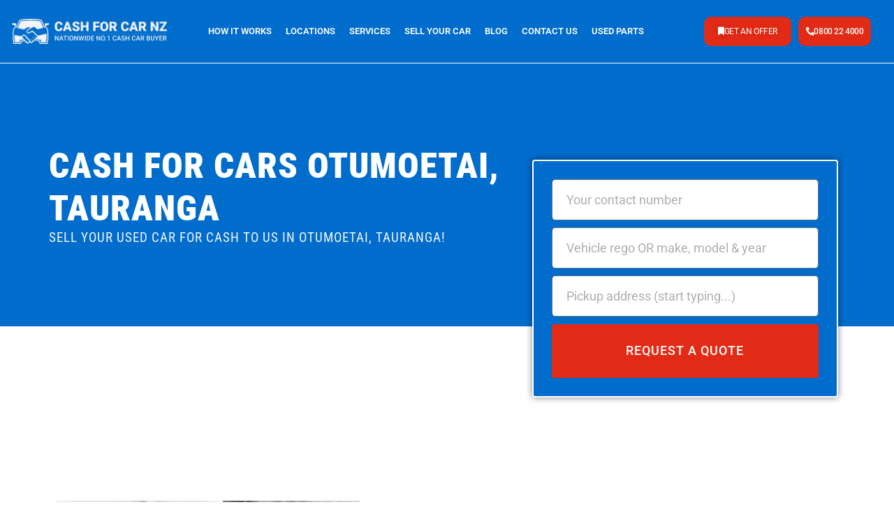

--- FILE ---
content_type: text/html; charset=UTF-8
request_url: https://www.cashforcar.nz/locations/bay-of-plenty/tauranga/otumoetai/
body_size: 47086
content:
<!doctype html>
<html lang="en-NZ">
<head><meta charset="UTF-8"><script>if(navigator.userAgent.match(/MSIE|Internet Explorer/i)||navigator.userAgent.match(/Trident\/7\..*?rv:11/i)){var href=document.location.href;if(!href.match(/[?&]nowprocket/)){if(href.indexOf("?")==-1){if(href.indexOf("#")==-1){document.location.href=href+"?nowprocket=1"}else{document.location.href=href.replace("#","?nowprocket=1#")}}else{if(href.indexOf("#")==-1){document.location.href=href+"&nowprocket=1"}else{document.location.href=href.replace("#","&nowprocket=1#")}}}}</script><script>(()=>{class RocketLazyLoadScripts{constructor(){this.v="2.0.3",this.userEvents=["keydown","keyup","mousedown","mouseup","mousemove","mouseover","mouseenter","mouseout","mouseleave","touchmove","touchstart","touchend","touchcancel","wheel","click","dblclick","input","visibilitychange"],this.attributeEvents=["onblur","onclick","oncontextmenu","ondblclick","onfocus","onmousedown","onmouseenter","onmouseleave","onmousemove","onmouseout","onmouseover","onmouseup","onmousewheel","onscroll","onsubmit"]}async t(){this.i(),this.o(),/iP(ad|hone)/.test(navigator.userAgent)&&this.h(),this.u(),this.l(this),this.m(),this.k(this),this.p(this),this._(),await Promise.all([this.R(),this.L()]),this.lastBreath=Date.now(),this.S(this),this.P(),this.D(),this.O(),this.M(),await this.C(this.delayedScripts.normal),await this.C(this.delayedScripts.defer),await this.C(this.delayedScripts.async),this.F("domReady"),await this.T(),await this.j(),await this.I(),this.F("windowLoad"),await this.A(),window.dispatchEvent(new Event("rocket-allScriptsLoaded")),this.everythingLoaded=!0,this.lastTouchEnd&&await new Promise((t=>setTimeout(t,500-Date.now()+this.lastTouchEnd))),this.H(),this.F("all"),this.U(),this.W()}i(){this.CSPIssue=sessionStorage.getItem("rocketCSPIssue"),document.addEventListener("securitypolicyviolation",(t=>{this.CSPIssue||"script-src-elem"!==t.violatedDirective||"data"!==t.blockedURI||(this.CSPIssue=!0,sessionStorage.setItem("rocketCSPIssue",!0))}),{isRocket:!0})}o(){window.addEventListener("pageshow",(t=>{this.persisted=t.persisted,this.realWindowLoadedFired=!0}),{isRocket:!0}),window.addEventListener("pagehide",(()=>{this.onFirstUserAction=null}),{isRocket:!0})}h(){let t;function e(e){t=e}window.addEventListener("touchstart",e,{isRocket:!0}),window.addEventListener("touchend",(function i(o){Math.abs(o.changedTouches[0].pageX-t.changedTouches[0].pageX)<10&&Math.abs(o.changedTouches[0].pageY-t.changedTouches[0].pageY)<10&&o.timeStamp-t.timeStamp<200&&(o.target.dispatchEvent(new PointerEvent("click",{target:o.target,bubbles:!0,cancelable:!0,detail:1})),event.preventDefault(),window.removeEventListener("touchstart",e,{isRocket:!0}),window.removeEventListener("touchend",i,{isRocket:!0}))}),{isRocket:!0})}q(t){this.userActionTriggered||("mousemove"!==t.type||this.firstMousemoveIgnored?"keyup"===t.type||"mouseover"===t.type||"mouseout"===t.type||(this.userActionTriggered=!0,this.onFirstUserAction&&this.onFirstUserAction()):this.firstMousemoveIgnored=!0),"click"===t.type&&t.preventDefault(),this.savedUserEvents.length>0&&(t.stopPropagation(),t.stopImmediatePropagation()),"touchstart"===this.lastEvent&&"touchend"===t.type&&(this.lastTouchEnd=Date.now()),"click"===t.type&&(this.lastTouchEnd=0),this.lastEvent=t.type,this.savedUserEvents.push(t)}u(){this.savedUserEvents=[],this.userEventHandler=this.q.bind(this),this.userEvents.forEach((t=>window.addEventListener(t,this.userEventHandler,{passive:!1,isRocket:!0})))}U(){this.userEvents.forEach((t=>window.removeEventListener(t,this.userEventHandler,{passive:!1,isRocket:!0}))),this.savedUserEvents.forEach((t=>{t.target.dispatchEvent(new window[t.constructor.name](t.type,t))}))}m(){this.eventsMutationObserver=new MutationObserver((t=>{const e="return false";for(const i of t){if("attributes"===i.type){const t=i.target.getAttribute(i.attributeName);t&&t!==e&&(i.target.setAttribute("data-rocket-"+i.attributeName,t),i.target["rocket"+i.attributeName]=new Function("event",t),i.target.setAttribute(i.attributeName,e))}"childList"===i.type&&i.addedNodes.forEach((t=>{if(t.nodeType===Node.ELEMENT_NODE)for(const i of t.attributes)this.attributeEvents.includes(i.name)&&i.value&&""!==i.value&&(t.setAttribute("data-rocket-"+i.name,i.value),t["rocket"+i.name]=new Function("event",i.value),t.setAttribute(i.name,e))}))}})),this.eventsMutationObserver.observe(document,{subtree:!0,childList:!0,attributeFilter:this.attributeEvents})}H(){this.eventsMutationObserver.disconnect(),this.attributeEvents.forEach((t=>{document.querySelectorAll("[data-rocket-"+t+"]").forEach((e=>{e.setAttribute(t,e.getAttribute("data-rocket-"+t)),e.removeAttribute("data-rocket-"+t)}))}))}k(t){Object.defineProperty(HTMLElement.prototype,"onclick",{get(){return this.rocketonclick||null},set(e){this.rocketonclick=e,this.setAttribute(t.everythingLoaded?"onclick":"data-rocket-onclick","this.rocketonclick(event)")}})}S(t){function e(e,i){let o=e[i];e[i]=null,Object.defineProperty(e,i,{get:()=>o,set(s){t.everythingLoaded?o=s:e["rocket"+i]=o=s}})}e(document,"onreadystatechange"),e(window,"onload"),e(window,"onpageshow");try{Object.defineProperty(document,"readyState",{get:()=>t.rocketReadyState,set(e){t.rocketReadyState=e},configurable:!0}),document.readyState="loading"}catch(t){console.log("WPRocket DJE readyState conflict, bypassing")}}l(t){this.originalAddEventListener=EventTarget.prototype.addEventListener,this.originalRemoveEventListener=EventTarget.prototype.removeEventListener,this.savedEventListeners=[],EventTarget.prototype.addEventListener=function(e,i,o){o&&o.isRocket||!t.B(e,this)&&!t.userEvents.includes(e)||t.B(e,this)&&!t.userActionTriggered||e.startsWith("rocket-")||t.everythingLoaded?t.originalAddEventListener.call(this,e,i,o):t.savedEventListeners.push({target:this,remove:!1,type:e,func:i,options:o})},EventTarget.prototype.removeEventListener=function(e,i,o){o&&o.isRocket||!t.B(e,this)&&!t.userEvents.includes(e)||t.B(e,this)&&!t.userActionTriggered||e.startsWith("rocket-")||t.everythingLoaded?t.originalRemoveEventListener.call(this,e,i,o):t.savedEventListeners.push({target:this,remove:!0,type:e,func:i,options:o})}}F(t){"all"===t&&(EventTarget.prototype.addEventListener=this.originalAddEventListener,EventTarget.prototype.removeEventListener=this.originalRemoveEventListener),this.savedEventListeners=this.savedEventListeners.filter((e=>{let i=e.type,o=e.target||window;return"domReady"===t&&"DOMContentLoaded"!==i&&"readystatechange"!==i||("windowLoad"===t&&"load"!==i&&"readystatechange"!==i&&"pageshow"!==i||(this.B(i,o)&&(i="rocket-"+i),e.remove?o.removeEventListener(i,e.func,e.options):o.addEventListener(i,e.func,e.options),!1))}))}p(t){let e;function i(e){return t.everythingLoaded?e:e.split(" ").map((t=>"load"===t||t.startsWith("load.")?"rocket-jquery-load":t)).join(" ")}function o(o){function s(e){const s=o.fn[e];o.fn[e]=o.fn.init.prototype[e]=function(){return this[0]===window&&t.userActionTriggered&&("string"==typeof arguments[0]||arguments[0]instanceof String?arguments[0]=i(arguments[0]):"object"==typeof arguments[0]&&Object.keys(arguments[0]).forEach((t=>{const e=arguments[0][t];delete arguments[0][t],arguments[0][i(t)]=e}))),s.apply(this,arguments),this}}if(o&&o.fn&&!t.allJQueries.includes(o)){const e={DOMContentLoaded:[],"rocket-DOMContentLoaded":[]};for(const t in e)document.addEventListener(t,(()=>{e[t].forEach((t=>t()))}),{isRocket:!0});o.fn.ready=o.fn.init.prototype.ready=function(i){function s(){parseInt(o.fn.jquery)>2?setTimeout((()=>i.bind(document)(o))):i.bind(document)(o)}return t.realDomReadyFired?!t.userActionTriggered||t.fauxDomReadyFired?s():e["rocket-DOMContentLoaded"].push(s):e.DOMContentLoaded.push(s),o([])},s("on"),s("one"),s("off"),t.allJQueries.push(o)}e=o}t.allJQueries=[],o(window.jQuery),Object.defineProperty(window,"jQuery",{get:()=>e,set(t){o(t)}})}P(){const t=new Map;document.write=document.writeln=function(e){const i=document.currentScript,o=document.createRange(),s=i.parentElement;let n=t.get(i);void 0===n&&(n=i.nextSibling,t.set(i,n));const c=document.createDocumentFragment();o.setStart(c,0),c.appendChild(o.createContextualFragment(e)),s.insertBefore(c,n)}}async R(){return new Promise((t=>{this.userActionTriggered?t():this.onFirstUserAction=t}))}async L(){return new Promise((t=>{document.addEventListener("DOMContentLoaded",(()=>{this.realDomReadyFired=!0,t()}),{isRocket:!0})}))}async I(){return this.realWindowLoadedFired?Promise.resolve():new Promise((t=>{window.addEventListener("load",t,{isRocket:!0})}))}M(){this.pendingScripts=[];this.scriptsMutationObserver=new MutationObserver((t=>{for(const e of t)e.addedNodes.forEach((t=>{"SCRIPT"!==t.tagName||t.noModule||t.isWPRocket||this.pendingScripts.push({script:t,promise:new Promise((e=>{const i=()=>{const i=this.pendingScripts.findIndex((e=>e.script===t));i>=0&&this.pendingScripts.splice(i,1),e()};t.addEventListener("load",i,{isRocket:!0}),t.addEventListener("error",i,{isRocket:!0}),setTimeout(i,1e3)}))})}))})),this.scriptsMutationObserver.observe(document,{childList:!0,subtree:!0})}async j(){await this.J(),this.pendingScripts.length?(await this.pendingScripts[0].promise,await this.j()):this.scriptsMutationObserver.disconnect()}D(){this.delayedScripts={normal:[],async:[],defer:[]},document.querySelectorAll("script[type$=rocketlazyloadscript]").forEach((t=>{t.hasAttribute("data-rocket-src")?t.hasAttribute("async")&&!1!==t.async?this.delayedScripts.async.push(t):t.hasAttribute("defer")&&!1!==t.defer||"module"===t.getAttribute("data-rocket-type")?this.delayedScripts.defer.push(t):this.delayedScripts.normal.push(t):this.delayedScripts.normal.push(t)}))}async _(){await this.L();let t=[];document.querySelectorAll("script[type$=rocketlazyloadscript][data-rocket-src]").forEach((e=>{let i=e.getAttribute("data-rocket-src");if(i&&!i.startsWith("data:")){i.startsWith("//")&&(i=location.protocol+i);try{const o=new URL(i).origin;o!==location.origin&&t.push({src:o,crossOrigin:e.crossOrigin||"module"===e.getAttribute("data-rocket-type")})}catch(t){}}})),t=[...new Map(t.map((t=>[JSON.stringify(t),t]))).values()],this.N(t,"preconnect")}async $(t){if(await this.G(),!0!==t.noModule||!("noModule"in HTMLScriptElement.prototype))return new Promise((e=>{let i;function o(){(i||t).setAttribute("data-rocket-status","executed"),e()}try{if(navigator.userAgent.includes("Firefox/")||""===navigator.vendor||this.CSPIssue)i=document.createElement("script"),[...t.attributes].forEach((t=>{let e=t.nodeName;"type"!==e&&("data-rocket-type"===e&&(e="type"),"data-rocket-src"===e&&(e="src"),i.setAttribute(e,t.nodeValue))})),t.text&&(i.text=t.text),t.nonce&&(i.nonce=t.nonce),i.hasAttribute("src")?(i.addEventListener("load",o,{isRocket:!0}),i.addEventListener("error",(()=>{i.setAttribute("data-rocket-status","failed-network"),e()}),{isRocket:!0}),setTimeout((()=>{i.isConnected||e()}),1)):(i.text=t.text,o()),i.isWPRocket=!0,t.parentNode.replaceChild(i,t);else{const i=t.getAttribute("data-rocket-type"),s=t.getAttribute("data-rocket-src");i?(t.type=i,t.removeAttribute("data-rocket-type")):t.removeAttribute("type"),t.addEventListener("load",o,{isRocket:!0}),t.addEventListener("error",(i=>{this.CSPIssue&&i.target.src.startsWith("data:")?(console.log("WPRocket: CSP fallback activated"),t.removeAttribute("src"),this.$(t).then(e)):(t.setAttribute("data-rocket-status","failed-network"),e())}),{isRocket:!0}),s?(t.fetchPriority="high",t.removeAttribute("data-rocket-src"),t.src=s):t.src="data:text/javascript;base64,"+window.btoa(unescape(encodeURIComponent(t.text)))}}catch(i){t.setAttribute("data-rocket-status","failed-transform"),e()}}));t.setAttribute("data-rocket-status","skipped")}async C(t){const e=t.shift();return e?(e.isConnected&&await this.$(e),this.C(t)):Promise.resolve()}O(){this.N([...this.delayedScripts.normal,...this.delayedScripts.defer,...this.delayedScripts.async],"preload")}N(t,e){this.trash=this.trash||[];let i=!0;var o=document.createDocumentFragment();t.forEach((t=>{const s=t.getAttribute&&t.getAttribute("data-rocket-src")||t.src;if(s&&!s.startsWith("data:")){const n=document.createElement("link");n.href=s,n.rel=e,"preconnect"!==e&&(n.as="script",n.fetchPriority=i?"high":"low"),t.getAttribute&&"module"===t.getAttribute("data-rocket-type")&&(n.crossOrigin=!0),t.crossOrigin&&(n.crossOrigin=t.crossOrigin),t.integrity&&(n.integrity=t.integrity),t.nonce&&(n.nonce=t.nonce),o.appendChild(n),this.trash.push(n),i=!1}})),document.head.appendChild(o)}W(){this.trash.forEach((t=>t.remove()))}async T(){try{document.readyState="interactive"}catch(t){}this.fauxDomReadyFired=!0;try{await this.G(),document.dispatchEvent(new Event("rocket-readystatechange")),await this.G(),document.rocketonreadystatechange&&document.rocketonreadystatechange(),await this.G(),document.dispatchEvent(new Event("rocket-DOMContentLoaded")),await this.G(),window.dispatchEvent(new Event("rocket-DOMContentLoaded"))}catch(t){console.error(t)}}async A(){try{document.readyState="complete"}catch(t){}try{await this.G(),document.dispatchEvent(new Event("rocket-readystatechange")),await this.G(),document.rocketonreadystatechange&&document.rocketonreadystatechange(),await this.G(),window.dispatchEvent(new Event("rocket-load")),await this.G(),window.rocketonload&&window.rocketonload(),await this.G(),this.allJQueries.forEach((t=>t(window).trigger("rocket-jquery-load"))),await this.G();const t=new Event("rocket-pageshow");t.persisted=this.persisted,window.dispatchEvent(t),await this.G(),window.rocketonpageshow&&window.rocketonpageshow({persisted:this.persisted})}catch(t){console.error(t)}}async G(){Date.now()-this.lastBreath>45&&(await this.J(),this.lastBreath=Date.now())}async J(){return document.hidden?new Promise((t=>setTimeout(t))):new Promise((t=>requestAnimationFrame(t)))}B(t,e){return e===document&&"readystatechange"===t||(e===document&&"DOMContentLoaded"===t||(e===window&&"DOMContentLoaded"===t||(e===window&&"load"===t||e===window&&"pageshow"===t)))}static run(){(new RocketLazyLoadScripts).t()}}RocketLazyLoadScripts.run()})();</script>
	
	<meta name="viewport" content="width=device-width, initial-scale=1">
	<link rel="profile" href="https://gmpg.org/xfn/11">
	<meta name='robots' content='index, follow, max-image-preview:large, max-snippet:-1, max-video-preview:-1' />
	<style></style>
	<!-- Google Tag Manager -->
<script type="rocketlazyloadscript">(function(w,d,s,l,i){w[l]=w[l]||[];w[l].push({'gtm.start':
new Date().getTime(),event:'gtm.js'});var f=d.getElementsByTagName(s)[0],
j=d.createElement(s),dl=l!='dataLayer'?'&l='+l:'';j.async=true;j.src=
'https://www.googletagmanager.com/gtm.js?id='+i+dl;f.parentNode.insertBefore(j,f);
})(window,document,'script','dataLayer','GTM-5Z2RLP');</script>
<!-- End Google Tag Manager -->
    <!-- Ahrefs Site Verification -->
    <meta name="ahrefs-site-verification" content="ec6c5930fdbf88a0dfaa5dabdff5ada4a55b65501bd6f0f50f8e3af2b377b046">
    <!-- Ahrefs Script -->
    <script type="rocketlazyloadscript" data-minify="1" data-rocket-src="https://www.cashforcar.nz/wp-content/cache/min/1/analytics.js?ver=1762992282" data-key="7NzHT1+8IpABqsSuw7ZExA" async></script>
    <!-- End Ahrefs -->
<!-- Google tag (gtag.js) consent mode dataLayer added by Site Kit -->
<script type="rocketlazyloadscript" id="google_gtagjs-js-consent-mode-data-layer">
window.dataLayer = window.dataLayer || [];function gtag(){dataLayer.push(arguments);}
gtag('consent', 'default', {"ad_personalization":"denied","ad_storage":"denied","ad_user_data":"denied","analytics_storage":"denied","functionality_storage":"denied","security_storage":"denied","personalization_storage":"denied","region":["AT","BE","BG","CH","CY","CZ","DE","DK","EE","ES","FI","FR","GB","GR","HR","HU","IE","IS","IT","LI","LT","LU","LV","MT","NL","NO","PL","PT","RO","SE","SI","SK"],"wait_for_update":500});
window._googlesitekitConsentCategoryMap = {"statistics":["analytics_storage"],"marketing":["ad_storage","ad_user_data","ad_personalization"],"functional":["functionality_storage","security_storage"],"preferences":["personalization_storage"]};
window._googlesitekitConsents = {"ad_personalization":"denied","ad_storage":"denied","ad_user_data":"denied","analytics_storage":"denied","functionality_storage":"denied","security_storage":"denied","personalization_storage":"denied","region":["AT","BE","BG","CH","CY","CZ","DE","DK","EE","ES","FI","FR","GB","GR","HR","HU","IE","IS","IT","LI","LT","LU","LV","MT","NL","NO","PL","PT","RO","SE","SI","SK"],"wait_for_update":500};
</script>
<!-- End Google tag (gtag.js) consent mode dataLayer added by Site Kit -->

	<!-- This site is optimized with the Yoast SEO Premium plugin v18.8 (Yoast SEO v26.5) - https://yoast.com/wordpress/plugins/seo/ -->
	<title>Cash for Cars Otumoetai, Tauranga - Cash for Car NZ</title>
<link crossorigin data-rocket-preconnect href="https://www.gstatic.com" rel="preconnect">
<link crossorigin data-rocket-preconnect href="https://www.googletagmanager.com" rel="preconnect">
<link crossorigin data-rocket-preconnect href="https://analytics.ahrefs.com" rel="preconnect">
<link crossorigin data-rocket-preconnect href="https://maps.googleapis.com" rel="preconnect">
<link crossorigin data-rocket-preconnect href="https://www.google.com" rel="preconnect">
<link crossorigin data-rocket-preload as="font" href="https://www.cashforcar.nz/wp-content/uploads/elementor/google-fonts/fonts/roboto-kfo7cnqeu92fr1me7ksn66agldtyluama3yuba.woff2" rel="preload">
<link crossorigin data-rocket-preload as="font" href="https://www.cashforcar.nz/wp-content/plugins/elementor/assets/lib/font-awesome/webfonts/fa-solid-900.woff2" rel="preload">
<link crossorigin data-rocket-preload as="font" href="https://www.cashforcar.nz/wp-content/uploads/elementor/google-fonts/fonts/robotocondensed-ievl2zhzi2ecn5jzbjeets9weq8-19k7dq.woff2" rel="preload">
<style id="wpr-usedcss">img:is([sizes=auto i],[sizes^="auto," i]){contain-intrinsic-size:3000px 1500px}img.emoji{display:inline!important;border:none!important;box-shadow:none!important;height:1em!important;width:1em!important;margin:0 .07em!important;vertical-align:-.1em!important;background:0 0!important;padding:0!important}:root{--wp--preset--aspect-ratio--square:1;--wp--preset--aspect-ratio--4-3:4/3;--wp--preset--aspect-ratio--3-4:3/4;--wp--preset--aspect-ratio--3-2:3/2;--wp--preset--aspect-ratio--2-3:2/3;--wp--preset--aspect-ratio--16-9:16/9;--wp--preset--aspect-ratio--9-16:9/16;--wp--preset--color--black:#000000;--wp--preset--color--cyan-bluish-gray:#abb8c3;--wp--preset--color--white:#ffffff;--wp--preset--color--pale-pink:#f78da7;--wp--preset--color--vivid-red:#cf2e2e;--wp--preset--color--luminous-vivid-orange:#ff6900;--wp--preset--color--luminous-vivid-amber:#fcb900;--wp--preset--color--light-green-cyan:#7bdcb5;--wp--preset--color--vivid-green-cyan:#00d084;--wp--preset--color--pale-cyan-blue:#8ed1fc;--wp--preset--color--vivid-cyan-blue:#0693e3;--wp--preset--color--vivid-purple:#9b51e0;--wp--preset--gradient--vivid-cyan-blue-to-vivid-purple:linear-gradient(135deg,rgba(6, 147, 227, 1) 0%,rgb(155, 81, 224) 100%);--wp--preset--gradient--light-green-cyan-to-vivid-green-cyan:linear-gradient(135deg,rgb(122, 220, 180) 0%,rgb(0, 208, 130) 100%);--wp--preset--gradient--luminous-vivid-amber-to-luminous-vivid-orange:linear-gradient(135deg,rgba(252, 185, 0, 1) 0%,rgba(255, 105, 0, 1) 100%);--wp--preset--gradient--luminous-vivid-orange-to-vivid-red:linear-gradient(135deg,rgba(255, 105, 0, 1) 0%,rgb(207, 46, 46) 100%);--wp--preset--gradient--very-light-gray-to-cyan-bluish-gray:linear-gradient(135deg,rgb(238, 238, 238) 0%,rgb(169, 184, 195) 100%);--wp--preset--gradient--cool-to-warm-spectrum:linear-gradient(135deg,rgb(74, 234, 220) 0%,rgb(151, 120, 209) 20%,rgb(207, 42, 186) 40%,rgb(238, 44, 130) 60%,rgb(251, 105, 98) 80%,rgb(254, 248, 76) 100%);--wp--preset--gradient--blush-light-purple:linear-gradient(135deg,rgb(255, 206, 236) 0%,rgb(152, 150, 240) 100%);--wp--preset--gradient--blush-bordeaux:linear-gradient(135deg,rgb(254, 205, 165) 0%,rgb(254, 45, 45) 50%,rgb(107, 0, 62) 100%);--wp--preset--gradient--luminous-dusk:linear-gradient(135deg,rgb(255, 203, 112) 0%,rgb(199, 81, 192) 50%,rgb(65, 88, 208) 100%);--wp--preset--gradient--pale-ocean:linear-gradient(135deg,rgb(255, 245, 203) 0%,rgb(182, 227, 212) 50%,rgb(51, 167, 181) 100%);--wp--preset--gradient--electric-grass:linear-gradient(135deg,rgb(202, 248, 128) 0%,rgb(113, 206, 126) 100%);--wp--preset--gradient--midnight:linear-gradient(135deg,rgb(2, 3, 129) 0%,rgb(40, 116, 252) 100%);--wp--preset--font-size--small:13px;--wp--preset--font-size--medium:20px;--wp--preset--font-size--large:36px;--wp--preset--font-size--x-large:42px;--wp--preset--spacing--20:0.44rem;--wp--preset--spacing--30:0.67rem;--wp--preset--spacing--40:1rem;--wp--preset--spacing--50:1.5rem;--wp--preset--spacing--60:2.25rem;--wp--preset--spacing--70:3.38rem;--wp--preset--spacing--80:5.06rem;--wp--preset--shadow--natural:6px 6px 9px rgba(0, 0, 0, .2);--wp--preset--shadow--deep:12px 12px 50px rgba(0, 0, 0, .4);--wp--preset--shadow--sharp:6px 6px 0px rgba(0, 0, 0, .2);--wp--preset--shadow--outlined:6px 6px 0px -3px rgba(255, 255, 255, 1),6px 6px rgba(0, 0, 0, 1);--wp--preset--shadow--crisp:6px 6px 0px rgba(0, 0, 0, 1)}:root{--wp--style--global--content-size:800px;--wp--style--global--wide-size:1200px}:where(body){margin:0}:where(.wp-site-blocks)>*{margin-block-start:24px;margin-block-end:0}:where(.wp-site-blocks)>:first-child{margin-block-start:0}:where(.wp-site-blocks)>:last-child{margin-block-end:0}:root{--wp--style--block-gap:24px}:root :where(.is-layout-flow)>:first-child{margin-block-start:0}:root :where(.is-layout-flow)>:last-child{margin-block-end:0}:root :where(.is-layout-flow)>*{margin-block-start:24px;margin-block-end:0}:root :where(.is-layout-constrained)>:first-child{margin-block-start:0}:root :where(.is-layout-constrained)>:last-child{margin-block-end:0}:root :where(.is-layout-constrained)>*{margin-block-start:24px;margin-block-end:0}:root :where(.is-layout-flex){gap:24px}:root :where(.is-layout-grid){gap:24px}body{padding-top:0;padding-right:0;padding-bottom:0;padding-left:0}a:where(:not(.wp-element-button)){text-decoration:underline}:root :where(.wp-element-button,.wp-block-button__link){background-color:#32373c;border-width:0;color:#fff;font-family:inherit;font-size:inherit;line-height:inherit;padding:calc(.667em + 2px) calc(1.333em + 2px);text-decoration:none}:root :where(.wp-block-pullquote){font-size:1.5em;line-height:1.6}html{line-height:1.15;-webkit-text-size-adjust:100%}*,:after,:before{box-sizing:border-box}body{background-color:#fff;color:#333;font-family:-apple-system,BlinkMacSystemFont,'Segoe UI',Roboto,'Helvetica Neue',Arial,'Noto Sans',sans-serif,'Apple Color Emoji','Segoe UI Emoji','Segoe UI Symbol','Noto Color Emoji';font-size:1rem;font-weight:400;line-height:1.5;margin:0;-webkit-font-smoothing:antialiased;-moz-osx-font-smoothing:grayscale}h1,h2,h3,h4,h5{color:inherit;font-family:inherit;font-weight:500;line-height:1.2;margin-block-end:1rem;margin-block-start:.5rem}h1{font-size:2.5rem}h2{font-size:2rem}h3{font-size:1.75rem}h4{font-size:1.5rem}h5{font-size:1.25rem}p{margin-block-end:.9rem;margin-block-start:0}hr{box-sizing:content-box;height:0;overflow:visible}a{background-color:transparent;color:#c36;text-decoration:none}a:active,a:hover{color:#336}a:not([href]):not([tabindex]),a:not([href]):not([tabindex]):focus,a:not([href]):not([tabindex]):hover{color:inherit;text-decoration:none}a:not([href]):not([tabindex]):focus{outline:0}b,strong{font-weight:bolder}code{font-family:monospace,monospace;font-size:1em}small{font-size:80%}sub{font-size:75%;line-height:0;position:relative;vertical-align:baseline}sub{bottom:-.25em}img{border-style:none;height:auto;max-width:100%}details{display:block}summary{display:list-item}[hidden],template{display:none}@media print{*,:after,:before{background:0 0!important;box-shadow:none!important;color:#000!important;text-shadow:none!important}a,a:visited{text-decoration:underline}a[href]:after{content:" (" attr(href) ")"}a[href^="#"]:after,a[href^="javascript:"]:after{content:""}img,tr{-moz-column-break-inside:avoid;break-inside:avoid}h2,h3,p{orphans:3;widows:3}h2,h3{-moz-column-break-after:avoid;break-after:avoid}}label{display:inline-block;line-height:1;vertical-align:middle}button,input,optgroup,select,textarea{font-family:inherit;font-size:1rem;line-height:1.5;margin:0}input[type=email],input[type=number],input[type=password],input[type=search],input[type=text],input[type=url],select,textarea{border:1px solid #666;border-radius:3px;padding:.5rem 1rem;transition:all .3s;width:100%}input[type=email]:focus,input[type=number]:focus,input[type=password]:focus,input[type=search]:focus,input[type=text]:focus,input[type=url]:focus,select:focus,textarea:focus{border-color:#333}button,input{overflow:visible}button,select{text-transform:none}[type=button],[type=submit],button{-webkit-appearance:button;width:auto}[type=button],[type=submit],button{background-color:transparent;border:1px solid #c36;border-radius:3px;color:#c36;display:inline-block;font-size:1rem;font-weight:400;padding:.5rem 1rem;text-align:center;transition:all .3s;-webkit-user-select:none;-moz-user-select:none;user-select:none;white-space:nowrap}[type=button]:focus:not(:focus-visible),[type=submit]:focus:not(:focus-visible),button:focus:not(:focus-visible){outline:0}[type=button]:focus,[type=button]:hover,[type=submit]:focus,[type=submit]:hover,button:focus,button:hover{background-color:#c36;color:#fff;text-decoration:none}[type=button]:not(:disabled),[type=submit]:not(:disabled),button:not(:disabled){cursor:pointer}fieldset{padding:.35em .75em .625em}legend{box-sizing:border-box;color:inherit;display:table;max-width:100%;padding:0;white-space:normal}progress{vertical-align:baseline}textarea{overflow:auto;resize:vertical}[type=checkbox],[type=radio]{box-sizing:border-box;padding:0}[type=number]::-webkit-inner-spin-button,[type=number]::-webkit-outer-spin-button{height:auto}[type=search]{-webkit-appearance:textfield;outline-offset:-2px}[type=search]::-webkit-search-decoration{-webkit-appearance:none}::-webkit-file-upload-button{-webkit-appearance:button;font:inherit}select{display:block}table{background-color:transparent;border-collapse:collapse;border-spacing:0;font-size:.9em;margin-block-end:15px;width:100%}table th{border:1px solid hsla(0,0%,50%,.502);line-height:1.5;padding:15px;vertical-align:top}table th{font-weight:700}table tbody>tr:nth-child(odd)>th{background-color:hsla(0,0%,50%,.071)}table tbody tr:hover>th{background-color:hsla(0,0%,50%,.102)}table tbody+tbody{border-block-start:2px solid hsla(0,0%,50%,.502)}@media(max-width:767px){table table{font-size:.8em}table table th{line-height:1.3;padding:7px}table table th{font-weight:400}}dl,dt,li,ol,ul{background:0 0;border:0;font-size:100%;margin-block-end:0;margin-block-start:0;outline:0;vertical-align:baseline}.page-content a{text-decoration:underline}.sticky{display:block;position:relative}.hide{display:none!important}.screen-reader-text{clip:rect(1px,1px,1px,1px);height:1px;overflow:hidden;position:absolute!important;width:1px;word-wrap:normal!important}.screen-reader-text:focus{background-color:#eee;clip:auto!important;clip-path:none;color:#333;display:block;font-size:1rem;height:auto;left:5px;line-height:normal;padding:12px 24px;text-decoration:none;top:5px;width:auto;z-index:100000}body:not([class*=elementor-page-]) .site-main{margin-inline-end:auto;margin-inline-start:auto;width:100%}@media(max-width:575px){body:not([class*=elementor-page-]) .site-main{padding-inline-end:10px;padding-inline-start:10px}}@media(min-width:576px){body:not([class*=elementor-page-]) .site-main{max-width:500px}}@media(min-width:768px){body:not([class*=elementor-page-]) .site-main{max-width:600px}}@media(min-width:992px){body:not([class*=elementor-page-]) .site-main{max-width:800px}}@media(min-width:1200px){body:not([class*=elementor-page-]) .site-main{max-width:1140px}}:root{--direction-multiplier:1}body.rtl,html[dir=rtl]{--direction-multiplier:-1}.elementor-hidden{display:none}.elementor-screen-only,.screen-reader-text,.screen-reader-text span{height:1px;margin:-1px;overflow:hidden;padding:0;position:absolute;top:-10000em;width:1px;clip:rect(0,0,0,0);border:0}.elementor-clearfix:after{clear:both;content:"";display:block;height:0;width:0}.elementor *,.elementor :after,.elementor :before{box-sizing:border-box}.elementor a{box-shadow:none;text-decoration:none}.elementor hr{background-color:transparent;margin:0}.elementor img{border:none;border-radius:0;box-shadow:none;height:auto;max-width:100%}.elementor embed,.elementor iframe,.elementor object,.elementor video{border:none;line-height:1;margin:0;max-width:100%;width:100%}.elementor .elementor-background-overlay{inset:0;position:absolute}.elementor-widget-wrap .elementor-element.elementor-widget__width-initial{max-width:100%}.elementor-element{--flex-direction:initial;--flex-wrap:initial;--justify-content:initial;--align-items:initial;--align-content:initial;--gap:initial;--flex-basis:initial;--flex-grow:initial;--flex-shrink:initial;--order:initial;--align-self:initial;align-self:var(--align-self);flex-basis:var(--flex-basis);flex-grow:var(--flex-grow);flex-shrink:var(--flex-shrink);order:var(--order)}.elementor-element:where(.e-con-full,.elementor-widget){align-content:var(--align-content);align-items:var(--align-items);flex-direction:var(--flex-direction);flex-wrap:var(--flex-wrap);gap:var(--row-gap) var(--column-gap);justify-content:var(--justify-content)}.elementor-invisible{visibility:hidden}.elementor-align-center{text-align:center}.elementor-align-right{text-align:right}.elementor-align-left{text-align:left}.elementor-align-center .elementor-button,.elementor-align-left .elementor-button,.elementor-align-right .elementor-button{width:auto}.elementor-align-justify .elementor-button{width:100%}@media (max-width:1024px){.elementor-tablet-align-left{text-align:left}.elementor-tablet-align-left .elementor-button{width:auto}.elementor-section .elementor-container{flex-wrap:wrap}}@media (max-width:767px){.elementor-mobile-align-center{text-align:center}.elementor-mobile-align-left{text-align:left}.elementor-mobile-align-center .elementor-button,.elementor-mobile-align-left .elementor-button{width:auto}}:root{--page-title-display:block}.elementor-section{position:relative}.elementor-section .elementor-container{display:flex;margin-left:auto;margin-right:auto;position:relative}.elementor-section.elementor-section-items-middle>.elementor-container{align-items:center}.elementor-widget-wrap{align-content:flex-start;flex-wrap:wrap;position:relative;width:100%}.elementor:not(.elementor-bc-flex-widget) .elementor-widget-wrap{display:flex}.elementor-widget-wrap>.elementor-element{width:100%}.elementor-widget-wrap.e-swiper-container{width:calc(100% - (var(--e-column-margin-left,0px) + var(--e-column-margin-right,0px)))}.elementor-widget{position:relative}.elementor-widget:not(:last-child){margin-bottom:var(--kit-widget-spacing,20px)}.elementor-widget:not(:last-child).elementor-widget__width-initial{margin-bottom:0}.elementor-column{display:flex;min-height:1px;position:relative}.elementor-column-gap-default>.elementor-column>.elementor-element-populated{padding:10px}.elementor-inner-section .elementor-column-gap-no .elementor-element-populated{padding:0}@media (min-width:768px){.elementor-column.elementor-col-25{width:25%}.elementor-column.elementor-col-33{width:33.333%}.elementor-column.elementor-col-50{width:50%}.elementor-column.elementor-col-100{width:100%}}@media (min-width:768px) and (max-width:1024px){.elementor-reverse-tablet>.elementor-container>:first-child{order:10}.elementor-reverse-tablet>.elementor-container>:nth-child(2){order:9}.elementor-reverse-tablet>.elementor-container>:nth-child(3){order:8}.elementor-reverse-tablet>.elementor-container>:nth-child(4){order:7}.elementor-reverse-tablet>.elementor-container>:nth-child(5){order:6}.elementor-reverse-tablet>.elementor-container>:nth-child(6){order:5}.elementor-reverse-tablet>.elementor-container>:nth-child(7){order:4}.elementor-reverse-tablet>.elementor-container>:nth-child(8){order:3}.elementor-reverse-tablet>.elementor-container>:nth-child(9){order:2}.elementor-reverse-tablet>.elementor-container>:nth-child(10){order:1}}@media (min-width:-1) and (max-width:1024px){.elementor-reverse-tablet>.elementor-container>:first-child{order:10}.elementor-reverse-tablet>.elementor-container>:nth-child(2){order:9}.elementor-reverse-tablet>.elementor-container>:nth-child(3){order:8}.elementor-reverse-tablet>.elementor-container>:nth-child(4){order:7}.elementor-reverse-tablet>.elementor-container>:nth-child(5){order:6}.elementor-reverse-tablet>.elementor-container>:nth-child(6){order:5}.elementor-reverse-tablet>.elementor-container>:nth-child(7){order:4}.elementor-reverse-tablet>.elementor-container>:nth-child(8){order:3}.elementor-reverse-tablet>.elementor-container>:nth-child(9){order:2}.elementor-reverse-tablet>.elementor-container>:nth-child(10){order:1}}@media (min-width:768px) and (max-width:-1){.elementor-reverse-tablet>.elementor-container>:first-child,.elementor-reverse-tablet>.elementor-container>:nth-child(10),.elementor-reverse-tablet>.elementor-container>:nth-child(2),.elementor-reverse-tablet>.elementor-container>:nth-child(3),.elementor-reverse-tablet>.elementor-container>:nth-child(4),.elementor-reverse-tablet>.elementor-container>:nth-child(5),.elementor-reverse-tablet>.elementor-container>:nth-child(6),.elementor-reverse-tablet>.elementor-container>:nth-child(7),.elementor-reverse-tablet>.elementor-container>:nth-child(8),.elementor-reverse-tablet>.elementor-container>:nth-child(9){order:0}}.elementor-grid{display:grid;grid-column-gap:var(--grid-column-gap);grid-row-gap:var(--grid-row-gap)}.elementor-grid .elementor-grid-item{min-width:0}.elementor-grid-0 .elementor-grid{display:inline-block;margin-bottom:calc(-1 * var(--grid-row-gap));width:100%;word-spacing:var(--grid-column-gap)}.elementor-grid-0 .elementor-grid .elementor-grid-item{display:inline-block;margin-bottom:var(--grid-row-gap);word-break:break-word}@media (min-width:1025px){#elementor-device-mode:after{content:"desktop"}}@media (min-width:-1){#elementor-device-mode:after{content:"widescreen"}}@media (max-width:-1){#elementor-device-mode:after{content:"laptop";content:"tablet_extra"}}@media (max-width:1024px){#elementor-device-mode:after{content:"tablet"}}@media (max-width:-1){#elementor-device-mode:after{content:"mobile_extra"}}@media (max-width:767px){.elementor-reverse-mobile>.elementor-container>:first-child{order:10}.elementor-reverse-mobile>.elementor-container>:nth-child(2){order:9}.elementor-reverse-mobile>.elementor-container>:nth-child(3){order:8}.elementor-reverse-mobile>.elementor-container>:nth-child(4){order:7}.elementor-reverse-mobile>.elementor-container>:nth-child(5){order:6}.elementor-reverse-mobile>.elementor-container>:nth-child(6){order:5}.elementor-reverse-mobile>.elementor-container>:nth-child(7){order:4}.elementor-reverse-mobile>.elementor-container>:nth-child(8){order:3}.elementor-reverse-mobile>.elementor-container>:nth-child(9){order:2}.elementor-reverse-mobile>.elementor-container>:nth-child(10){order:1}.elementor-column{width:100%}#elementor-device-mode:after{content:"mobile"}}@media (prefers-reduced-motion:no-preference){html{scroll-behavior:smooth}}.e-con{--border-radius:0;--border-top-width:0px;--border-right-width:0px;--border-bottom-width:0px;--border-left-width:0px;--border-style:initial;--border-color:initial;--container-widget-width:100%;--container-widget-height:initial;--container-widget-flex-grow:0;--container-widget-align-self:initial;--content-width:min(100%,var(--container-max-width,1140px));--width:100%;--min-height:initial;--height:auto;--text-align:initial;--margin-top:0px;--margin-right:0px;--margin-bottom:0px;--margin-left:0px;--padding-top:var(--container-default-padding-top,10px);--padding-right:var(--container-default-padding-right,10px);--padding-bottom:var(--container-default-padding-bottom,10px);--padding-left:var(--container-default-padding-left,10px);--position:relative;--z-index:revert;--overflow:visible;--gap:var(--widgets-spacing,20px);--row-gap:var(--widgets-spacing-row,20px);--column-gap:var(--widgets-spacing-column,20px);--overlay-mix-blend-mode:initial;--overlay-opacity:1;--overlay-transition:0.3s;--e-con-grid-template-columns:repeat(3,1fr);--e-con-grid-template-rows:repeat(2,1fr);border-radius:var(--border-radius);height:var(--height);min-height:var(--min-height);min-width:0;overflow:var(--overflow);position:var(--position);width:var(--width);z-index:var(--z-index);--flex-wrap-mobile:wrap;margin-block-end:var(--margin-block-end);margin-block-start:var(--margin-block-start);margin-inline-end:var(--margin-inline-end);margin-inline-start:var(--margin-inline-start);padding-inline-end:var(--padding-inline-end);padding-inline-start:var(--padding-inline-start)}.e-con:where(:not(.e-div-block-base)){transition:background var(--background-transition,.3s),border var(--border-transition,.3s),box-shadow var(--border-transition,.3s),transform var(--e-con-transform-transition-duration,.4s)}.e-con{--margin-block-start:var(--margin-top);--margin-block-end:var(--margin-bottom);--margin-inline-start:var(--margin-left);--margin-inline-end:var(--margin-right);--padding-inline-start:var(--padding-left);--padding-inline-end:var(--padding-right);--padding-block-start:var(--padding-top);--padding-block-end:var(--padding-bottom);--border-block-start-width:var(--border-top-width);--border-block-end-width:var(--border-bottom-width);--border-inline-start-width:var(--border-left-width);--border-inline-end-width:var(--border-right-width)}body.rtl .e-con{--padding-inline-start:var(--padding-right);--padding-inline-end:var(--padding-left);--margin-inline-start:var(--margin-right);--margin-inline-end:var(--margin-left);--border-inline-start-width:var(--border-right-width);--border-inline-end-width:var(--border-left-width)}.e-con>.e-con-inner{padding-block-end:var(--padding-block-end);padding-block-start:var(--padding-block-start);text-align:var(--text-align)}.e-con,.e-con>.e-con-inner{display:var(--display)}.e-con>.e-con-inner{gap:var(--row-gap) var(--column-gap);height:100%;margin:0 auto;max-width:var(--content-width);padding-inline-end:0;padding-inline-start:0;width:100%}:is(.elementor-section-wrap,[data-elementor-id])>.e-con{--margin-left:auto;--margin-right:auto;max-width:min(100%,var(--width))}.e-con .elementor-widget.elementor-widget{margin-block-end:0}.e-con:before,.e-con>.elementor-motion-effects-container>.elementor-motion-effects-layer:before{border-block-end-width:var(--border-block-end-width);border-block-start-width:var(--border-block-start-width);border-color:var(--border-color);border-inline-end-width:var(--border-inline-end-width);border-inline-start-width:var(--border-inline-start-width);border-radius:var(--border-radius);border-style:var(--border-style);content:var(--background-overlay);display:block;height:max(100% + var(--border-top-width) + var(--border-bottom-width),100%);left:calc(0px - var(--border-left-width));mix-blend-mode:var(--overlay-mix-blend-mode);opacity:var(--overlay-opacity);position:absolute;top:calc(0px - var(--border-top-width));transition:var(--overlay-transition,.3s);width:max(100% + var(--border-left-width) + var(--border-right-width),100%)}.e-con:before{transition:background var(--overlay-transition,.3s),border-radius var(--border-transition,.3s),opacity var(--overlay-transition,.3s)}.e-con .elementor-widget{min-width:0}.e-con .elementor-widget.e-widget-swiper{width:100%}.e-con>.e-con-inner>.elementor-widget>.elementor-widget-container,.e-con>.elementor-widget>.elementor-widget-container{height:100%}.e-con.e-con>.e-con-inner>.elementor-widget,.elementor.elementor .e-con>.elementor-widget{max-width:100%}.e-con .elementor-widget:not(:last-child){--kit-widget-spacing:0px}.elementor-form-fields-wrapper{display:flex;flex-wrap:wrap}.elementor-form-fields-wrapper.elementor-labels-above .elementor-field-group .elementor-field-subgroup,.elementor-form-fields-wrapper.elementor-labels-above .elementor-field-group>.elementor-select-wrapper,.elementor-form-fields-wrapper.elementor-labels-above .elementor-field-group>input,.elementor-form-fields-wrapper.elementor-labels-above .elementor-field-group>textarea{flex-basis:100%;max-width:100%}.elementor-form-fields-wrapper.elementor-labels-inline>.elementor-field-group .elementor-select-wrapper,.elementor-form-fields-wrapper.elementor-labels-inline>.elementor-field-group>input{flex-grow:1}.elementor-field-group{align-items:center;flex-wrap:wrap}.elementor-field-group.elementor-field-type-submit{align-items:flex-end}.elementor-field-group .elementor-field-textual{background-color:transparent;border:1px solid #69727d;color:#1f2124;flex-grow:1;max-width:100%;vertical-align:middle;width:100%}.elementor-field-group .elementor-field-textual:focus{box-shadow:inset 0 0 0 1px rgba(0,0,0,.1);outline:0}.elementor-field-group .elementor-field-textual::-moz-placeholder{color:inherit;font-family:inherit;opacity:.6}.elementor-field-group .elementor-field-textual::placeholder{color:inherit;font-family:inherit;opacity:.6}.elementor-field-subgroup{display:flex;flex-wrap:wrap}.elementor-field-subgroup .elementor-field-option label{display:inline-block}.elementor-field-subgroup:not(.elementor-subgroup-inline) .elementor-field-option{flex-basis:100%}.elementor-field-type-acceptance .elementor-field-subgroup .elementor-field-option input,.elementor-field-type-acceptance .elementor-field-subgroup .elementor-field-option label,.elementor-field-type-checkbox .elementor-field-subgroup .elementor-field-option input,.elementor-field-type-checkbox .elementor-field-subgroup .elementor-field-option label,.elementor-field-type-radio .elementor-field-subgroup .elementor-field-option input,.elementor-field-type-radio .elementor-field-subgroup .elementor-field-option label{display:inline}.elementor-field-label{cursor:pointer}.elementor-mark-required .elementor-field-label:after{color:red;content:"*";padding-inline-start:.2em}.elementor-field-textual{border-radius:3px;font-size:15px;line-height:1.4;min-height:40px;padding:5px 14px}.elementor-field-textual.elementor-size-lg{border-radius:5px;font-size:18px;min-height:59px;padding:7px 20px}.elementor-field-textual.elementor-size-xl{border-radius:6px;font-size:20px;min-height:72px;padding:8px 24px}.elementor-button-align-stretch .elementor-field-type-submit:not(.e-form__buttons__wrapper) .elementor-button{flex-basis:100%}.elementor-button-align-stretch .e-form__buttons__wrapper{flex-basis:50%;flex-grow:1}.elementor-button-align-stretch .e-form__buttons__wrapper__button{flex-basis:100%}.elementor-button-align-center .e-form__buttons,.elementor-button-align-center .elementor-field-type-submit{justify-content:center}.elementor-button-align-start .e-form__buttons{justify-content:flex-start}.elementor-button-align-end .e-form__buttons{justify-content:flex-end}.elementor-button-align-center .elementor-field-type-submit:not(.e-form__buttons__wrapper) .elementor-button,.elementor-button-align-end .elementor-field-type-submit:not(.e-form__buttons__wrapper) .elementor-button,.elementor-button-align-start .elementor-field-type-submit:not(.e-form__buttons__wrapper) .elementor-button{flex-basis:auto}.elementor-button-align-center .e-form__buttons__wrapper,.elementor-button-align-end .e-form__buttons__wrapper,.elementor-button-align-start .e-form__buttons__wrapper{flex-grow:0}.elementor-button-align-center .e-form__buttons__wrapper,.elementor-button-align-center .e-form__buttons__wrapper__button,.elementor-button-align-end .e-form__buttons__wrapper,.elementor-button-align-end .e-form__buttons__wrapper__button,.elementor-button-align-start .e-form__buttons__wrapper,.elementor-button-align-start .e-form__buttons__wrapper__button{flex-basis:auto}@media screen and (max-width:1024px){.elementor-tablet-button-align-stretch .elementor-field-type-submit:not(.e-form__buttons__wrapper) .elementor-button{flex-basis:100%}.elementor-tablet-button-align-stretch .e-form__buttons__wrapper{flex-basis:50%;flex-grow:1}.elementor-tablet-button-align-stretch .e-form__buttons__wrapper__button{flex-basis:100%}.elementor-tablet-button-align-center .e-form__buttons{justify-content:center}.elementor-tablet-button-align-start .e-form__buttons{justify-content:flex-start}.elementor-tablet-button-align-end .e-form__buttons{justify-content:flex-end}.elementor-tablet-button-align-center .elementor-field-type-submit:not(.e-form__buttons__wrapper) .elementor-button,.elementor-tablet-button-align-end .elementor-field-type-submit:not(.e-form__buttons__wrapper) .elementor-button,.elementor-tablet-button-align-start .elementor-field-type-submit:not(.e-form__buttons__wrapper) .elementor-button{flex-basis:auto}.elementor-tablet-button-align-center .e-form__buttons__wrapper,.elementor-tablet-button-align-end .e-form__buttons__wrapper,.elementor-tablet-button-align-start .e-form__buttons__wrapper{flex-grow:0}.elementor-tablet-button-align-center .e-form__buttons__wrapper,.elementor-tablet-button-align-center .e-form__buttons__wrapper__button,.elementor-tablet-button-align-end .e-form__buttons__wrapper,.elementor-tablet-button-align-end .e-form__buttons__wrapper__button,.elementor-tablet-button-align-start .e-form__buttons__wrapper,.elementor-tablet-button-align-start .e-form__buttons__wrapper__button{flex-basis:auto}}@media screen and (max-width:767px){.elementor-mobile-button-align-stretch .elementor-field-type-submit:not(.e-form__buttons__wrapper) .elementor-button{flex-basis:100%}.elementor-mobile-button-align-stretch .e-form__buttons__wrapper{flex-basis:50%;flex-grow:1}.elementor-mobile-button-align-stretch .e-form__buttons__wrapper__button{flex-basis:100%}.elementor-mobile-button-align-center .e-form__buttons{justify-content:center}.elementor-mobile-button-align-start .e-form__buttons{justify-content:flex-start}.elementor-mobile-button-align-end .e-form__buttons{justify-content:flex-end}.elementor-mobile-button-align-center .elementor-field-type-submit:not(.e-form__buttons__wrapper) .elementor-button,.elementor-mobile-button-align-end .elementor-field-type-submit:not(.e-form__buttons__wrapper) .elementor-button,.elementor-mobile-button-align-start .elementor-field-type-submit:not(.e-form__buttons__wrapper) .elementor-button{flex-basis:auto}.elementor-mobile-button-align-center .e-form__buttons__wrapper,.elementor-mobile-button-align-end .e-form__buttons__wrapper,.elementor-mobile-button-align-start .e-form__buttons__wrapper{flex-grow:0}.elementor-mobile-button-align-center .e-form__buttons__wrapper,.elementor-mobile-button-align-center .e-form__buttons__wrapper__button,.elementor-mobile-button-align-end .e-form__buttons__wrapper,.elementor-mobile-button-align-end .e-form__buttons__wrapper__button,.elementor-mobile-button-align-start .e-form__buttons__wrapper,.elementor-mobile-button-align-start .e-form__buttons__wrapper__button{flex-basis:auto}}.elementor-form .elementor-button{border:none;padding-block-end:0;padding-block-start:0}.elementor-form .elementor-button-content-wrapper,.elementor-form .elementor-button>span{display:flex;flex-direction:row;gap:5px;justify-content:center}.elementor-form .elementor-button.elementor-size-xs{min-height:33px}.elementor-form .elementor-button.elementor-size-sm{min-height:40px}.elementor-form .elementor-button.elementor-size-md{min-height:47px}.elementor-form .elementor-button.elementor-size-lg{min-height:59px}.elementor-form .elementor-button.elementor-size-xl{min-height:72px}.elementor-element:where(:not(.e-con)):where(:not(.e-div-block-base)) .elementor-widget-container,.elementor-element:where(:not(.e-con)):where(:not(.e-div-block-base)):not(:has(.elementor-widget-container)){transition:background .3s,border .3s,border-radius .3s,box-shadow .3s,transform var(--e-transform-transition-duration,.4s)}.elementor-heading-title{line-height:1;margin:0;padding:0}.elementor-button{background-color:#69727d;border-radius:3px;color:#fff;display:inline-block;font-size:15px;line-height:1;padding:12px 24px;fill:#fff;text-align:center;transition:all .3s}.elementor-button:focus,.elementor-button:hover,.elementor-button:visited{color:#fff}.elementor-button-content-wrapper{display:flex;flex-direction:row;gap:5px;justify-content:center}.elementor-button-icon{align-items:center;display:flex}.elementor-button-icon svg{height:auto;width:1em}.elementor-button-icon .e-font-icon-svg{height:1em}.elementor-button-text{display:inline-block}.elementor-button.elementor-size-lg{border-radius:5px;font-size:18px;padding:20px 40px}.elementor-button.elementor-size-xl{border-radius:6px;font-size:20px;padding:25px 50px}.elementor-button span{text-decoration:inherit}.elementor-icon{color:#69727d;display:inline-block;font-size:50px;line-height:1;text-align:center;transition:all .3s}.elementor-icon:hover{color:#69727d}.elementor-icon i,.elementor-icon svg{display:block;height:1em;position:relative;width:1em}.elementor-icon i:before,.elementor-icon svg:before{left:50%;position:absolute;transform:translateX(-50%)}.elementor-shape-rounded .elementor-icon{border-radius:10%}.animated{animation-duration:1.25s}.animated.infinite{animation-iteration-count:infinite}.animated.reverse{animation-direction:reverse;animation-fill-mode:forwards}@media (prefers-reduced-motion:reduce){.animated{animation:none!important}html *{transition-delay:0s!important;transition-duration:0s!important}}@media (max-width:767px){.elementor .elementor-hidden-mobile{display:none}}@media (min-width:768px) and (max-width:1024px){.elementor .elementor-hidden-tablet{display:none}}@media (min-width:1025px) and (max-width:99999px){.elementor .elementor-hidden-desktop{display:none}}.elementor-widget-image{text-align:center}.elementor-widget-image a{display:inline-block}.elementor-widget-image a img[src$=".svg"]{width:48px}.elementor-widget-image img{display:inline-block;vertical-align:middle}.elementor-item:after,.elementor-item:before{display:block;position:absolute;transition:.3s;transition-timing-function:cubic-bezier(.58,.3,.005,1)}.elementor-item:not(:hover):not(:focus):not(.elementor-item-active):not(.highlighted):after,.elementor-item:not(:hover):not(:focus):not(.elementor-item-active):not(.highlighted):before{opacity:0}.elementor-item.highlighted:after,.elementor-item.highlighted:before,.elementor-item:focus:after,.elementor-item:focus:before,.elementor-item:hover:after,.elementor-item:hover:before{transform:scale(1)}.elementor-nav-menu--main .elementor-nav-menu a{transition:.4s}.elementor-nav-menu--main .elementor-nav-menu a,.elementor-nav-menu--main .elementor-nav-menu a.highlighted,.elementor-nav-menu--main .elementor-nav-menu a:focus,.elementor-nav-menu--main .elementor-nav-menu a:hover{padding:13px 20px}.elementor-nav-menu--main .elementor-nav-menu a.current{background:#1f2124;color:#fff}.elementor-nav-menu--main .elementor-nav-menu a.disabled{background:#3f444b;color:#88909b}.elementor-nav-menu--main .elementor-nav-menu ul{border-style:solid;border-width:0;padding:0;position:absolute;width:12em}.elementor-nav-menu--main .elementor-nav-menu span.scroll-down,.elementor-nav-menu--main .elementor-nav-menu span.scroll-up{background:#fff;display:none;height:20px;overflow:hidden;position:absolute;visibility:hidden}.elementor-nav-menu--main .elementor-nav-menu span.scroll-down-arrow,.elementor-nav-menu--main .elementor-nav-menu span.scroll-up-arrow{border:8px dashed transparent;border-bottom:8px solid #33373d;height:0;inset-block-start:-2px;inset-inline-start:50%;margin-inline-start:-8px;overflow:hidden;position:absolute;width:0}.elementor-nav-menu--main .elementor-nav-menu span.scroll-down-arrow{border-color:#33373d transparent transparent;border-style:solid dashed dashed;top:6px}.elementor-nav-menu--main .elementor-nav-menu--dropdown .sub-arrow .e-font-icon-svg,.elementor-nav-menu--main .elementor-nav-menu--dropdown .sub-arrow i{transform:rotate(calc(-90deg * var(--direction-multiplier,1)))}.elementor-nav-menu--main .elementor-nav-menu--dropdown .sub-arrow .e-font-icon-svg{fill:currentColor;height:1em;width:1em}.elementor-nav-menu--layout-horizontal{display:flex}.elementor-nav-menu--layout-horizontal .elementor-nav-menu{display:flex;flex-wrap:wrap}.elementor-nav-menu--layout-horizontal .elementor-nav-menu a{flex-grow:1;white-space:nowrap}.elementor-nav-menu--layout-horizontal .elementor-nav-menu>li{display:flex}.elementor-nav-menu--layout-horizontal .elementor-nav-menu>li ul,.elementor-nav-menu--layout-horizontal .elementor-nav-menu>li>.scroll-down{top:100%!important}.elementor-nav-menu--layout-horizontal .elementor-nav-menu>li:not(:first-child)>a{margin-inline-start:var(--e-nav-menu-horizontal-menu-item-margin)}.elementor-nav-menu--layout-horizontal .elementor-nav-menu>li:not(:first-child)>.scroll-down,.elementor-nav-menu--layout-horizontal .elementor-nav-menu>li:not(:first-child)>.scroll-up,.elementor-nav-menu--layout-horizontal .elementor-nav-menu>li:not(:first-child)>ul{inset-inline-start:var(--e-nav-menu-horizontal-menu-item-margin)!important}.elementor-nav-menu--layout-horizontal .elementor-nav-menu>li:not(:last-child)>a{margin-inline-end:var(--e-nav-menu-horizontal-menu-item-margin)}.elementor-nav-menu--layout-horizontal .elementor-nav-menu>li:not(:last-child):after{align-self:center;border-color:var(--e-nav-menu-divider-color,#000);border-left-style:var(--e-nav-menu-divider-style,solid);border-left-width:var(--e-nav-menu-divider-width,2px);content:var(--e-nav-menu-divider-content,none);height:var(--e-nav-menu-divider-height,35%)}.elementor-nav-menu__align-right .elementor-nav-menu{justify-content:flex-end;margin-left:auto}.elementor-nav-menu__align-right .elementor-nav-menu--layout-vertical>ul>li>a{justify-content:flex-end}.elementor-nav-menu__align-left .elementor-nav-menu{justify-content:flex-start;margin-right:auto}.elementor-nav-menu__align-left .elementor-nav-menu--layout-vertical>ul>li>a{justify-content:flex-start}.elementor-nav-menu__align-start .elementor-nav-menu{justify-content:flex-start;margin-inline-end:auto}.elementor-nav-menu__align-start .elementor-nav-menu--layout-vertical>ul>li>a{justify-content:flex-start}.elementor-nav-menu__align-end .elementor-nav-menu{justify-content:flex-end;margin-inline-start:auto}.elementor-nav-menu__align-end .elementor-nav-menu--layout-vertical>ul>li>a{justify-content:flex-end}.elementor-nav-menu__align-center .elementor-nav-menu{justify-content:center;margin-inline-end:auto;margin-inline-start:auto}.elementor-nav-menu__align-center .elementor-nav-menu--layout-vertical>ul>li>a{justify-content:center}.elementor-nav-menu__align-justify .elementor-nav-menu--layout-horizontal .elementor-nav-menu{width:100%}.elementor-nav-menu__align-justify .elementor-nav-menu--layout-horizontal .elementor-nav-menu>li{flex-grow:1}.elementor-nav-menu__align-justify .elementor-nav-menu--layout-horizontal .elementor-nav-menu>li>a{justify-content:center}.elementor-widget-nav-menu:not(.elementor-nav-menu--toggle) .elementor-menu-toggle{display:none}.elementor-widget-nav-menu .elementor-widget-container,.elementor-widget-nav-menu:not(:has(.elementor-widget-container)):not([class*=elementor-hidden-]){display:flex;flex-direction:column}.elementor-nav-menu{position:relative;z-index:2}.elementor-nav-menu:after{clear:both;content:" ";display:block;font:0/0 serif;height:0;overflow:hidden;visibility:hidden}.elementor-nav-menu,.elementor-nav-menu li,.elementor-nav-menu ul{display:block;line-height:normal;list-style:none;margin:0;padding:0;-webkit-tap-highlight-color:transparent}.elementor-nav-menu ul{display:none}.elementor-nav-menu ul ul a,.elementor-nav-menu ul ul a:active,.elementor-nav-menu ul ul a:focus,.elementor-nav-menu ul ul a:hover{border-left:16px solid transparent}.elementor-nav-menu ul ul ul a,.elementor-nav-menu ul ul ul a:active,.elementor-nav-menu ul ul ul a:focus,.elementor-nav-menu ul ul ul a:hover{border-left:24px solid transparent}.elementor-nav-menu ul ul ul ul a,.elementor-nav-menu ul ul ul ul a:active,.elementor-nav-menu ul ul ul ul a:focus,.elementor-nav-menu ul ul ul ul a:hover{border-left:32px solid transparent}.elementor-nav-menu ul ul ul ul ul a,.elementor-nav-menu ul ul ul ul ul a:active,.elementor-nav-menu ul ul ul ul ul a:focus,.elementor-nav-menu ul ul ul ul ul a:hover{border-left:40px solid transparent}.elementor-nav-menu a,.elementor-nav-menu li{position:relative}.elementor-nav-menu li{border-width:0}.elementor-nav-menu a{align-items:center;display:flex}.elementor-nav-menu a,.elementor-nav-menu a:focus,.elementor-nav-menu a:hover{line-height:20px;padding:10px 20px}.elementor-nav-menu a.current{background:#1f2124;color:#fff}.elementor-nav-menu a.disabled{color:#88909b;cursor:not-allowed}.elementor-nav-menu .e-plus-icon:before{content:"+"}.elementor-nav-menu .sub-arrow{align-items:center;display:flex;line-height:1;margin-block-end:-10px;margin-block-start:-10px;padding:10px;padding-inline-end:0}.elementor-nav-menu .sub-arrow i{pointer-events:none}.elementor-nav-menu .sub-arrow .fa.fa-chevron-down,.elementor-nav-menu .sub-arrow .fas.fa-chevron-down{font-size:.7em}.elementor-nav-menu .sub-arrow .e-font-icon-svg{height:1em;width:1em}.elementor-nav-menu .sub-arrow .e-font-icon-svg.fa-svg-chevron-down{height:.7em;width:.7em}.elementor-nav-menu--dropdown .elementor-item.elementor-item-active,.elementor-nav-menu--dropdown .elementor-item.highlighted,.elementor-nav-menu--dropdown .elementor-item:focus,.elementor-nav-menu--dropdown .elementor-item:hover,.elementor-sub-item.highlighted,.elementor-sub-item:focus,.elementor-sub-item:hover{background-color:#3f444b;color:#fff}.elementor-menu-toggle{align-items:center;background-color:rgba(0,0,0,.05);border:0 solid;border-radius:3px;color:#33373d;cursor:pointer;display:flex;font-size:var(--nav-menu-icon-size,22px);justify-content:center;padding:.25em}.elementor-menu-toggle.elementor-active .elementor-menu-toggle__icon--open,.elementor-menu-toggle:not(.elementor-active) .elementor-menu-toggle__icon--close{display:none}.elementor-menu-toggle .e-font-icon-svg{fill:#33373d;height:1em;width:1em}.elementor-menu-toggle svg{height:auto;width:1em;fill:var(--nav-menu-icon-color,currentColor)}span.elementor-menu-toggle__icon--close,span.elementor-menu-toggle__icon--open{line-height:1}.elementor-nav-menu--dropdown{background-color:#fff;font-size:13px}.elementor-nav-menu--dropdown-none .elementor-menu-toggle,.elementor-nav-menu--dropdown-none .elementor-nav-menu--dropdown{display:none}.elementor-nav-menu--dropdown.elementor-nav-menu__container{margin-top:10px;overflow-x:hidden;overflow-y:auto;transform-origin:top;transition:max-height .3s,transform .3s}.elementor-nav-menu--dropdown.elementor-nav-menu__container .elementor-sub-item{font-size:.85em}.elementor-nav-menu--dropdown a{color:#33373d}.elementor-nav-menu--dropdown a.current{background:#1f2124;color:#fff}.elementor-nav-menu--dropdown a.disabled{color:#b3b3b3}ul.elementor-nav-menu--dropdown a,ul.elementor-nav-menu--dropdown a:focus,ul.elementor-nav-menu--dropdown a:hover{border-inline-start:8px solid transparent;text-shadow:none}.elementor-nav-menu__text-align-center .elementor-nav-menu--dropdown .elementor-nav-menu a{justify-content:center}.elementor-nav-menu--toggle{--menu-height:100vh}.elementor-nav-menu--toggle .elementor-menu-toggle:not(.elementor-active)+.elementor-nav-menu__container{max-height:0;overflow:hidden;transform:scaleY(0)}.elementor-nav-menu--toggle .elementor-menu-toggle.elementor-active+.elementor-nav-menu__container{animation:.3s backwards hide-scroll;max-height:var(--menu-height);transform:scaleY(1)}.elementor-nav-menu--stretch .elementor-nav-menu__container.elementor-nav-menu--dropdown{position:absolute;z-index:9997}@media (max-width:767px){.elementor-nav-menu--dropdown-mobile .elementor-nav-menu--main{display:none}}@media (min-width:768px){.elementor-nav-menu--dropdown-mobile .elementor-menu-toggle,.elementor-nav-menu--dropdown-mobile .elementor-nav-menu--dropdown{display:none}.elementor-nav-menu--dropdown-mobile nav.elementor-nav-menu--dropdown.elementor-nav-menu__container{overflow-y:hidden}}@media (max-width:1024px){.elementor-nav-menu--dropdown-tablet .elementor-nav-menu--main{display:none}}@media (min-width:1025px){.elementor-nav-menu--dropdown-tablet .elementor-menu-toggle,.elementor-nav-menu--dropdown-tablet .elementor-nav-menu--dropdown{display:none}.elementor-nav-menu--dropdown-tablet nav.elementor-nav-menu--dropdown.elementor-nav-menu__container{overflow-y:hidden}}@media (max-width:-1){.elementor-nav-menu--dropdown-mobile_extra .elementor-nav-menu--main{display:none}.elementor-nav-menu--dropdown-tablet_extra .elementor-nav-menu--main{display:none}.elementor-widget:not(.elementor-laptop-align-right) .elementor-icon-list-item:after{inset-inline-start:0}.elementor-widget:not(.elementor-laptop-align-left) .elementor-icon-list-item:after{inset-inline-end:0}.elementor-widget:not(.elementor-tablet_extra-align-right) .elementor-icon-list-item:after{inset-inline-start:0}.elementor-widget:not(.elementor-tablet_extra-align-left) .elementor-icon-list-item:after{inset-inline-end:0}}@media (min-width:-1){.elementor-nav-menu--dropdown-mobile_extra .elementor-menu-toggle,.elementor-nav-menu--dropdown-mobile_extra .elementor-nav-menu--dropdown{display:none}.elementor-nav-menu--dropdown-mobile_extra nav.elementor-nav-menu--dropdown.elementor-nav-menu__container{overflow-y:hidden}.elementor-nav-menu--dropdown-tablet_extra .elementor-menu-toggle,.elementor-nav-menu--dropdown-tablet_extra .elementor-nav-menu--dropdown{display:none}.elementor-nav-menu--dropdown-tablet_extra nav.elementor-nav-menu--dropdown.elementor-nav-menu__container{overflow-y:hidden}.elementor-widget:not(.elementor-widescreen-align-right) .elementor-icon-list-item:after{inset-inline-start:0}.elementor-widget:not(.elementor-widescreen-align-left) .elementor-icon-list-item:after{inset-inline-end:0}}@keyframes hide-scroll{0%,to{overflow:hidden}}.elementor-sticky--active{z-index:99}.e-con.elementor-sticky--active{z-index:var(--z-index,99)}.elementor-widget-heading .elementor-heading-title[class*=elementor-size-]>a{color:inherit;font-size:inherit;line-height:inherit}.elementor-widget-heading .elementor-heading-title.elementor-size-xl{font-size:39px}.elementor-widget:not(:has(.elementor-widget-container)) .elementor-widget-container{overflow:hidden}.elementor-widget .elementor-icon-list-items{list-style-type:none;margin:0;padding:0}.elementor-widget .elementor-icon-list-item{margin:0;padding:0;position:relative}.elementor-widget .elementor-icon-list-item:after{inset-block-end:0;position:absolute;width:100%}.elementor-widget .elementor-icon-list-item,.elementor-widget .elementor-icon-list-item a{align-items:var(--icon-vertical-align,center);display:flex;font-size:inherit}.elementor-widget .elementor-icon-list-icon+.elementor-icon-list-text{align-self:center;padding-inline-start:5px}.elementor-widget .elementor-icon-list-icon{display:flex;inset-block-start:var(--icon-vertical-offset,initial);position:relative}.elementor-widget .elementor-icon-list-icon svg{height:var(--e-icon-list-icon-size,1em);width:var(--e-icon-list-icon-size,1em)}.elementor-widget .elementor-icon-list-icon i{font-size:var(--e-icon-list-icon-size);width:1.25em}.elementor-widget.elementor-widget-icon-list .elementor-icon-list-icon{text-align:var(--e-icon-list-icon-align)}.elementor-widget.elementor-widget-icon-list .elementor-icon-list-icon svg{margin:var(--e-icon-list-icon-margin,0 calc(var(--e-icon-list-icon-size,1em) * .25) 0 0)}.elementor-widget.elementor-list-item-link-full_width a{width:100%}.elementor-widget.elementor-align-center .elementor-icon-list-item,.elementor-widget.elementor-align-center .elementor-icon-list-item a{justify-content:center}.elementor-widget.elementor-align-center .elementor-icon-list-item:after{margin:auto}.elementor-widget.elementor-align-left .elementor-icon-list-item,.elementor-widget.elementor-align-left .elementor-icon-list-item a{justify-content:flex-start;text-align:left}.elementor-widget.elementor-align-right .elementor-icon-list-item,.elementor-widget.elementor-align-right .elementor-icon-list-item a{justify-content:flex-end;text-align:right}.elementor-widget.elementor-align-right .elementor-icon-list-items{justify-content:flex-end}.elementor-widget:not(.elementor-align-right) .elementor-icon-list-item:after{inset-inline-start:0}.elementor-widget:not(.elementor-align-left) .elementor-icon-list-item:after{inset-inline-end:0}@media (max-width:1024px){.elementor-widget.elementor-tablet-align-left .elementor-icon-list-item,.elementor-widget.elementor-tablet-align-left .elementor-icon-list-item a{justify-content:flex-start;text-align:left}.elementor-widget:not(.elementor-tablet-align-right) .elementor-icon-list-item:after{inset-inline-start:0}.elementor-widget:not(.elementor-tablet-align-left) .elementor-icon-list-item:after{inset-inline-end:0}}@media (max-width:-1){.elementor-widget:not(.elementor-mobile_extra-align-right) .elementor-icon-list-item:after{inset-inline-start:0}.elementor-widget:not(.elementor-mobile_extra-align-left) .elementor-icon-list-item:after{inset-inline-end:0}}@media (max-width:767px){.elementor-widget.elementor-mobile-align-center .elementor-icon-list-item,.elementor-widget.elementor-mobile-align-center .elementor-icon-list-item a{justify-content:center}.elementor-widget.elementor-mobile-align-center .elementor-icon-list-item:after{margin:auto}.elementor-widget.elementor-mobile-align-left .elementor-icon-list-item,.elementor-widget.elementor-mobile-align-left .elementor-icon-list-item a{justify-content:flex-start;text-align:left}.elementor-widget:not(.elementor-mobile-align-right) .elementor-icon-list-item:after{inset-inline-start:0}.elementor-widget:not(.elementor-mobile-align-left) .elementor-icon-list-item:after{inset-inline-end:0}}.elementor .elementor-element ul.elementor-icon-list-items,.elementor-edit-area .elementor-element ul.elementor-icon-list-items{padding:0}.elementor-widget-divider{--divider-border-style:none;--divider-border-width:1px;--divider-color:#0c0d0e;--divider-icon-size:20px;--divider-element-spacing:10px;--divider-pattern-height:24px;--divider-pattern-size:20px;--divider-pattern-url:none;--divider-pattern-repeat:repeat-x}.elementor-widget-divider .elementor-divider{display:flex}.elementor-widget-divider .elementor-icon{font-size:var(--divider-icon-size)}.elementor-widget-divider .elementor-divider-separator{direction:ltr;display:flex;margin:0}.elementor-widget-divider:not(.elementor-widget-divider--view-line_text):not(.elementor-widget-divider--view-line_icon) .elementor-divider-separator{border-block-start:var(--divider-border-width) var(--divider-border-style) var(--divider-color)}.e-con-inner>.elementor-widget-divider,.e-con>.elementor-widget-divider{width:var(--container-widget-width,100%);--flex-grow:var(--container-widget-flex-grow)}.elementor-widget-social-icons.elementor-grid-0 .elementor-widget-container,.elementor-widget-social-icons.elementor-grid-0:not(:has(.elementor-widget-container)){font-size:0;line-height:1}.elementor-widget-social-icons:not(.elementor-grid-0):not(.elementor-grid-tablet-0):not(.elementor-grid-mobile-0) .elementor-grid{display:inline-grid}.elementor-widget-social-icons .elementor-grid{grid-column-gap:var(--grid-column-gap,5px);grid-row-gap:var(--grid-row-gap,5px);grid-template-columns:var(--grid-template-columns);justify-content:var(--justify-content,center);justify-items:var(--justify-content,center)}.elementor-icon.elementor-social-icon{font-size:var(--icon-size,25px);height:calc(var(--icon-size,25px) + 2 * var(--icon-padding,.5em));line-height:var(--icon-size,25px);width:calc(var(--icon-size,25px) + 2 * var(--icon-padding,.5em))}.elementor-social-icon{--e-social-icon-icon-color:#fff;align-items:center;background-color:#69727d;cursor:pointer;display:inline-flex;justify-content:center;text-align:center}.elementor-social-icon i{color:var(--e-social-icon-icon-color)}.elementor-social-icon svg{fill:var(--e-social-icon-icon-color)}.elementor-social-icon:last-child{margin:0}.elementor-social-icon:hover{color:#fff;opacity:.9}.elementor-social-icon-facebook-f{background-color:#3b5998}[data-elementor-type=popup]:not(.elementor-edit-area){display:none}.elementor-popup-modal.dialog-type-lightbox{background-color:transparent;display:flex;pointer-events:none;-webkit-user-select:auto;-moz-user-select:auto;user-select:auto}.elementor-popup-modal .dialog-buttons-wrapper,.elementor-popup-modal .dialog-header{display:none}.elementor-popup-modal .dialog-close-button{display:none;inset-inline-end:20px;margin-top:0;opacity:1;pointer-events:all;top:20px;z-index:9999}.elementor-popup-modal .dialog-close-button svg{fill:#1f2124;height:1em;width:1em}.elementor-popup-modal .dialog-widget-content{background-color:#fff;border-radius:0;box-shadow:none;max-height:100%;max-width:100%;overflow:visible;pointer-events:all;width:auto}.elementor-popup-modal .dialog-message{display:flex;max-height:100vh;max-width:100vw;overflow:auto;padding:0;width:640px}.elementor-popup-modal .elementor{width:100%}@font-face{font-display:swap;font-family:eicons;src:url(https://www.cashforcar.nz/wp-content/plugins/elementor/assets/lib/eicons/fonts/eicons.eot?5.44.0);src:url(https://www.cashforcar.nz/wp-content/plugins/elementor/assets/lib/eicons/fonts/eicons.eot?5.44.0#iefix) format("embedded-opentype"),url(https://www.cashforcar.nz/wp-content/plugins/elementor/assets/lib/eicons/fonts/eicons.woff2?5.44.0) format("woff2"),url(https://www.cashforcar.nz/wp-content/plugins/elementor/assets/lib/eicons/fonts/eicons.woff?5.44.0) format("woff"),url(https://www.cashforcar.nz/wp-content/plugins/elementor/assets/lib/eicons/fonts/eicons.ttf?5.44.0) format("truetype"),url(https://www.cashforcar.nz/wp-content/plugins/elementor/assets/lib/eicons/fonts/eicons.svg?5.44.0#eicon) format("svg");font-weight:400;font-style:normal}[class*=" eicon-"],[class^=eicon]{display:inline-block;font-family:eicons;font-size:inherit;font-weight:400;font-style:normal;font-variant:normal;line-height:1;text-rendering:auto;-webkit-font-smoothing:antialiased;-moz-osx-font-smoothing:grayscale}.eicon-menu-bar:before{content:"\e816"}.eicon-close:before{content:"\e87f"}.elementor-kit-4418{--e-global-color-primary:#6EC1E4;--e-global-color-secondary:#54595F;--e-global-color-text:#7A7A7A;--e-global-color-accent:#61CE70;--e-global-color-65c7aaf:#006CCC;--e-global-color-bc1b1b0:#E22B16;--e-global-color-d04d6f8:#FFFFFF;--e-global-color-bd17fca:#161616;--e-global-color-7279e90:#F4F4F4;--e-global-color-0306433:#0066BFCC;--e-global-color-09cd41b:#E22B16;--e-global-typography-primary-font-family:"Roboto Condensed";--e-global-typography-primary-font-weight:600;--e-global-typography-secondary-font-family:"Roboto Condensed";--e-global-typography-secondary-font-weight:400;--e-global-typography-text-font-family:"Roboto";--e-global-typography-text-font-weight:400;--e-global-typography-accent-font-family:"Roboto";--e-global-typography-accent-font-weight:500}.elementor-kit-4418 .elementor-button,.elementor-kit-4418 button,.elementor-kit-4418 input[type=button],.elementor-kit-4418 input[type=submit]{background-color:var(--e-global-color-bc1b1b0);font-size:1.1em;text-transform:uppercase;letter-spacing:1px;color:var(--e-global-color-d04d6f8)}.elementor-kit-4418 h2{color:var(--e-global-color-65c7aaf);font-family:"Roboto Condensed",Sans-serif;font-size:2em;font-weight:400;text-transform:uppercase}.elementor-kit-4418 h3{font-family:"Roboto Condensed",Sans-serif;font-size:2em;font-weight:300;text-transform:uppercase}.elementor-kit-4418 h4{font-family:"Roboto Condensed",Sans-serif;font-size:1.8em;font-weight:300;text-transform:uppercase}.elementor-section.elementor-section-boxed>.elementor-container{max-width:1140px}.e-con{--container-max-width:1140px}.elementor-widget:not(:last-child){margin-block-end:0px}.elementor-element{--widgets-spacing:0px 0px;--widgets-spacing-row:0px;--widgets-spacing-column:0px}.elementor-button.elementor-hidden,.elementor-hidden{display:none}.e-form__step{width:100%}.e-form__step:not(.elementor-hidden){display:flex;flex-wrap:wrap}.e-form__buttons{flex-wrap:wrap}.e-form__buttons,.e-form__buttons__wrapper{display:flex}.e-form__indicators{align-items:center;display:flex;flex-wrap:nowrap;font-size:13px;justify-content:space-between;margin-bottom:var(--e-form-steps-indicators-spacing)}.e-form__indicators__indicator{align-items:center;display:flex;flex-basis:0;flex-direction:column;justify-content:center;padding:0 var(--e-form-steps-divider-gap)}.e-form__indicators__indicator__progress{background-color:var(--e-form-steps-indicator-progress-background-color);border-radius:var(--e-form-steps-indicator-progress-border-radius);overflow:hidden;position:relative;width:100%}.e-form__indicators__indicator__progress__meter{background-color:var(--e-form-steps-indicator-progress-color);border-radius:var(--e-form-steps-indicator-progress-border-radius);color:var(--e-form-steps-indicator-progress-meter-color);height:var(--e-form-steps-indicator-progress-height);line-height:var(--e-form-steps-indicator-progress-height);padding-right:15px;text-align:right;transition:width .1s linear;width:var(--e-form-steps-indicator-progress-meter-width,0)}.e-form__indicators__indicator:first-child{padding-left:0}.e-form__indicators__indicator:last-child{padding-right:0}.e-form__indicators__indicator--state-inactive{color:var(--e-form-steps-indicator-inactive-primary-color,#c2cbd2)}.e-form__indicators__indicator--state-inactive [class*=indicator--shape-]:not(.e-form__indicators__indicator--shape-none){background-color:var(--e-form-steps-indicator-inactive-secondary-color,#fff)}.e-form__indicators__indicator--state-inactive object,.e-form__indicators__indicator--state-inactive svg{fill:var(--e-form-steps-indicator-inactive-primary-color,#c2cbd2)}.e-form__indicators__indicator--state-active{border-color:var(--e-form-steps-indicator-active-secondary-color,#fff);color:var(--e-form-steps-indicator-active-primary-color,#39b54a)}.e-form__indicators__indicator--state-active [class*=indicator--shape-]:not(.e-form__indicators__indicator--shape-none){background-color:var(--e-form-steps-indicator-active-secondary-color,#fff)}.e-form__indicators__indicator--state-active object,.e-form__indicators__indicator--state-active svg{fill:var(--e-form-steps-indicator-active-primary-color,#39b54a)}.e-form__indicators__indicator--state-completed{color:var(--e-form-steps-indicator-completed-secondary-color,#fff)}.e-form__indicators__indicator--state-completed [class*=indicator--shape-]:not(.e-form__indicators__indicator--shape-none){background-color:var(--e-form-steps-indicator-completed-primary-color,#39b54a)}.e-form__indicators__indicator--state-completed .e-form__indicators__indicator__label{color:var(--e-form-steps-indicator-completed-primary-color,#39b54a)}.e-form__indicators__indicator--state-completed .e-form__indicators__indicator--shape-none{background-color:initial;color:var(--e-form-steps-indicator-completed-primary-color,#39b54a)}.e-form__indicators__indicator--state-completed object,.e-form__indicators__indicator--state-completed svg{fill:var(--e-form-steps-indicator-completed-secondary-color,#fff)}.e-form__indicators__indicator__icon{align-items:center;border-style:solid;border-width:1px;display:flex;font-size:var(--e-form-steps-indicator-icon-size);height:var(--e-form-steps-indicator-padding,30px);justify-content:center;margin-bottom:10px;overflow:hidden;width:var(--e-form-steps-indicator-padding,30px)}.e-form__indicators__indicator__icon img,.e-form__indicators__indicator__icon object,.e-form__indicators__indicator__icon svg{height:auto;width:var(--e-form-steps-indicator-icon-size)}.e-form__indicators__indicator__icon .e-font-icon-svg{height:1em}.e-form__indicators__indicator__number{align-items:center;border-style:solid;border-width:1px;display:flex;height:var(--e-form-steps-indicator-padding,30px);justify-content:center;margin-bottom:10px;width:var(--e-form-steps-indicator-padding,30px)}.e-form__indicators__indicator--shape-circle{border-radius:50%}.e-form__indicators__indicator--shape-square{border-radius:0}.e-form__indicators__indicator--shape-rounded{border-radius:5px}.e-form__indicators__indicator--shape-none{border:0}.e-form__indicators__indicator__label{text-align:center}.e-form__indicators__indicator__separator{background-color:#babfc5;height:var(--e-form-steps-divider-width);width:100%}.e-form__indicators--type-icon,.e-form__indicators--type-icon_text,.e-form__indicators--type-number,.e-form__indicators--type-number_text{align-items:flex-start}.e-form__indicators--type-icon .e-form__indicators__indicator__separator,.e-form__indicators--type-icon_text .e-form__indicators__indicator__separator,.e-form__indicators--type-number .e-form__indicators__indicator__separator,.e-form__indicators--type-number_text .e-form__indicators__indicator__separator{margin-top:calc(var(--e-form-steps-indicator-padding,30px)/ 2 - var(--e-form-steps-divider-width,1px)/ 2)}.elementor-field-type-html{display:inline-block}.elementor-field-type-tel input{direction:inherit}.elementor-field-type-recaptcha_v3 .elementor-field-label{display:none}.elementor-button .elementor-form-spinner{order:3}.elementor-form .elementor-button .elementor-button-content-wrapper{align-items:center}.elementor-form .elementor-button .elementor-button-text{white-space:normal}.elementor-form .elementor-button svg{height:auto}.elementor-form .elementor-button .e-font-icon-svg{height:1em}.elementor-form .elementor-button .elementor-button-content-wrapper{gap:5px}.elementor-form .elementor-button .elementor-button-icon,.elementor-form .elementor-button .elementor-button-text{flex-grow:unset;order:unset}.elementor-column .elementor-spacer-inner{height:var(--spacer-size)}.e-con{--container-widget-width:100%}.e-con-inner>.elementor-widget-spacer,.e-con>.elementor-widget-spacer{width:var(--container-widget-width,var(--spacer-size));--align-self:var(--container-widget-align-self,initial);--flex-shrink:0}.e-con-inner>.elementor-widget-spacer>.elementor-widget-container,.e-con>.elementor-widget-spacer>.elementor-widget-container{height:100%;width:100%}.e-con-inner>.elementor-widget-spacer>.elementor-widget-container>.elementor-spacer,.e-con>.elementor-widget-spacer>.elementor-widget-container>.elementor-spacer{height:100%}.e-con-inner>.elementor-widget-spacer>.elementor-widget-container>.elementor-spacer>.elementor-spacer-inner,.e-con>.elementor-widget-spacer>.elementor-widget-container>.elementor-spacer>.elementor-spacer-inner{height:var(--container-widget-height,var(--spacer-size))}.e-con-inner>.elementor-widget-spacer:not(:has(>.elementor-widget-container))>.elementor-spacer,.e-con>.elementor-widget-spacer:not(:has(>.elementor-widget-container))>.elementor-spacer{height:100%}.e-con-inner>.elementor-widget-spacer:not(:has(>.elementor-widget-container))>.elementor-spacer>.elementor-spacer-inner,.e-con>.elementor-widget-spacer:not(:has(>.elementor-widget-container))>.elementor-spacer>.elementor-spacer-inner{height:var(--container-widget-height,var(--spacer-size))}.elementor-tab-title a{color:inherit}.elementor-accordion{text-align:start}.elementor-accordion .elementor-accordion-item{border:1px solid #d5d8dc}.elementor-accordion .elementor-accordion-item+.elementor-accordion-item{border-block-start:none}.elementor-accordion .elementor-tab-title{cursor:pointer;font-weight:700;line-height:1;margin:0;outline:0;padding:15px 20px}.elementor-accordion .elementor-tab-title .elementor-accordion-icon{display:inline-block;width:1.5em}.elementor-accordion .elementor-tab-title .elementor-accordion-icon svg{height:1em;width:1em}.elementor-accordion .elementor-tab-title .elementor-accordion-icon.elementor-accordion-icon-left{float:left;text-align:left}.elementor-accordion .elementor-tab-title .elementor-accordion-icon .elementor-accordion-icon-closed{display:block}.elementor-accordion .elementor-tab-title .elementor-accordion-icon .elementor-accordion-icon-opened{display:none}.elementor-accordion .elementor-tab-content{border-block-start:1px solid #d5d8dc;display:none;padding:15px 20px}@media (max-width:767px){.elementor-accordion .elementor-tab-title{padding:12px 15px}.elementor-accordion .elementor-tab-title .elementor-accordion-icon{width:1.2em}.elementor-accordion .elementor-tab-content{padding:7px 15px}}.e-con-inner>.elementor-widget-accordion,.e-con>.elementor-widget-accordion{width:var(--container-widget-width);--flex-grow:var(--container-widget-flex-grow)}.elementor-1571 .elementor-element.elementor-element-7fde41f0:not(.elementor-motion-effects-element-type-background),.elementor-1571 .elementor-element.elementor-element-7fde41f0>.elementor-motion-effects-container>.elementor-motion-effects-layer{background-color:var(--e-global-color-65c7aaf)}.elementor-1571 .elementor-element.elementor-element-7fde41f0{transition:background .3s,border .3s,border-radius .3s,box-shadow .3s;margin-top:0;margin-bottom:15em}.elementor-1571 .elementor-element.elementor-element-7fde41f0>.elementor-background-overlay{transition:background .3s,border-radius .3s,opacity .3s}.elementor-bc-flex-widget .elementor-1571 .elementor-element.elementor-element-3118af9a.elementor-column .elementor-widget-wrap{align-items:center}.elementor-1571 .elementor-element.elementor-element-3118af9a.elementor-column.elementor-element[data-element_type=column]>.elementor-widget-wrap.elementor-element-populated{align-content:center;align-items:center}.elementor-1571 .elementor-element.elementor-element-3118af9a>.elementor-element-populated{padding:0 2em 0 0}.elementor-1571 .elementor-element.elementor-element-2c735d7c .elementor-heading-title{font-family:"Roboto Condensed",Sans-serif;font-size:3.2em;font-weight:900;text-transform:uppercase;line-height:1.2em;letter-spacing:1px;color:var(--e-global-color-d04d6f8)}.elementor-1571 .elementor-element.elementor-element-56150cb2 .elementor-heading-title{font-family:"Roboto Condensed",Sans-serif;font-size:1.2em;font-weight:400;text-transform:uppercase;line-height:1.2em;letter-spacing:1px;color:var(--e-global-color-7279e90)}.elementor-1571 .elementor-element.elementor-element-1550218e:not(.elementor-motion-effects-element-type-background),.elementor-1571 .elementor-element.elementor-element-1550218e>.elementor-motion-effects-container>.elementor-motion-effects-layer{background-color:#006ccc}.elementor-1571 .elementor-element.elementor-element-1550218e{border-style:solid;border-width:2px;border-color:var(--e-global-color-d04d6f8);box-shadow:0 0 10px 0 rgba(0,0,0,.5);transition:background .3s,border .3s,border-radius .3s,box-shadow .3s;margin-top:8em;margin-bottom:-7em;padding:1em}.elementor-1571 .elementor-element.elementor-element-1550218e,.elementor-1571 .elementor-element.elementor-element-1550218e>.elementor-background-overlay{border-radius:4px 4px 4px 4px}.elementor-1571 .elementor-element.elementor-element-1550218e>.elementor-background-overlay{transition:background .3s,border-radius .3s,opacity .3s}.elementor-widget-global .elementor-field-group>label,.elementor-widget-global .elementor-field-subgroup label{color:var(--e-global-color-text)}.elementor-widget-global .elementor-field-group>label{font-family:var( --e-global-typography-text-font-family ),Sans-serif;font-weight:var(--e-global-typography-text-font-weight)}.elementor-widget-global .elementor-field-type-html{color:var(--e-global-color-text);font-family:var( --e-global-typography-text-font-family ),Sans-serif;font-weight:var(--e-global-typography-text-font-weight)}.elementor-widget-global .elementor-field-group .elementor-field{color:var(--e-global-color-text)}.elementor-widget-global .elementor-field-group .elementor-field,.elementor-widget-global .elementor-field-subgroup label{font-family:var( --e-global-typography-text-font-family ),Sans-serif;font-weight:var(--e-global-typography-text-font-weight)}.elementor-widget-global .elementor-button{font-family:var( --e-global-typography-accent-font-family ),Sans-serif;font-weight:var(--e-global-typography-accent-font-weight)}.elementor-widget-global .e-form__buttons__wrapper__button-next{background-color:var(--e-global-color-accent)}.elementor-widget-global .elementor-button[type=submit]{background-color:var(--e-global-color-accent)}.elementor-widget-global .e-form__buttons__wrapper__button-previous{background-color:var(--e-global-color-accent)}.elementor-widget-global .e-form__indicators__indicator,.elementor-widget-global .e-form__indicators__indicator__label{font-family:var( --e-global-typography-accent-font-family ),Sans-serif;font-weight:var(--e-global-typography-accent-font-weight)}.elementor-widget-global{--e-form-steps-indicator-inactive-primary-color:var(--e-global-color-text);--e-form-steps-indicator-active-primary-color:var(--e-global-color-accent);--e-form-steps-indicator-completed-primary-color:var(--e-global-color-accent);--e-form-steps-indicator-progress-color:var(--e-global-color-accent);--e-form-steps-indicator-progress-background-color:var(--e-global-color-text);--e-form-steps-indicator-progress-meter-color:var(--e-global-color-text)}.elementor-widget-global .e-form__indicators__indicator__progress__meter{font-family:var( --e-global-typography-accent-font-family ),Sans-serif;font-weight:var(--e-global-typography-accent-font-weight)}.elementor-1571 .elementor-element.elementor-global-4380 .elementor-field-group{padding-right:calc(10px/2);padding-left:calc(10px/2);margin-bottom:10px}.elementor-1571 .elementor-element.elementor-global-4380 .elementor-form-fields-wrapper{margin-left:calc(-10px/2);margin-right:calc(-10px/2);margin-bottom:-10px}.elementor-1571 .elementor-element.elementor-global-4380 .elementor-field-group.recaptcha_v3-bottomleft{margin-bottom:0}body .elementor-1571 .elementor-element.elementor-global-4380 .elementor-labels-above .elementor-field-group>label{padding-bottom:0}.elementor-1571 .elementor-element.elementor-global-4380 .elementor-field-group>label,.elementor-1571 .elementor-element.elementor-global-4380 .elementor-field-subgroup label{color:#e22b16}.elementor-1571 .elementor-element.elementor-global-4380 .elementor-field-type-html{padding-bottom:0}.elementor-1571 .elementor-element.elementor-global-4380 .elementor-field-group .elementor-field:not(.elementor-select-wrapper){background-color:#fff}.elementor-1571 .elementor-element.elementor-global-4380 .elementor-button{font-family:Roboto,Sans-serif;font-weight:500;padding:30px}.elementor-1571 .elementor-element.elementor-global-4380 .e-form__buttons__wrapper__button-next{background-color:#e22b16;color:#fff}.elementor-1571 .elementor-element.elementor-global-4380 .elementor-button[type=submit]{background-color:#e22b16;color:#fff}.elementor-1571 .elementor-element.elementor-global-4380 .elementor-button[type=submit] svg *{fill:#ffffff}.elementor-1571 .elementor-element.elementor-global-4380 .e-form__buttons__wrapper__button-previous{background-color:#0f1010;color:#fff}.elementor-1571 .elementor-element.elementor-global-4380 .e-form__buttons__wrapper__button-next:hover{color:#fff}.elementor-1571 .elementor-element.elementor-global-4380 .elementor-button[type=submit]:hover{color:#fff}.elementor-1571 .elementor-element.elementor-global-4380 .elementor-button[type=submit]:hover svg *{fill:#ffffff}.elementor-1571 .elementor-element.elementor-global-4380 .e-form__buttons__wrapper__button-previous:hover{color:#fff}.elementor-1571 .elementor-element.elementor-global-4380{--e-form-steps-indicators-spacing:20px;--e-form-steps-indicator-padding:30px;--e-form-steps-indicator-inactive-secondary-color:#ffffff;--e-form-steps-indicator-active-secondary-color:#ffffff;--e-form-steps-indicator-completed-secondary-color:#ffffff;--e-form-steps-divider-width:1px;--e-form-steps-divider-gap:10px}.elementor-1571 .elementor-element.elementor-element-3f0442a4{margin-top:8%;margin-bottom:8%}.elementor-1571 .elementor-element.elementor-element-6702be27 img{width:100%;height:350px;object-fit:cover;object-position:center center;border-radius:4px 4px 4px 4px}.elementor-bc-flex-widget .elementor-1571 .elementor-element.elementor-element-35b7de2.elementor-column .elementor-widget-wrap{align-items:center}.elementor-1571 .elementor-element.elementor-element-35b7de2.elementor-column.elementor-element[data-element_type=column]>.elementor-widget-wrap.elementor-element-populated{align-content:center;align-items:center}.elementor-1571 .elementor-element.elementor-element-35b7de2>.elementor-widget-wrap>.elementor-widget:not(.elementor-widget__width-auto):not(.elementor-widget__width-initial):not(:last-child):not(.elementor-absolute){margin-bottom:0}.elementor-1571 .elementor-element.elementor-element-35b7de2>.elementor-element-populated{padding:0 0 0 5%}.elementor-1571 .elementor-element.elementor-element-7e7a89b7 .elementor-heading-title{font-family:"Roboto Condensed",Sans-serif;font-size:2.5em;font-weight:600;text-transform:uppercase;line-height:1.2em;letter-spacing:1px;color:var(--e-global-color-bd17fca)}.elementor-1571 .elementor-element.elementor-element-61694139{--divider-border-style:solid;--divider-color:var(--e-global-color-0306433);--divider-border-width:1px}.elementor-1571 .elementor-element.elementor-element-61694139 .elementor-divider-separator{width:100%}.elementor-1571 .elementor-element.elementor-element-61694139 .elementor-divider{padding-block-start:2px;padding-block-end:2px}.elementor-1571 .elementor-element.elementor-element-42b3b565 .elementor-heading-title{font-family:"Roboto Condensed",Sans-serif;font-size:1.5em;font-weight:400;text-transform:uppercase;line-height:1.2em;letter-spacing:1px;color:var(--e-global-color-65c7aaf)}.elementor-1571 .elementor-element.elementor-element-47508126{--spacer-size:20px}.elementor-1571 .elementor-element.elementor-element-43634406{margin-top:8%;margin-bottom:8%}.elementor-1571 .elementor-element.elementor-element-22ac581f img{width:100%;height:350px;object-fit:cover;object-position:center center;border-radius:4px 4px 4px 4px}.elementor-bc-flex-widget .elementor-1571 .elementor-element.elementor-element-40706d0c.elementor-column .elementor-widget-wrap{align-items:center}.elementor-1571 .elementor-element.elementor-element-40706d0c.elementor-column.elementor-element[data-element_type=column]>.elementor-widget-wrap.elementor-element-populated{align-content:center;align-items:center}.elementor-1571 .elementor-element.elementor-element-40706d0c>.elementor-widget-wrap>.elementor-widget:not(.elementor-widget__width-auto):not(.elementor-widget__width-initial):not(:last-child):not(.elementor-absolute){margin-bottom:0}.elementor-1571 .elementor-element.elementor-element-40706d0c>.elementor-element-populated{padding:0 0 0 5%}.elementor-1571 .elementor-element.elementor-element-da53adc .elementor-heading-title{font-family:"Roboto Condensed",Sans-serif;font-size:2.7em;font-weight:600;text-transform:uppercase;line-height:1.2em;letter-spacing:1px;color:var(--e-global-color-bd17fca)}.elementor-1571 .elementor-element.elementor-element-16f15e1{--divider-border-style:solid;--divider-color:var(--e-global-color-0306433);--divider-border-width:1px}.elementor-1571 .elementor-element.elementor-element-16f15e1 .elementor-divider-separator{width:100%}.elementor-1571 .elementor-element.elementor-element-16f15e1 .elementor-divider{padding-block-start:2px;padding-block-end:2px}.elementor-1571 .elementor-element.elementor-element-60430b58 .elementor-heading-title{font-family:"Roboto Condensed",Sans-serif;font-size:1.5em;font-weight:400;text-transform:uppercase;line-height:1.2em;letter-spacing:1px;color:var(--e-global-color-65c7aaf)}.elementor-1571 .elementor-element.elementor-element-75293133{--spacer-size:20px}.elementor-1571 .elementor-element.elementor-element-d40fc76{margin-top:8%;margin-bottom:8%}.elementor-1571 .elementor-element.elementor-element-54de11f0 img{width:100%;height:350px;object-fit:cover;object-position:center center;border-radius:4px 4px 4px 4px}.elementor-bc-flex-widget .elementor-1571 .elementor-element.elementor-element-3cab5ba2.elementor-column .elementor-widget-wrap{align-items:center}.elementor-1571 .elementor-element.elementor-element-3cab5ba2.elementor-column.elementor-element[data-element_type=column]>.elementor-widget-wrap.elementor-element-populated{align-content:center;align-items:center}.elementor-1571 .elementor-element.elementor-element-3cab5ba2>.elementor-widget-wrap>.elementor-widget:not(.elementor-widget__width-auto):not(.elementor-widget__width-initial):not(:last-child):not(.elementor-absolute){margin-bottom:0}.elementor-1571 .elementor-element.elementor-element-3cab5ba2>.elementor-element-populated{padding:0 0 0 5%}.elementor-1571 .elementor-element.elementor-element-46e5852b .elementor-heading-title{font-family:"Roboto Condensed",Sans-serif;font-size:2.7em;font-weight:600;text-transform:uppercase;line-height:1.2em;letter-spacing:1px;color:var(--e-global-color-bd17fca)}.elementor-1571 .elementor-element.elementor-element-1d6ba39{--divider-border-style:solid;--divider-color:var(--e-global-color-0306433);--divider-border-width:1px}.elementor-1571 .elementor-element.elementor-element-1d6ba39 .elementor-divider-separator{width:100%}.elementor-1571 .elementor-element.elementor-element-1d6ba39 .elementor-divider{padding-block-start:2px;padding-block-end:2px}.elementor-1571 .elementor-element.elementor-element-d325abb .elementor-heading-title{font-family:"Roboto Condensed",Sans-serif;font-size:1.5em;font-weight:400;text-transform:uppercase;line-height:1.2em;letter-spacing:1px;color:var(--e-global-color-65c7aaf)}.elementor-1571 .elementor-element.elementor-element-1cccd9cb{--spacer-size:20px}.elementor-1571 .elementor-element.elementor-element-bbda096{margin-top:8%;margin-bottom:8%}.elementor-1571 .elementor-element.elementor-element-35ea8b7 img{width:100%;height:350px;object-fit:cover;object-position:center center;border-radius:4px 4px 4px 4px}.elementor-bc-flex-widget .elementor-1571 .elementor-element.elementor-element-1acd0a9a.elementor-column .elementor-widget-wrap{align-items:center}.elementor-1571 .elementor-element.elementor-element-1acd0a9a.elementor-column.elementor-element[data-element_type=column]>.elementor-widget-wrap.elementor-element-populated{align-content:center;align-items:center}.elementor-1571 .elementor-element.elementor-element-1acd0a9a>.elementor-widget-wrap>.elementor-widget:not(.elementor-widget__width-auto):not(.elementor-widget__width-initial):not(:last-child):not(.elementor-absolute){margin-bottom:0}.elementor-1571 .elementor-element.elementor-element-1acd0a9a>.elementor-element-populated{padding:0 0 0 5%}.elementor-1571 .elementor-element.elementor-element-7f128117 .elementor-heading-title{font-family:"Roboto Condensed",Sans-serif;font-size:2.7em;font-weight:600;text-transform:uppercase;line-height:1.2em;letter-spacing:1px;color:var(--e-global-color-bd17fca)}.elementor-1571 .elementor-element.elementor-element-4903fce9{--divider-border-style:solid;--divider-color:var(--e-global-color-0306433);--divider-border-width:1px}.elementor-1571 .elementor-element.elementor-element-4903fce9 .elementor-divider-separator{width:100%}.elementor-1571 .elementor-element.elementor-element-4903fce9 .elementor-divider{padding-block-start:2px;padding-block-end:2px}.elementor-1571 .elementor-element.elementor-element-4761df99 .elementor-heading-title{font-family:"Roboto Condensed",Sans-serif;font-size:1.4em;font-weight:400;text-transform:uppercase;line-height:1.2em;letter-spacing:1px;color:var(--e-global-color-65c7aaf)}.elementor-1571 .elementor-element.elementor-element-66b7820e{--spacer-size:20px}.elementor-1571 .elementor-element.elementor-element-5e27ff17{margin-top:5em;margin-bottom:5em}.elementor-1571 .elementor-element.elementor-element-75b3d984>.elementor-widget-wrap>.elementor-widget:not(.elementor-widget__width-auto):not(.elementor-widget__width-initial):not(:last-child):not(.elementor-absolute){margin-bottom:0}.elementor-1571 .elementor-element.elementor-element-7e471a8c .elementor-heading-title{font-family:"Roboto Condensed",Sans-serif;font-size:2.7em;font-weight:600;text-transform:uppercase;line-height:1.2em;letter-spacing:1px;color:var(--e-global-color-bd17fca)}.elementor-1571 .elementor-element.elementor-element-5fadd293{--divider-border-style:solid;--divider-color:var(--e-global-color-0306433);--divider-border-width:1px}.elementor-1571 .elementor-element.elementor-element-5fadd293 .elementor-divider-separator{width:100%}.elementor-1571 .elementor-element.elementor-element-5fadd293 .elementor-divider{padding-block-start:2px;padding-block-end:2px}.elementor-1571 .elementor-element.elementor-element-5dbb13f1 .elementor-heading-title{font-family:"Roboto Condensed",Sans-serif;font-size:1.6em;font-weight:400;text-transform:uppercase;line-height:1.2em;letter-spacing:1px;color:var(--e-global-color-65c7aaf)}.elementor-1571 .elementor-element.elementor-element-10042a2{--spacer-size:40px}.elementor-widget-accordion .elementor-accordion-icon,.elementor-widget-accordion .elementor-accordion-title{color:var(--e-global-color-primary)}.elementor-widget-accordion .elementor-accordion-icon svg{fill:var(--e-global-color-primary)}.elementor-widget-accordion .elementor-accordion-title{font-family:var( --e-global-typography-primary-font-family ),Sans-serif;font-weight:var(--e-global-typography-primary-font-weight)}.elementor-widget-accordion .elementor-tab-content{color:var(--e-global-color-text);font-family:var( --e-global-typography-text-font-family ),Sans-serif;font-weight:var(--e-global-typography-text-font-weight)}.elementor-1571 .elementor-element.elementor-element-3514a4a6 .elementor-accordion-icon,.elementor-1571 .elementor-element.elementor-element-3514a4a6 .elementor-accordion-title{color:var(--e-global-color-65c7aaf)}.elementor-1571 .elementor-element.elementor-element-3514a4a6 .elementor-accordion-icon svg{fill:var(--e-global-color-65c7aaf)}.elementor-1571 .elementor-element.elementor-element-3514a4a6 .elementor-active .elementor-accordion-icon,.elementor-1571 .elementor-element.elementor-element-3514a4a6 .elementor-active .elementor-accordion-title{color:var(--e-global-color-bd17fca)}.elementor-1571 .elementor-element.elementor-element-3514a4a6 .elementor-active .elementor-accordion-icon svg{fill:var(--e-global-color-bd17fca)}.elementor-1571 .elementor-element.elementor-element-3514a4a6 .elementor-accordion-title{font-family:"Roboto Condensed",Sans-serif;font-size:1.2em;font-weight:400}.elementor-1571 .elementor-element.elementor-element-30b8b04a{margin-top:8%;margin-bottom:8%}.elementor-bc-flex-widget .elementor-1571 .elementor-element.elementor-element-49e13c52.elementor-column .elementor-widget-wrap{align-items:center}.elementor-1571 .elementor-element.elementor-element-49e13c52.elementor-column.elementor-element[data-element_type=column]>.elementor-widget-wrap.elementor-element-populated{align-content:center;align-items:center}.elementor-1571 .elementor-element.elementor-element-49e13c52>.elementor-widget-wrap>.elementor-widget:not(.elementor-widget__width-auto):not(.elementor-widget__width-initial):not(:last-child):not(.elementor-absolute){margin-bottom:0}.elementor-1571 .elementor-element.elementor-element-49e13c52>.elementor-element-populated{padding:0}.elementor-1571 .elementor-element.elementor-element-7755f266 .elementor-heading-title{font-family:"Roboto Condensed",Sans-serif;font-size:2.7em;font-weight:600;text-transform:uppercase;line-height:1.2em;letter-spacing:1px;color:var(--e-global-color-bd17fca)}.elementor-1571 .elementor-element.elementor-element-46279c6f{--divider-border-style:solid;--divider-color:var(--e-global-color-0306433);--divider-border-width:1px}.elementor-1571 .elementor-element.elementor-element-46279c6f .elementor-divider-separator{width:100%}.elementor-1571 .elementor-element.elementor-element-46279c6f .elementor-divider{padding-block-start:2px;padding-block-end:2px}.elementor-1571 .elementor-element.elementor-element-2b376bbf .elementor-heading-title{font-family:"Roboto Condensed",Sans-serif;font-size:1.5em;font-weight:400;text-transform:uppercase;line-height:1.2em;letter-spacing:1px;color:var(--e-global-color-65c7aaf)}.elementor-1571 .elementor-element.elementor-element-69f722c0{--spacer-size:20px}.elementor-1571 .elementor-element.elementor-element-2d178403 .elementor-heading-title{font-family:"Roboto Condensed",Sans-serif;font-size:1.5em;font-weight:400;text-transform:uppercase;line-height:1.2em;letter-spacing:1px;color:var(--e-global-color-65c7aaf)}.elementor-1571 .elementor-element.elementor-element-52d872aa .elementor-icon-list-items:not(.elementor-inline-items) .elementor-icon-list-item:not(:last-child){padding-block-end:calc(10px/2)}.elementor-1571 .elementor-element.elementor-element-52d872aa .elementor-icon-list-items:not(.elementor-inline-items) .elementor-icon-list-item:not(:first-child){margin-block-start:calc(10px/2)}.elementor-1571 .elementor-element.elementor-element-52d872aa .elementor-icon-list-items.elementor-inline-items .elementor-icon-list-item{margin-inline:calc(10px/2)}.elementor-1571 .elementor-element.elementor-element-52d872aa .elementor-icon-list-items.elementor-inline-items{margin-inline:calc(-10px/2)}.elementor-1571 .elementor-element.elementor-element-52d872aa .elementor-icon-list-items.elementor-inline-items .elementor-icon-list-item:after{inset-inline-end:calc(-10px/2)}.elementor-1571 .elementor-element.elementor-element-52d872aa .elementor-icon-list-icon i{color:var(--e-global-color-bd17fca);transition:color .3s}.elementor-1571 .elementor-element.elementor-element-52d872aa .elementor-icon-list-icon svg{fill:var(--e-global-color-bd17fca);transition:fill .3s}.elementor-1571 .elementor-element.elementor-element-52d872aa .elementor-icon-list-item:hover .elementor-icon-list-icon i{color:var(--e-global-color-bc1b1b0)}.elementor-1571 .elementor-element.elementor-element-52d872aa .elementor-icon-list-item:hover .elementor-icon-list-icon svg{fill:var(--e-global-color-bc1b1b0)}.elementor-1571 .elementor-element.elementor-element-52d872aa{--e-icon-list-icon-size:14px;--icon-vertical-offset:0px}.elementor-1571 .elementor-element.elementor-element-52d872aa .elementor-icon-list-text{color:var(--e-global-color-bd17fca);transition:color .3s}.elementor-1571 .elementor-element.elementor-element-52d872aa .elementor-icon-list-item:hover .elementor-icon-list-text{color:var(--e-global-color-bc1b1b0)}.elementor-1571 .elementor-element.elementor-element-7928aeb1 .elementor-icon-list-items:not(.elementor-inline-items) .elementor-icon-list-item:not(:last-child){padding-block-end:calc(10px/2)}.elementor-1571 .elementor-element.elementor-element-7928aeb1 .elementor-icon-list-items:not(.elementor-inline-items) .elementor-icon-list-item:not(:first-child){margin-block-start:calc(10px/2)}.elementor-1571 .elementor-element.elementor-element-7928aeb1 .elementor-icon-list-items.elementor-inline-items .elementor-icon-list-item{margin-inline:calc(10px/2)}.elementor-1571 .elementor-element.elementor-element-7928aeb1 .elementor-icon-list-items.elementor-inline-items{margin-inline:calc(-10px/2)}.elementor-1571 .elementor-element.elementor-element-7928aeb1 .elementor-icon-list-items.elementor-inline-items .elementor-icon-list-item:after{inset-inline-end:calc(-10px/2)}.elementor-1571 .elementor-element.elementor-element-7928aeb1 .elementor-icon-list-icon i{color:var(--e-global-color-bd17fca);transition:color .3s}.elementor-1571 .elementor-element.elementor-element-7928aeb1 .elementor-icon-list-icon svg{fill:var(--e-global-color-bd17fca);transition:fill .3s}.elementor-1571 .elementor-element.elementor-element-7928aeb1 .elementor-icon-list-item:hover .elementor-icon-list-icon i{color:var(--e-global-color-bc1b1b0)}.elementor-1571 .elementor-element.elementor-element-7928aeb1 .elementor-icon-list-item:hover .elementor-icon-list-icon svg{fill:var(--e-global-color-bc1b1b0)}.elementor-1571 .elementor-element.elementor-element-7928aeb1{--e-icon-list-icon-size:14px;--icon-vertical-offset:0px}.elementor-1571 .elementor-element.elementor-element-7928aeb1 .elementor-icon-list-text{color:var(--e-global-color-bd17fca);transition:color .3s}.elementor-1571 .elementor-element.elementor-element-7928aeb1 .elementor-icon-list-item:hover .elementor-icon-list-text{color:var(--e-global-color-bc1b1b0)}.elementor-1571 .elementor-element.elementor-element-42232032 .elementor-icon-list-items:not(.elementor-inline-items) .elementor-icon-list-item:not(:last-child){padding-block-end:calc(10px/2)}.elementor-1571 .elementor-element.elementor-element-42232032 .elementor-icon-list-items:not(.elementor-inline-items) .elementor-icon-list-item:not(:first-child){margin-block-start:calc(10px/2)}.elementor-1571 .elementor-element.elementor-element-42232032 .elementor-icon-list-items.elementor-inline-items .elementor-icon-list-item{margin-inline:calc(10px/2)}.elementor-1571 .elementor-element.elementor-element-42232032 .elementor-icon-list-items.elementor-inline-items{margin-inline:calc(-10px/2)}.elementor-1571 .elementor-element.elementor-element-42232032 .elementor-icon-list-items.elementor-inline-items .elementor-icon-list-item:after{inset-inline-end:calc(-10px/2)}.elementor-1571 .elementor-element.elementor-element-42232032 .elementor-icon-list-icon i{color:var(--e-global-color-bd17fca);transition:color .3s}.elementor-1571 .elementor-element.elementor-element-42232032 .elementor-icon-list-icon svg{fill:var(--e-global-color-bd17fca);transition:fill .3s}.elementor-1571 .elementor-element.elementor-element-42232032 .elementor-icon-list-item:hover .elementor-icon-list-icon i{color:var(--e-global-color-bc1b1b0)}.elementor-1571 .elementor-element.elementor-element-42232032 .elementor-icon-list-item:hover .elementor-icon-list-icon svg{fill:var(--e-global-color-bc1b1b0)}.elementor-1571 .elementor-element.elementor-element-42232032{--e-icon-list-icon-size:14px;--icon-vertical-offset:0px}.elementor-1571 .elementor-element.elementor-element-42232032 .elementor-icon-list-text{color:var(--e-global-color-bd17fca);transition:color .3s}.elementor-1571 .elementor-element.elementor-element-42232032 .elementor-icon-list-item:hover .elementor-icon-list-text{color:var(--e-global-color-bc1b1b0)}.elementor-1571 .elementor-element.elementor-element-841df4a{padding:5%}.elementor-1571 .elementor-element.elementor-element-11519e0:not(.elementor-motion-effects-element-type-background)>.elementor-widget-wrap,.elementor-1571 .elementor-element.elementor-element-11519e0>.elementor-widget-wrap>.elementor-motion-effects-container>.elementor-motion-effects-layer{background-color:#006ccc}.elementor-1571 .elementor-element.elementor-element-11519e0>.elementor-element-populated{transition:background .3s,border .3s,border-radius .3s,box-shadow .3s;margin:1%;--e-column-margin-right:1%;--e-column-margin-left:1%;padding:6%}.elementor-1571 .elementor-element.elementor-element-11519e0>.elementor-element-populated>.elementor-background-overlay{transition:background .3s,border-radius .3s,opacity .3s}.elementor-1571 .elementor-element.elementor-element-71edb5c>.elementor-widget-container{padding:0}.elementor-1571 .elementor-element.elementor-element-71edb5c{text-align:center}.elementor-1571 .elementor-element.elementor-element-71edb5c .elementor-heading-title{font-family:Roboto,Sans-serif;font-size:4em;font-weight:900;text-transform:uppercase;letter-spacing:-3px;color:#fff}.elementor-1571 .elementor-element.elementor-element-93c36ce>.elementor-widget-container{margin:0;padding:20px 0 50px}.elementor-1571 .elementor-element.elementor-element-93c36ce{text-align:center;font-family:Lato,Sans-serif;font-size:1.5em;font-weight:400;color:#fff}.elementor-1571 .elementor-element.elementor-global-4387 .elementor-button-content-wrapper{flex-direction:row-reverse}.elementor-1571 .elementor-element.elementor-global-4387 .elementor-field-group{padding-right:calc(10px/2);padding-left:calc(10px/2);margin-bottom:10px}.elementor-1571 .elementor-element.elementor-global-4387 .elementor-form-fields-wrapper{margin-left:calc(-10px/2);margin-right:calc(-10px/2);margin-bottom:-10px}.elementor-1571 .elementor-element.elementor-global-4387 .elementor-field-group.recaptcha_v3-bottomleft{margin-bottom:0}body .elementor-1571 .elementor-element.elementor-global-4387 .elementor-labels-above .elementor-field-group>label{padding-bottom:10px}.elementor-1571 .elementor-element.elementor-global-4387 .elementor-field-group>label,.elementor-1571 .elementor-element.elementor-global-4387 .elementor-field-subgroup label{color:#fff}.elementor-1571 .elementor-element.elementor-global-4387 .elementor-field-type-html{padding-bottom:0;color:#7a7a7a}.elementor-1571 .elementor-element.elementor-global-4387 .elementor-field-group .elementor-field:not(.elementor-select-wrapper){background-color:#fff}.elementor-1571 .elementor-element.elementor-global-4387 .e-form__buttons__wrapper__button-next{background-color:#e22b16;color:#fff}.elementor-1571 .elementor-element.elementor-global-4387 .elementor-button[type=submit]{background-color:#e22b16;color:#fff}.elementor-1571 .elementor-element.elementor-global-4387 .elementor-button[type=submit] svg *{fill:#ffffff}.elementor-1571 .elementor-element.elementor-global-4387 .e-form__buttons__wrapper__button-previous{background-color:#e22b16;color:#fff}.elementor-1571 .elementor-element.elementor-global-4387 .e-form__buttons__wrapper__button-next:hover{color:#fff}.elementor-1571 .elementor-element.elementor-global-4387 .elementor-button[type=submit]:hover{color:#fff}.elementor-1571 .elementor-element.elementor-global-4387 .elementor-button[type=submit]:hover svg *{fill:#ffffff}.elementor-1571 .elementor-element.elementor-global-4387 .e-form__buttons__wrapper__button-previous:hover{color:#fff}.elementor-1571 .elementor-element.elementor-global-4387 .elementor-button{padding:30px}.elementor-1571 .elementor-element.elementor-global-4387{--e-form-steps-indicators-spacing:20px;--e-form-steps-indicator-padding:30px;--e-form-steps-indicator-inactive-secondary-color:#ffffff;--e-form-steps-indicator-active-secondary-color:#ffffff;--e-form-steps-indicator-completed-secondary-color:#ffffff;--e-form-steps-divider-width:1px;--e-form-steps-divider-gap:10px}:root{--page-title-display:none}@media(max-width:1024px){.elementor-kit-4418 h2{font-size:2em}.elementor-kit-4418 h3{font-size:1.9em}.elementor-kit-4418 h4{font-size:1.5em}.elementor-section.elementor-section-boxed>.elementor-container{max-width:1024px}.e-con{--container-max-width:1024px}.elementor-1571 .elementor-element.elementor-element-7fde41f0{margin-top:0;margin-bottom:0;padding:3em}.elementor-1571 .elementor-element.elementor-element-3118af9a>.elementor-element-populated{padding:0}.elementor-1571 .elementor-element.elementor-element-2c735d7c{text-align:center}.elementor-1571 .elementor-element.elementor-element-2c735d7c .elementor-heading-title{font-size:3em}.elementor-1571 .elementor-element.elementor-element-56150cb2{text-align:center}.elementor-1571 .elementor-element.elementor-element-1550218e{margin-top:3em;margin-bottom:0}.elementor-1571 .elementor-element.elementor-element-3f0442a4{margin-top:0;margin-bottom:0;padding:3em}.elementor-1571 .elementor-element.elementor-element-78632bdd>.elementor-element-populated{padding:0}.elementor-1571 .elementor-element.elementor-element-6702be27 img{height:500px}.elementor-1571 .elementor-element.elementor-element-35b7de2>.elementor-element-populated{padding:7% 0 0}.elementor-1571 .elementor-element.elementor-element-43634406{margin-top:0;margin-bottom:0;padding:3em}.elementor-1571 .elementor-element.elementor-element-51afebec>.elementor-element-populated{padding:0}.elementor-1571 .elementor-element.elementor-element-22ac581f img{height:500px}.elementor-1571 .elementor-element.elementor-element-40706d0c>.elementor-element-populated{padding:7% 0 0}.elementor-1571 .elementor-element.elementor-element-d40fc76{margin-top:0;margin-bottom:0;padding:3em}.elementor-1571 .elementor-element.elementor-element-5c68cbd8>.elementor-element-populated{padding:0}.elementor-1571 .elementor-element.elementor-element-54de11f0 img{height:500px}.elementor-1571 .elementor-element.elementor-element-3cab5ba2>.elementor-element-populated{padding:7% 0 0}.elementor-1571 .elementor-element.elementor-element-bbda096{margin-top:0;margin-bottom:0;padding:3em}.elementor-1571 .elementor-element.elementor-element-1e9471ca>.elementor-element-populated{padding:0}.elementor-1571 .elementor-element.elementor-element-35ea8b7 img{height:500px}.elementor-1571 .elementor-element.elementor-element-1acd0a9a>.elementor-element-populated{padding:7% 0 0}.elementor-1571 .elementor-element.elementor-element-5e27ff17{padding:3em}.elementor-1571 .elementor-element.elementor-element-30b8b04a{margin-top:0;margin-bottom:0;padding:0 3em 3em}.elementor-1571 .elementor-element.elementor-element-49e13c52>.elementor-element-populated{padding:7% 0 0}}@media(max-width:767px){.elementor-kit-4418 h2{font-size:1.5em}.elementor-kit-4418 h3{font-size:1.3em}.elementor-kit-4418 h4{font-size:1.2em}.elementor-section.elementor-section-boxed>.elementor-container{max-width:767px}.e-con{--container-max-width:767px}.elementor-1571 .elementor-element.elementor-element-7fde41f0{margin-top:0;margin-bottom:0;padding:5em 1em}.elementor-1571 .elementor-element.elementor-element-3118af9a>.elementor-element-populated{padding:5px}.elementor-1571 .elementor-element.elementor-element-2c735d7c .elementor-heading-title{font-size:2em}.elementor-1571 .elementor-element.elementor-element-56150cb2 .elementor-heading-title{font-size:1em}.elementor-1571 .elementor-element.elementor-element-45bb7e21>.elementor-element-populated{margin:0;--e-column-margin-right:0px;--e-column-margin-left:0px;padding:0}.elementor-1571 .elementor-element.elementor-element-1550218e{margin-top:2em;margin-bottom:0;padding:0}.elementor-1571 .elementor-element.elementor-element-63b3659a>.elementor-element-populated{padding:10px}.elementor-1571 .elementor-element.elementor-element-3f0442a4{margin-top:0;margin-bottom:0;padding:1.5em}.elementor-1571 .elementor-element.elementor-element-78632bdd>.elementor-element-populated{padding:0}.elementor-1571 .elementor-element.elementor-element-6702be27 img{height:250px}.elementor-1571 .elementor-element.elementor-element-35b7de2>.elementor-element-populated{padding:10% 0 0}.elementor-1571 .elementor-element.elementor-element-7e7a89b7 .elementor-heading-title{font-size:2em}.elementor-1571 .elementor-element.elementor-element-61694139 .elementor-divider{padding-block-start:10px;padding-block-end:10px}.elementor-1571 .elementor-element.elementor-element-42b3b565 .elementor-heading-title{font-size:1em}.elementor-1571 .elementor-element.elementor-element-43634406{margin-top:0;margin-bottom:0;padding:1.5em}.elementor-1571 .elementor-element.elementor-element-51afebec>.elementor-element-populated{padding:0}.elementor-1571 .elementor-element.elementor-element-22ac581f img{height:250px}.elementor-1571 .elementor-element.elementor-element-40706d0c>.elementor-element-populated{padding:10% 0 0}.elementor-1571 .elementor-element.elementor-element-da53adc .elementor-heading-title{font-size:2em}.elementor-1571 .elementor-element.elementor-element-16f15e1 .elementor-divider{padding-block-start:10px;padding-block-end:10px}.elementor-1571 .elementor-element.elementor-element-60430b58 .elementor-heading-title{font-size:1em}.elementor-1571 .elementor-element.elementor-element-d40fc76{margin-top:0;margin-bottom:0;padding:1.5em}.elementor-1571 .elementor-element.elementor-element-5c68cbd8>.elementor-element-populated{padding:0}.elementor-1571 .elementor-element.elementor-element-54de11f0 img{height:250px}.elementor-1571 .elementor-element.elementor-element-3cab5ba2>.elementor-element-populated{padding:10% 0 0}.elementor-1571 .elementor-element.elementor-element-46e5852b .elementor-heading-title{font-size:2em}.elementor-1571 .elementor-element.elementor-element-1d6ba39 .elementor-divider{padding-block-start:10px;padding-block-end:10px}.elementor-1571 .elementor-element.elementor-element-d325abb .elementor-heading-title{font-size:1em}.elementor-1571 .elementor-element.elementor-element-bbda096{margin-top:0;margin-bottom:0;padding:1.5em}.elementor-1571 .elementor-element.elementor-element-1e9471ca>.elementor-element-populated{padding:0}.elementor-1571 .elementor-element.elementor-element-35ea8b7 img{height:250px}.elementor-1571 .elementor-element.elementor-element-1acd0a9a>.elementor-element-populated{padding:10% 0 0}.elementor-1571 .elementor-element.elementor-element-7f128117 .elementor-heading-title{font-size:2em}.elementor-1571 .elementor-element.elementor-element-4903fce9 .elementor-divider{padding-block-start:10px;padding-block-end:10px}.elementor-1571 .elementor-element.elementor-element-4761df99 .elementor-heading-title{font-size:1em}.elementor-1571 .elementor-element.elementor-element-5e27ff17{padding:1.5em}.elementor-1571 .elementor-element.elementor-element-75b3d984>.elementor-element-populated{padding:0}.elementor-1571 .elementor-element.elementor-element-7e471a8c .elementor-heading-title{font-size:2em}.elementor-1571 .elementor-element.elementor-element-5fadd293 .elementor-divider{padding-block-start:10px;padding-block-end:10px}.elementor-1571 .elementor-element.elementor-element-5dbb13f1 .elementor-heading-title{font-size:1em}.elementor-1571 .elementor-element.elementor-element-3514a4a6 .elementor-accordion-title{font-size:1.2em}.elementor-1571 .elementor-element.elementor-element-30b8b04a{margin-top:0;margin-bottom:0;padding:0 1.5em 1.5em}.elementor-1571 .elementor-element.elementor-element-49e13c52>.elementor-element-populated{padding:10% 0 0}.elementor-1571 .elementor-element.elementor-element-7755f266 .elementor-heading-title{font-size:2em}.elementor-1571 .elementor-element.elementor-element-46279c6f .elementor-divider{padding-block-start:10px;padding-block-end:10px}.elementor-1571 .elementor-element.elementor-element-2b376bbf .elementor-heading-title{font-size:1em}.elementor-1571 .elementor-element.elementor-element-2d178403 .elementor-heading-title{font-size:1em}}@media(min-width:768px){.elementor-1571 .elementor-element.elementor-element-3118af9a{width:66.9%}.elementor-1571 .elementor-element.elementor-element-45bb7e21{width:45%}.elementor-1571 .elementor-element.elementor-element-78632bdd{width:39.999%}.elementor-1571 .elementor-element.elementor-element-35b7de2{width:60.001%}.elementor-1571 .elementor-element.elementor-element-51afebec{width:39.999%}.elementor-1571 .elementor-element.elementor-element-40706d0c{width:60.001%}.elementor-1571 .elementor-element.elementor-element-5c68cbd8{width:39.999%}.elementor-1571 .elementor-element.elementor-element-3cab5ba2{width:60.001%}.elementor-1571 .elementor-element.elementor-element-1e9471ca{width:39.999%}.elementor-1571 .elementor-element.elementor-element-1acd0a9a{width:60.001%}}@media(max-width:1024px) and (min-width:768px){.elementor-1571 .elementor-element.elementor-element-3118af9a{width:100%}.elementor-1571 .elementor-element.elementor-element-45bb7e21{width:100%}.elementor-1571 .elementor-element.elementor-element-78632bdd{width:100%}.elementor-1571 .elementor-element.elementor-element-35b7de2{width:100%}.elementor-1571 .elementor-element.elementor-element-51afebec{width:100%}.elementor-1571 .elementor-element.elementor-element-40706d0c{width:100%}.elementor-1571 .elementor-element.elementor-element-5c68cbd8{width:100%}.elementor-1571 .elementor-element.elementor-element-3cab5ba2{width:100%}.elementor-1571 .elementor-element.elementor-element-1e9471ca{width:100%}.elementor-1571 .elementor-element.elementor-element-1acd0a9a{width:100%}.elementor-1571 .elementor-element.elementor-element-49e13c52{width:100%}.elementor-1571 .elementor-element.elementor-element-505cec44{width:50%}.elementor-1571 .elementor-element.elementor-element-1ed6f213{width:50%}.elementor-1571 .elementor-element.elementor-element-87ba795{width:50%}}.elementor-4423 .elementor-element.elementor-element-1709df1:not(.elementor-motion-effects-element-type-background),.elementor-4423 .elementor-element.elementor-element-1709df1>.elementor-motion-effects-container>.elementor-motion-effects-layer{background-color:var(--e-global-color-bc1b1b0)}.elementor-4423 .elementor-element.elementor-element-1709df1{transition:background .3s,border .3s,border-radius .3s,box-shadow .3s;margin-top:0;margin-bottom:0;padding:0}.elementor-4423 .elementor-element.elementor-element-1709df1>.elementor-background-overlay{transition:background .3s,border-radius .3s,opacity .3s}.elementor-4423 .elementor-element.elementor-element-a1e8e25 .elementor-button{background-color:#e22B1600;font-family:Roboto,Sans-serif;font-size:12px;font-weight:500;border-style:solid;border-width:1px;border-radius:10px 10px 10px 10px}.elementor-4423 .elementor-element.elementor-element-a1e8e25>.elementor-widget-container{margin:9px 0 0;padding:0}.elementor-4423 .elementor-element.elementor-element-a1e8e25 .elementor-button-content-wrapper{flex-direction:row}.elementor-4423 .elementor-element.elementor-element-a1e8e25 .elementor-button .elementor-button-content-wrapper{gap:6px}.elementor-4423 .elementor-element.elementor-element-a1e8e25 .elementor-button:focus,.elementor-4423 .elementor-element.elementor-element-a1e8e25 .elementor-button:hover{color:var(--e-global-color-bc1b1b0)}.elementor-4423 .elementor-element.elementor-element-a1e8e25 .elementor-button:focus svg,.elementor-4423 .elementor-element.elementor-element-a1e8e25 .elementor-button:hover svg{fill:var(--e-global-color-bc1b1b0)}.elementor-4423 .elementor-element.elementor-element-d9061cd .elementor-button{background-color:#006CCC00;font-family:Roboto,Sans-serif;font-size:12px;font-weight:500;fill:var(--e-global-color-d04d6f8);color:var(--e-global-color-d04d6f8);border-style:solid;border-width:1px;border-radius:10px 10px 10px 10px}.elementor-4423 .elementor-element.elementor-element-d9061cd>.elementor-widget-container{margin:9px 0 0}.elementor-4423 .elementor-element.elementor-element-d9061cd .elementor-button-content-wrapper{flex-direction:row}.elementor-4423 .elementor-element.elementor-element-d9061cd .elementor-button .elementor-button-content-wrapper{gap:5px}.elementor-4423 .elementor-element.elementor-element-d9061cd .elementor-button:focus,.elementor-4423 .elementor-element.elementor-element-d9061cd .elementor-button:hover{color:var(--e-global-color-bc1b1b0)}.elementor-4423 .elementor-element.elementor-element-d9061cd .elementor-button:focus svg,.elementor-4423 .elementor-element.elementor-element-d9061cd .elementor-button:hover svg{fill:var(--e-global-color-bc1b1b0)}.elementor-4423 .elementor-element.elementor-element-e2755b3:not(.elementor-motion-effects-element-type-background),.elementor-4423 .elementor-element.elementor-element-e2755b3>.elementor-motion-effects-container>.elementor-motion-effects-layer{background-color:var(--e-global-color-65c7aaf)}.elementor-4423 .elementor-element.elementor-element-e2755b3>.elementor-container{max-width:1246px;min-height:90px}.elementor-4423 .elementor-element.elementor-element-e2755b3{border-style:solid;border-width:0 0 1px;border-color:var(--e-global-color-d04d6f8);transition:background .3s,border .3s,border-radius .3s,box-shadow .3s;z-index:200}.elementor-4423 .elementor-element.elementor-element-e2755b3>.elementor-background-overlay{transition:background .3s,border-radius .3s,opacity .3s}.elementor-bc-flex-widget .elementor-4423 .elementor-element.elementor-element-2b32a35.elementor-column .elementor-widget-wrap{align-items:center}.elementor-4423 .elementor-element.elementor-element-2b32a35.elementor-column.elementor-element[data-element_type=column]>.elementor-widget-wrap.elementor-element-populated{align-content:center;align-items:center}.elementor-4423 .elementor-element.elementor-element-eb20dc4{text-align:left}.elementor-widget-nav-menu .elementor-nav-menu .elementor-item{font-family:var( --e-global-typography-primary-font-family ),Sans-serif;font-weight:var(--e-global-typography-primary-font-weight)}.elementor-widget-nav-menu .elementor-nav-menu--main .elementor-item{color:var(--e-global-color-text);fill:var(--e-global-color-text)}.elementor-widget-nav-menu .elementor-nav-menu--main .elementor-item.elementor-item-active,.elementor-widget-nav-menu .elementor-nav-menu--main .elementor-item.highlighted,.elementor-widget-nav-menu .elementor-nav-menu--main .elementor-item:focus,.elementor-widget-nav-menu .elementor-nav-menu--main .elementor-item:hover{color:var(--e-global-color-accent);fill:var(--e-global-color-accent)}.elementor-widget-nav-menu .elementor-nav-menu--main:not(.e--pointer-framed) .elementor-item:after,.elementor-widget-nav-menu .elementor-nav-menu--main:not(.e--pointer-framed) .elementor-item:before{background-color:var(--e-global-color-accent)}.elementor-widget-nav-menu{--e-nav-menu-divider-color:var(--e-global-color-text)}.elementor-widget-nav-menu .elementor-nav-menu--dropdown .elementor-item,.elementor-widget-nav-menu .elementor-nav-menu--dropdown .elementor-sub-item{font-family:var( --e-global-typography-accent-font-family ),Sans-serif;font-weight:var(--e-global-typography-accent-font-weight)}.elementor-4423 .elementor-element.elementor-element-77440ea .elementor-menu-toggle{margin-left:auto;background-color:var(--e-global-color-65c7aaf)}.elementor-4423 .elementor-element.elementor-element-77440ea .elementor-nav-menu .elementor-item{font-family:Roboto,Sans-serif;font-size:.9rem;font-weight:600;text-transform:uppercase}.elementor-4423 .elementor-element.elementor-element-77440ea .elementor-nav-menu--main .elementor-item{color:var(--e-global-color-d04d6f8);fill:var(--e-global-color-d04d6f8)}.elementor-4423 .elementor-element.elementor-element-77440ea .elementor-menu-toggle,.elementor-4423 .elementor-element.elementor-element-77440ea .elementor-nav-menu--dropdown a{color:var(--e-global-color-65c7aaf);fill:var(--e-global-color-65c7aaf)}.elementor-4423 .elementor-element.elementor-element-77440ea .elementor-nav-menu--dropdown{background-color:var(--e-global-color-d04d6f8);border-radius:4px 4px 4px 4px}.elementor-4423 .elementor-element.elementor-element-77440ea .elementor-menu-toggle:focus,.elementor-4423 .elementor-element.elementor-element-77440ea .elementor-menu-toggle:hover,.elementor-4423 .elementor-element.elementor-element-77440ea .elementor-nav-menu--dropdown a.elementor-item-active,.elementor-4423 .elementor-element.elementor-element-77440ea .elementor-nav-menu--dropdown a.highlighted,.elementor-4423 .elementor-element.elementor-element-77440ea .elementor-nav-menu--dropdown a:focus,.elementor-4423 .elementor-element.elementor-element-77440ea .elementor-nav-menu--dropdown a:hover{color:var(--e-global-color-bc1b1b0)}.elementor-4423 .elementor-element.elementor-element-77440ea .elementor-nav-menu--dropdown a.elementor-item-active,.elementor-4423 .elementor-element.elementor-element-77440ea .elementor-nav-menu--dropdown a.highlighted,.elementor-4423 .elementor-element.elementor-element-77440ea .elementor-nav-menu--dropdown a:focus,.elementor-4423 .elementor-element.elementor-element-77440ea .elementor-nav-menu--dropdown a:hover{background-color:var(--e-global-color-7279e90)}.elementor-4423 .elementor-element.elementor-element-77440ea .elementor-nav-menu--dropdown a.elementor-item-active{color:var(--e-global-color-bc1b1b0)}.elementor-4423 .elementor-element.elementor-element-77440ea .elementor-nav-menu--dropdown .elementor-item,.elementor-4423 .elementor-element.elementor-element-77440ea .elementor-nav-menu--dropdown .elementor-sub-item{font-size:1em;font-weight:500;text-transform:uppercase;letter-spacing:1px}.elementor-4423 .elementor-element.elementor-element-77440ea .elementor-nav-menu--dropdown li:first-child a{border-top-left-radius:4px;border-top-right-radius:4px}.elementor-4423 .elementor-element.elementor-element-77440ea .elementor-nav-menu--dropdown li:last-child a{border-bottom-right-radius:4px;border-bottom-left-radius:4px}.elementor-4423 .elementor-element.elementor-element-77440ea .elementor-nav-menu--main .elementor-nav-menu--dropdown,.elementor-4423 .elementor-element.elementor-element-77440ea .elementor-nav-menu__container.elementor-nav-menu--dropdown{box-shadow:0 0 10px 0 rgba(0,0,0,.5)}.elementor-4423 .elementor-element.elementor-element-77440ea .elementor-nav-menu--dropdown a{padding-left:50px;padding-right:50px;padding-top:15px;padding-bottom:15px}.elementor-4423 .elementor-element.elementor-element-77440ea .elementor-nav-menu--dropdown li:not(:last-child){border-style:solid}.elementor-4423 .elementor-element.elementor-element-77440ea div.elementor-menu-toggle{color:var(--e-global-color-d04d6f8)}.elementor-4423 .elementor-element.elementor-element-77440ea div.elementor-menu-toggle svg{fill:var(--e-global-color-d04d6f8)}.elementor-4423 .elementor-element.elementor-element-8b19ef5:not(.elementor-motion-effects-element-type-background),.elementor-4423 .elementor-element.elementor-element-8b19ef5>.elementor-motion-effects-container>.elementor-motion-effects-layer{background-color:var(--e-global-color-65c7aaf)}.elementor-4423 .elementor-element.elementor-element-8b19ef5>.elementor-container{max-width:1246px;min-height:90px}.elementor-4423 .elementor-element.elementor-element-8b19ef5{border-style:solid;border-width:0 0 1px;border-color:var(--e-global-color-d04d6f8);transition:background .3s,border .3s,border-radius .3s,box-shadow .3s;z-index:200}.elementor-4423 .elementor-element.elementor-element-8b19ef5>.elementor-background-overlay{transition:background .3s,border-radius .3s,opacity .3s}.elementor-bc-flex-widget .elementor-4423 .elementor-element.elementor-element-d251c3c.elementor-column .elementor-widget-wrap{align-items:center}.elementor-4423 .elementor-element.elementor-element-d251c3c.elementor-column.elementor-element[data-element_type=column]>.elementor-widget-wrap.elementor-element-populated{align-content:center;align-items:center}.elementor-4423 .elementor-element.elementor-element-589a8a0{text-align:left}.elementor-4423 .elementor-element.elementor-element-589a8a0 img{width:90%}.elementor-bc-flex-widget .elementor-4423 .elementor-element.elementor-element-9fee622.elementor-column .elementor-widget-wrap{align-items:center}.elementor-4423 .elementor-element.elementor-element-9fee622.elementor-column.elementor-element[data-element_type=column]>.elementor-widget-wrap.elementor-element-populated{align-content:center;align-items:center}.elementor-4423 .elementor-element.elementor-element-f8094e7{width:var(--container-widget-width,92.723%);max-width:92.723%;--container-widget-width:92.723%;--container-widget-flex-grow:0;--e-nav-menu-horizontal-menu-item-margin:calc( 0px / 2 )}.elementor-4423 .elementor-element.elementor-element-f8094e7 .elementor-menu-toggle{margin-left:auto}.elementor-4423 .elementor-element.elementor-element-f8094e7 .elementor-nav-menu .elementor-item{font-family:Roboto,Sans-serif;font-size:.8rem;font-weight:600;text-transform:uppercase;word-spacing:0px}.elementor-4423 .elementor-element.elementor-element-f8094e7 .elementor-nav-menu--main .elementor-item{color:var(--e-global-color-d04d6f8);fill:var(--e-global-color-d04d6f8);padding-left:10px;padding-right:10px}.elementor-4423 .elementor-element.elementor-element-f8094e7 .elementor-nav-menu--main .elementor-item.elementor-item-active,.elementor-4423 .elementor-element.elementor-element-f8094e7 .elementor-nav-menu--main .elementor-item.highlighted,.elementor-4423 .elementor-element.elementor-element-f8094e7 .elementor-nav-menu--main .elementor-item:focus,.elementor-4423 .elementor-element.elementor-element-f8094e7 .elementor-nav-menu--main .elementor-item:hover{color:#ff5946;fill:#FF5946}.elementor-4423 .elementor-element.elementor-element-f8094e7 .elementor-nav-menu--main .elementor-item.elementor-item-active{color:#ff5946}.elementor-4423 .elementor-element.elementor-element-f8094e7 .elementor-nav-menu--main:not(.elementor-nav-menu--layout-horizontal) .elementor-nav-menu>li:not(:last-child){margin-bottom:0}.elementor-4423 .elementor-element.elementor-element-f8094e7 .elementor-menu-toggle,.elementor-4423 .elementor-element.elementor-element-f8094e7 .elementor-nav-menu--dropdown a{color:var(--e-global-color-65c7aaf);fill:var(--e-global-color-65c7aaf)}.elementor-4423 .elementor-element.elementor-element-f8094e7 .elementor-nav-menu--dropdown{background-color:var(--e-global-color-d04d6f8);border-radius:4px 4px 4px 4px}.elementor-4423 .elementor-element.elementor-element-f8094e7 .elementor-menu-toggle:focus,.elementor-4423 .elementor-element.elementor-element-f8094e7 .elementor-menu-toggle:hover,.elementor-4423 .elementor-element.elementor-element-f8094e7 .elementor-nav-menu--dropdown a.elementor-item-active,.elementor-4423 .elementor-element.elementor-element-f8094e7 .elementor-nav-menu--dropdown a.highlighted,.elementor-4423 .elementor-element.elementor-element-f8094e7 .elementor-nav-menu--dropdown a:focus,.elementor-4423 .elementor-element.elementor-element-f8094e7 .elementor-nav-menu--dropdown a:hover{color:var(--e-global-color-bc1b1b0)}.elementor-4423 .elementor-element.elementor-element-f8094e7 .elementor-nav-menu--dropdown a.elementor-item-active,.elementor-4423 .elementor-element.elementor-element-f8094e7 .elementor-nav-menu--dropdown a.highlighted,.elementor-4423 .elementor-element.elementor-element-f8094e7 .elementor-nav-menu--dropdown a:focus,.elementor-4423 .elementor-element.elementor-element-f8094e7 .elementor-nav-menu--dropdown a:hover{background-color:var(--e-global-color-7279e90)}.elementor-4423 .elementor-element.elementor-element-f8094e7 .elementor-nav-menu--dropdown a.elementor-item-active{color:var(--e-global-color-bc1b1b0)}.elementor-4423 .elementor-element.elementor-element-f8094e7 .elementor-nav-menu--dropdown .elementor-item,.elementor-4423 .elementor-element.elementor-element-f8094e7 .elementor-nav-menu--dropdown .elementor-sub-item{font-size:1em;font-weight:500;text-transform:uppercase;letter-spacing:1px}.elementor-4423 .elementor-element.elementor-element-f8094e7 .elementor-nav-menu--dropdown li:first-child a{border-top-left-radius:4px;border-top-right-radius:4px}.elementor-4423 .elementor-element.elementor-element-f8094e7 .elementor-nav-menu--dropdown li:last-child a{border-bottom-right-radius:4px;border-bottom-left-radius:4px}.elementor-4423 .elementor-element.elementor-element-f8094e7 .elementor-nav-menu--main .elementor-nav-menu--dropdown,.elementor-4423 .elementor-element.elementor-element-f8094e7 .elementor-nav-menu__container.elementor-nav-menu--dropdown{box-shadow:0 0 10px 0 rgba(0,0,0,.5)}.elementor-4423 .elementor-element.elementor-element-f8094e7 .elementor-nav-menu--dropdown a{padding-left:50px;padding-right:50px;padding-top:15px;padding-bottom:15px}.elementor-4423 .elementor-element.elementor-element-f8094e7 .elementor-nav-menu--dropdown li:not(:last-child){border-style:solid}.elementor-bc-flex-widget .elementor-4423 .elementor-element.elementor-element-9de3258.elementor-column .elementor-widget-wrap{align-items:center}.elementor-4423 .elementor-element.elementor-element-9de3258.elementor-column.elementor-element[data-element_type=column]>.elementor-widget-wrap.elementor-element-populated{align-content:center;align-items:center}.elementor-4423 .elementor-element.elementor-element-02121b0{margin-top:0;margin-bottom:0;padding:0}.elementor-bc-flex-widget .elementor-4423 .elementor-element.elementor-element-da214d9.elementor-column .elementor-widget-wrap{align-items:center}.elementor-4423 .elementor-element.elementor-element-da214d9.elementor-column.elementor-element[data-element_type=column]>.elementor-widget-wrap.elementor-element-populated{align-content:center;align-items:center}.elementor-4423 .elementor-element.elementor-element-da214d9.elementor-column>.elementor-widget-wrap{justify-content:flex-end}.elementor-4423 .elementor-element.elementor-element-da214d9>.elementor-element-populated{margin:0;--e-column-margin-right:0px;--e-column-margin-left:0px;padding:0}.elementor-4423 .elementor-element.elementor-element-4fd070c .elementor-button{background-color:var(--e-global-color-bc1b1b0);font-family:Roboto,Sans-serif;font-size:12px;font-weight:400;letter-spacing:-.4px;text-shadow:0 0 10px rgba(0,0,0,.16);fill:var(--e-global-color-d04d6f8);color:var(--e-global-color-d04d6f8);border-radius:10px 10px 10px 10px;padding:15px 8px}.elementor-4423 .elementor-element.elementor-element-4fd070c .elementor-button:focus,.elementor-4423 .elementor-element.elementor-element-4fd070c .elementor-button:hover{background-color:var(--e-global-color-d04d6f8);color:var(--e-global-color-bc1b1b0)}.elementor-4423 .elementor-element.elementor-element-4fd070c{width:100%;max-width:100%}.elementor-4423 .elementor-element.elementor-element-4fd070c>.elementor-widget-container{margin:0;padding:0}.elementor-4423 .elementor-element.elementor-element-4fd070c .elementor-button-content-wrapper{flex-direction:row}.elementor-4423 .elementor-element.elementor-element-4fd070c .elementor-button .elementor-button-content-wrapper{gap:8px}.elementor-4423 .elementor-element.elementor-element-4fd070c .elementor-button:focus svg,.elementor-4423 .elementor-element.elementor-element-4fd070c .elementor-button:hover svg{fill:var(--e-global-color-bc1b1b0)}.elementor-4423 .elementor-element.elementor-element-dbfcac0.elementor-column>.elementor-widget-wrap{justify-content:flex-end}.elementor-4423 .elementor-element.elementor-element-db9495d .elementor-button{background-color:var(--e-global-color-bc1b1b0);font-family:Roboto,Sans-serif;font-size:12px;font-weight:500;letter-spacing:-.4px;fill:var(--e-global-color-d04d6f8);color:var(--e-global-color-d04d6f8);border-radius:10px 10px 10px 10px;padding:15px 7px}.elementor-4423 .elementor-element.elementor-element-db9495d .elementor-button:focus,.elementor-4423 .elementor-element.elementor-element-db9495d .elementor-button:hover{background-color:var(--e-global-color-d04d6f8);color:var(--e-global-color-bc1b1b0)}.elementor-4423 .elementor-element.elementor-element-db9495d>.elementor-widget-container{margin:0}.elementor-4423 .elementor-element.elementor-element-db9495d .elementor-button-content-wrapper{flex-direction:row}.elementor-4423 .elementor-element.elementor-element-db9495d .elementor-button .elementor-button-content-wrapper{gap:5px}.elementor-4423 .elementor-element.elementor-element-db9495d .elementor-button:focus svg,.elementor-4423 .elementor-element.elementor-element-db9495d .elementor-button:hover svg{fill:var(--e-global-color-bc1b1b0)}@media(max-width:1024px){.elementor-4423 .elementor-element.elementor-element-a1e8e25>.elementor-widget-container{margin:0;padding:0}.elementor-4423 .elementor-element.elementor-element-a1e8e25 .elementor-button{font-size:10px}.elementor-4423 .elementor-element.elementor-element-d9061cd>.elementor-widget-container{margin:0}.elementor-4423 .elementor-element.elementor-element-d9061cd .elementor-button{font-size:10px}.elementor-4423 .elementor-element.elementor-element-e2755b3{padding:0 1em}.elementor-bc-flex-widget .elementor-4423 .elementor-element.elementor-element-ce333a1.elementor-column .elementor-widget-wrap{align-items:center}.elementor-4423 .elementor-element.elementor-element-ce333a1.elementor-column.elementor-element[data-element_type=column]>.elementor-widget-wrap.elementor-element-populated{align-content:center;align-items:center}.elementor-4423 .elementor-element.elementor-element-ce333a1.elementor-column>.elementor-widget-wrap{justify-content:flex-end}.elementor-4423 .elementor-element.elementor-element-77440ea>.elementor-widget-container{margin:0;padding:0}.elementor-4423 .elementor-element.elementor-element-77440ea{--nav-menu-icon-size:25px}.elementor-4423 .elementor-element.elementor-element-77440ea .elementor-menu-toggle{border-width:2px}.elementor-4423 .elementor-element.elementor-element-8b19ef5{padding:0 1em}.elementor-bc-flex-widget .elementor-4423 .elementor-element.elementor-element-9fee622.elementor-column .elementor-widget-wrap{align-items:center}.elementor-4423 .elementor-element.elementor-element-9fee622.elementor-column.elementor-element[data-element_type=column]>.elementor-widget-wrap.elementor-element-populated{align-content:center;align-items:center}.elementor-bc-flex-widget .elementor-4423 .elementor-element.elementor-element-9de3258.elementor-column .elementor-widget-wrap{align-items:center}.elementor-4423 .elementor-element.elementor-element-9de3258.elementor-column.elementor-element[data-element_type=column]>.elementor-widget-wrap.elementor-element-populated{align-content:center;align-items:center}.elementor-4423 .elementor-element.elementor-element-4fd070c>.elementor-widget-container{margin:0;padding:0}.elementor-4423 .elementor-element.elementor-element-4fd070c .elementor-button{font-size:10px}.elementor-4423 .elementor-element.elementor-element-db9495d>.elementor-widget-container{margin:0}.elementor-4423 .elementor-element.elementor-element-db9495d .elementor-button{font-size:10px}}@media(max-width:767px){.elementor-4423 .elementor-element.elementor-element-1709df1{margin-top:0;margin-bottom:0;padding:8px 6px;z-index:200}.elementor-4423 .elementor-element.elementor-element-985d926{width:50%}.elementor-bc-flex-widget .elementor-4423 .elementor-element.elementor-element-985d926.elementor-column .elementor-widget-wrap{align-items:center}.elementor-4423 .elementor-element.elementor-element-985d926.elementor-column.elementor-element[data-element_type=column]>.elementor-widget-wrap.elementor-element-populated{align-content:center;align-items:center}.elementor-4423 .elementor-element.elementor-element-985d926>.elementor-element-populated{margin:0;--e-column-margin-right:0px;--e-column-margin-left:0px;padding:0}.elementor-4423 .elementor-element.elementor-element-a1e8e25>.elementor-widget-container{margin:0}.elementor-4423 .elementor-element.elementor-element-a1e8e25 .elementor-button{font-size:8px}.elementor-4423 .elementor-element.elementor-element-14de305{width:50%}.elementor-bc-flex-widget .elementor-4423 .elementor-element.elementor-element-14de305.elementor-column .elementor-widget-wrap{align-items:center}.elementor-4423 .elementor-element.elementor-element-14de305.elementor-column.elementor-element[data-element_type=column]>.elementor-widget-wrap.elementor-element-populated{align-content:center;align-items:center}.elementor-4423 .elementor-element.elementor-element-14de305>.elementor-element-populated{margin:0;--e-column-margin-right:0px;--e-column-margin-left:0px;padding:0}.elementor-4423 .elementor-element.elementor-element-d9061cd>.elementor-widget-container{margin:0;padding:0}.elementor-4423 .elementor-element.elementor-element-d9061cd .elementor-button{font-size:8px}.elementor-4423 .elementor-element.elementor-element-e2755b3{margin-top:0;margin-bottom:0;padding:0 1em}.elementor-4423 .elementor-element.elementor-element-2b32a35{width:80%}.elementor-4423 .elementor-element.elementor-element-eb20dc4 img{width:75%}.elementor-4423 .elementor-element.elementor-element-ce333a1{width:20%}.elementor-bc-flex-widget .elementor-4423 .elementor-element.elementor-element-ce333a1.elementor-column .elementor-widget-wrap{align-items:center}.elementor-4423 .elementor-element.elementor-element-ce333a1.elementor-column.elementor-element[data-element_type=column]>.elementor-widget-wrap.elementor-element-populated{align-content:center;align-items:center}.elementor-4423 .elementor-element.elementor-element-ce333a1>.elementor-element-populated{margin:0;--e-column-margin-right:0px;--e-column-margin-left:0px}.elementor-4423 .elementor-element.elementor-element-77440ea>.elementor-widget-container{margin:0}.elementor-4423 .elementor-element.elementor-element-77440ea{--nav-menu-icon-size:22px}.elementor-4423 .elementor-element.elementor-element-77440ea .elementor-menu-toggle{border-width:2px}.elementor-4423 .elementor-element.elementor-element-8b19ef5{padding:0 1em}.elementor-4423 .elementor-element.elementor-element-d251c3c{width:80%}.elementor-4423 .elementor-element.elementor-element-589a8a0 img{width:75%}.elementor-4423 .elementor-element.elementor-element-9fee622{width:20%}.elementor-bc-flex-widget .elementor-4423 .elementor-element.elementor-element-9fee622.elementor-column .elementor-widget-wrap{align-items:center}.elementor-4423 .elementor-element.elementor-element-9fee622.elementor-column.elementor-element[data-element_type=column]>.elementor-widget-wrap.elementor-element-populated{align-content:center;align-items:center}.elementor-4423 .elementor-element.elementor-element-9fee622>.elementor-element-populated{margin:0;--e-column-margin-right:0px;--e-column-margin-left:0px}.elementor-4423 .elementor-element.elementor-element-9de3258{width:20%}.elementor-bc-flex-widget .elementor-4423 .elementor-element.elementor-element-9de3258.elementor-column .elementor-widget-wrap{align-items:center}.elementor-4423 .elementor-element.elementor-element-9de3258.elementor-column.elementor-element[data-element_type=column]>.elementor-widget-wrap.elementor-element-populated{align-content:center;align-items:center}.elementor-4423 .elementor-element.elementor-element-9de3258>.elementor-element-populated{margin:0;--e-column-margin-right:0px;--e-column-margin-left:0px}.elementor-4423 .elementor-element.elementor-element-4fd070c>.elementor-widget-container{margin:0}.elementor-4423 .elementor-element.elementor-element-4fd070c .elementor-button{font-size:8px}.elementor-4423 .elementor-element.elementor-element-db9495d>.elementor-widget-container{margin:0;padding:0}.elementor-4423 .elementor-element.elementor-element-db9495d .elementor-button{font-size:8px}}@media(min-width:768px){.elementor-4423 .elementor-element.elementor-element-2b32a35{width:28.204%}.elementor-4423 .elementor-element.elementor-element-ce333a1{width:71.796%}.elementor-4423 .elementor-element.elementor-element-d251c3c{width:20%}.elementor-4423 .elementor-element.elementor-element-9fee622{width:59.554%}.elementor-4423 .elementor-element.elementor-element-9de3258{width:20%}.elementor-4423 .elementor-element.elementor-element-da214d9{width:50%}.elementor-4423 .elementor-element.elementor-element-dbfcac0{width:50%}}@media(max-width:1024px) and (min-width:768px){.elementor-4423 .elementor-element.elementor-element-2b32a35{width:30%}.elementor-4423 .elementor-element.elementor-element-ce333a1{width:70%}.elementor-4423 .elementor-element.elementor-element-d251c3c{width:25%}.elementor-4423 .elementor-element.elementor-element-9fee622{width:8%}.elementor-4423 .elementor-element.elementor-element-9de3258{width:8%}}.elementor-4704 .elementor-element.elementor-element-29e1dfa:not(.elementor-motion-effects-element-type-background),.elementor-4704 .elementor-element.elementor-element-29e1dfa>.elementor-motion-effects-container>.elementor-motion-effects-layer{background-color:var(--e-global-color-0306433)}.elementor-4704 .elementor-element.elementor-element-29e1dfa{transition:background .3s,border .3s,border-radius .3s,box-shadow .3s;padding:4em 0}.elementor-4704 .elementor-element.elementor-element-29e1dfa>.elementor-background-overlay{transition:background .3s,border-radius .3s,opacity .3s}.elementor-bc-flex-widget .elementor-4704 .elementor-element.elementor-element-b94cf5c.elementor-column .elementor-widget-wrap{align-items:center}.elementor-4704 .elementor-element.elementor-element-b94cf5c.elementor-column.elementor-element[data-element_type=column]>.elementor-widget-wrap.elementor-element-populated{align-content:center;align-items:center}.elementor-4704 .elementor-element.elementor-element-56f85a3 .elementor-heading-title{font-family:"Roboto Condensed",Sans-serif;font-size:3em;font-weight:400;text-transform:uppercase;line-height:1.2em;letter-spacing:1px;color:var(--e-global-color-d04d6f8)}.elementor-bc-flex-widget .elementor-4704 .elementor-element.elementor-element-8a40b6c.elementor-column .elementor-widget-wrap{align-items:center}.elementor-4704 .elementor-element.elementor-element-8a40b6c.elementor-column.elementor-element[data-element_type=column]>.elementor-widget-wrap.elementor-element-populated{align-content:center;align-items:center}.elementor-4704 .elementor-element.elementor-element-428ead3 .elementor-button{background-color:var(--e-global-color-bc1b1b0)}.elementor-4704 .elementor-element.elementor-element-428ead3 .elementor-button:focus,.elementor-4704 .elementor-element.elementor-element-428ead3 .elementor-button:hover{background-color:#ab2617}.elementor-4704 .elementor-element.elementor-element-428ead3 .elementor-button-content-wrapper{flex-direction:row}.elementor-4704 .elementor-element.elementor-element-40554622:not(.elementor-motion-effects-element-type-background),.elementor-4704 .elementor-element.elementor-element-40554622>.elementor-motion-effects-container>.elementor-motion-effects-layer{background-color:var(--e-global-color-bd17fca)}.elementor-4704 .elementor-element.elementor-element-40554622{transition:background .3s,border .3s,border-radius .3s,box-shadow .3s}.elementor-4704 .elementor-element.elementor-element-40554622>.elementor-background-overlay{transition:background .3s,border-radius .3s,opacity .3s}.elementor-4704 .elementor-element.elementor-element-4710d79a>.elementor-container>.elementor-column>.elementor-widget-wrap{align-content:flex-start;align-items:flex-start}.elementor-4704 .elementor-element.elementor-element-4710d79a:not(.elementor-motion-effects-element-type-background),.elementor-4704 .elementor-element.elementor-element-4710d79a>.elementor-motion-effects-container>.elementor-motion-effects-layer{background-color:var(--e-global-color-bd17fca)}.elementor-4704 .elementor-element.elementor-element-4710d79a{transition:background .3s,border .3s,border-radius .3s,box-shadow .3s;margin-top:0;margin-bottom:0;padding:65px 0 0}.elementor-4704 .elementor-element.elementor-element-4710d79a>.elementor-background-overlay{transition:background .3s,border-radius .3s,opacity .3s}.elementor-4704 .elementor-element.elementor-element-6aecc8fd>.elementor-element-populated{margin:0 80px 0 0;--e-column-margin-right:80px;--e-column-margin-left:0px}.elementor-4704 .elementor-element.elementor-element-5ceb526e{text-align:left}.elementor-4704 .elementor-element.elementor-element-5ceb526e img{width:220px}.elementor-widget-text-editor{font-family:var( --e-global-typography-text-font-family ),Sans-serif;font-weight:var(--e-global-typography-text-font-weight);color:var(--e-global-color-text)}.elementor-4704 .elementor-element.elementor-element-1741d84b{font-size:14px;line-height:1.7em;color:rgba(255,255,255,.79)}.elementor-4704 .elementor-element.elementor-element-6f38b17d .elementor-heading-title{font-size:18px;font-weight:500;color:#fff}.elementor-widget-icon-list .elementor-icon-list-item:not(:last-child):after{border-color:var(--e-global-color-text)}.elementor-widget-icon-list .elementor-icon-list-icon i{color:var(--e-global-color-primary)}.elementor-widget-icon-list .elementor-icon-list-icon svg{fill:var(--e-global-color-primary)}.elementor-widget-icon-list .elementor-icon-list-item>.elementor-icon-list-text,.elementor-widget-icon-list .elementor-icon-list-item>a{font-family:var( --e-global-typography-text-font-family ),Sans-serif;font-weight:var(--e-global-typography-text-font-weight)}.elementor-widget-icon-list .elementor-icon-list-text{color:var(--e-global-color-secondary)}.elementor-4704 .elementor-element.elementor-element-51bfc253 .elementor-icon-list-items:not(.elementor-inline-items) .elementor-icon-list-item:not(:last-child){padding-block-end:calc(5px/2)}.elementor-4704 .elementor-element.elementor-element-51bfc253 .elementor-icon-list-items:not(.elementor-inline-items) .elementor-icon-list-item:not(:first-child){margin-block-start:calc(5px/2)}.elementor-4704 .elementor-element.elementor-element-51bfc253 .elementor-icon-list-items.elementor-inline-items .elementor-icon-list-item{margin-inline:calc(5px/2)}.elementor-4704 .elementor-element.elementor-element-51bfc253 .elementor-icon-list-items.elementor-inline-items{margin-inline:calc(-5px/2)}.elementor-4704 .elementor-element.elementor-element-51bfc253 .elementor-icon-list-items.elementor-inline-items .elementor-icon-list-item:after{inset-inline-end:calc(-5px/2)}.elementor-4704 .elementor-element.elementor-element-51bfc253 .elementor-icon-list-icon i{transition:color .3s}.elementor-4704 .elementor-element.elementor-element-51bfc253 .elementor-icon-list-icon svg{transition:fill .3s}.elementor-4704 .elementor-element.elementor-element-51bfc253{--e-icon-list-icon-size:0px;--icon-vertical-offset:0px}.elementor-4704 .elementor-element.elementor-element-51bfc253 .elementor-icon-list-icon{padding-inline-end:0px}.elementor-4704 .elementor-element.elementor-element-51bfc253 .elementor-icon-list-item>.elementor-icon-list-text,.elementor-4704 .elementor-element.elementor-element-51bfc253 .elementor-icon-list-item>a{font-size:14px;font-weight:300}.elementor-4704 .elementor-element.elementor-element-51bfc253 .elementor-icon-list-text{color:rgba(255,255,255,.79);transition:color .3s}.elementor-4704 .elementor-element.elementor-element-51bfc253 .elementor-icon-list-item:hover .elementor-icon-list-text{color:var(--e-global-color-bc1b1b0)}.elementor-4704 .elementor-element.elementor-element-5b9d9c2c .elementor-heading-title{font-size:18px;font-weight:500;color:#fff}.elementor-4704 .elementor-element.elementor-element-4a967391 .elementor-icon-list-items:not(.elementor-inline-items) .elementor-icon-list-item:not(:last-child){padding-block-end:calc(5px/2)}.elementor-4704 .elementor-element.elementor-element-4a967391 .elementor-icon-list-items:not(.elementor-inline-items) .elementor-icon-list-item:not(:first-child){margin-block-start:calc(5px/2)}.elementor-4704 .elementor-element.elementor-element-4a967391 .elementor-icon-list-items.elementor-inline-items .elementor-icon-list-item{margin-inline:calc(5px/2)}.elementor-4704 .elementor-element.elementor-element-4a967391 .elementor-icon-list-items.elementor-inline-items{margin-inline:calc(-5px/2)}.elementor-4704 .elementor-element.elementor-element-4a967391 .elementor-icon-list-items.elementor-inline-items .elementor-icon-list-item:after{inset-inline-end:calc(-5px/2)}.elementor-4704 .elementor-element.elementor-element-4a967391 .elementor-icon-list-icon i{transition:color .3s}.elementor-4704 .elementor-element.elementor-element-4a967391 .elementor-icon-list-icon svg{transition:fill .3s}.elementor-4704 .elementor-element.elementor-element-4a967391{--e-icon-list-icon-size:0px;--icon-vertical-offset:0px}.elementor-4704 .elementor-element.elementor-element-4a967391 .elementor-icon-list-icon{padding-inline-end:0px}.elementor-4704 .elementor-element.elementor-element-4a967391 .elementor-icon-list-item>.elementor-icon-list-text,.elementor-4704 .elementor-element.elementor-element-4a967391 .elementor-icon-list-item>a{font-size:14px;font-weight:300}.elementor-4704 .elementor-element.elementor-element-4a967391 .elementor-icon-list-text{color:rgba(255,255,255,.79);transition:color .3s}.elementor-4704 .elementor-element.elementor-element-4a967391 .elementor-icon-list-item:hover .elementor-icon-list-text{color:var(--e-global-color-bc1b1b0)}.elementor-4704 .elementor-element.elementor-element-5d8dcfde .elementor-heading-title{font-size:18px;font-weight:500;color:#fff}.elementor-4704 .elementor-element.elementor-element-38c6252e .elementor-icon-list-items:not(.elementor-inline-items) .elementor-icon-list-item:not(:last-child){padding-block-end:calc(5px/2)}.elementor-4704 .elementor-element.elementor-element-38c6252e .elementor-icon-list-items:not(.elementor-inline-items) .elementor-icon-list-item:not(:first-child){margin-block-start:calc(5px/2)}.elementor-4704 .elementor-element.elementor-element-38c6252e .elementor-icon-list-items.elementor-inline-items .elementor-icon-list-item{margin-inline:calc(5px/2)}.elementor-4704 .elementor-element.elementor-element-38c6252e .elementor-icon-list-items.elementor-inline-items{margin-inline:calc(-5px/2)}.elementor-4704 .elementor-element.elementor-element-38c6252e .elementor-icon-list-items.elementor-inline-items .elementor-icon-list-item:after{inset-inline-end:calc(-5px/2)}.elementor-4704 .elementor-element.elementor-element-38c6252e .elementor-icon-list-icon i{transition:color .3s}.elementor-4704 .elementor-element.elementor-element-38c6252e .elementor-icon-list-icon svg{transition:fill .3s}.elementor-4704 .elementor-element.elementor-element-38c6252e{--e-icon-list-icon-size:0px;--icon-vertical-offset:0px}.elementor-4704 .elementor-element.elementor-element-38c6252e .elementor-icon-list-icon{padding-inline-end:0px}.elementor-4704 .elementor-element.elementor-element-38c6252e .elementor-icon-list-item>.elementor-icon-list-text,.elementor-4704 .elementor-element.elementor-element-38c6252e .elementor-icon-list-item>a{font-size:14px;font-weight:300}.elementor-4704 .elementor-element.elementor-element-38c6252e .elementor-icon-list-text{color:rgba(255,255,255,.79);transition:color .3s}.elementor-4704 .elementor-element.elementor-element-3af7300d:not(.elementor-motion-effects-element-type-background),.elementor-4704 .elementor-element.elementor-element-3af7300d>.elementor-motion-effects-container>.elementor-motion-effects-layer{background-color:var(--e-global-color-bd17fca)}.elementor-4704 .elementor-element.elementor-element-3af7300d{transition:background .3s,border .3s,border-radius .3s,box-shadow .3s;padding:25px 0}.elementor-4704 .elementor-element.elementor-element-3af7300d>.elementor-background-overlay{transition:background .3s,border-radius .3s,opacity .3s}.elementor-4704 .elementor-element.elementor-element-57016fa7{--divider-border-style:solid;--divider-color:rgba(255, 255, 255, .21);--divider-border-width:1px}.elementor-4704 .elementor-element.elementor-element-57016fa7 .elementor-divider-separator{width:100%}.elementor-4704 .elementor-element.elementor-element-57016fa7 .elementor-divider{padding-block-start:15px;padding-block-end:15px}.elementor-4704 .elementor-element.elementor-element-724510ea .elementor-heading-title{font-size:14px;font-weight:300;color:rgba(255,255,255,.39)}.elementor-4704 .elementor-element.elementor-element-391dbe62{--grid-template-columns:repeat(0, auto);--icon-size:15px;--grid-column-gap:24px;--grid-row-gap:0px}.elementor-4704 .elementor-element.elementor-element-391dbe62 .elementor-widget-container{text-align:right}.elementor-4704 .elementor-element.elementor-element-391dbe62 .elementor-social-icon{background-color:rgba(0,0,0,0);--icon-padding:0em}.elementor-4704 .elementor-element.elementor-element-391dbe62 .elementor-social-icon i{color:rgba(255,255,255,.45)}.elementor-4704 .elementor-element.elementor-element-391dbe62 .elementor-social-icon svg{fill:rgba(255,255,255,.45)}.elementor-4704 .elementor-element.elementor-element-391dbe62 .elementor-social-icon:hover i{color:var(--e-global-color-bc1b1b0)}.elementor-4704 .elementor-element.elementor-element-391dbe62 .elementor-social-icon:hover svg{fill:var(--e-global-color-bc1b1b0)}.elementor-4704 .elementor-element.elementor-element-d56585b:not(.elementor-motion-effects-element-type-background),.elementor-4704 .elementor-element.elementor-element-d56585b>.elementor-motion-effects-container>.elementor-motion-effects-layer{background-color:#000000E6;background-image:url("https://www.cashforcar.nz/wp-content/uploads/2017/07/sell-used-mazda.jpg");background-position:top center;background-repeat:no-repeat;background-size:cover}.elementor-4704 .elementor-element.elementor-element-d56585b>.elementor-background-overlay{background-color:#000;opacity:.89;transition:background .3s,border-radius .3s,opacity .3s}.elementor-4704 .elementor-element.elementor-element-d56585b{transition:background .3s,border .3s,border-radius .3s,box-shadow .3s}.elementor-4704 .elementor-element.elementor-element-417bdc5>.elementor-container>.elementor-column>.elementor-widget-wrap{align-content:flex-start;align-items:flex-start}.elementor-4704 .elementor-element.elementor-element-417bdc5:not(.elementor-motion-effects-element-type-background),.elementor-4704 .elementor-element.elementor-element-417bdc5>.elementor-motion-effects-container>.elementor-motion-effects-layer{background-color:#02020200}.elementor-4704 .elementor-element.elementor-element-417bdc5>.elementor-background-overlay{background-color:#00000000;opacity:.95;transition:background .3s,border-radius .3s,opacity .3s}.elementor-4704 .elementor-element.elementor-element-417bdc5{transition:background .3s,border .3s,border-radius .3s,box-shadow .3s;margin-top:0;margin-bottom:0;padding:65px 0 0}.elementor-4704 .elementor-element.elementor-element-50392f5>.elementor-element-populated{margin:0 80px 0 0;--e-column-margin-right:80px;--e-column-margin-left:0px}.elementor-4704 .elementor-element.elementor-element-abb2d17{text-align:left}.elementor-4704 .elementor-element.elementor-element-abb2d17 img{width:220px}.elementor-4704 .elementor-element.elementor-element-7835190>.elementor-widget-container{margin:0;padding:10px 0 0}.elementor-4704 .elementor-element.elementor-element-7835190{font-size:14px;line-height:1.7em;color:rgba(255,255,255,.79)}.elementor-4704 .elementor-element.elementor-element-8c69651 .elementor-heading-title{font-size:18px;font-weight:500;color:var(--e-global-color-65c7aaf)}.elementor-4704 .elementor-element.elementor-element-ce06407 .elementor-icon-list-items:not(.elementor-inline-items) .elementor-icon-list-item:not(:last-child){padding-block-end:calc(5px/2)}.elementor-4704 .elementor-element.elementor-element-ce06407 .elementor-icon-list-items:not(.elementor-inline-items) .elementor-icon-list-item:not(:first-child){margin-block-start:calc(5px/2)}.elementor-4704 .elementor-element.elementor-element-ce06407 .elementor-icon-list-items.elementor-inline-items .elementor-icon-list-item{margin-inline:calc(5px/2)}.elementor-4704 .elementor-element.elementor-element-ce06407 .elementor-icon-list-items.elementor-inline-items{margin-inline:calc(-5px/2)}.elementor-4704 .elementor-element.elementor-element-ce06407 .elementor-icon-list-items.elementor-inline-items .elementor-icon-list-item:after{inset-inline-end:calc(-5px/2)}.elementor-4704 .elementor-element.elementor-element-ce06407 .elementor-icon-list-icon i{transition:color .3s}.elementor-4704 .elementor-element.elementor-element-ce06407 .elementor-icon-list-icon svg{transition:fill .3s}.elementor-4704 .elementor-element.elementor-element-ce06407{--e-icon-list-icon-size:0px;--icon-vertical-offset:0px}.elementor-4704 .elementor-element.elementor-element-ce06407 .elementor-icon-list-icon{padding-inline-end:0px}.elementor-4704 .elementor-element.elementor-element-ce06407 .elementor-icon-list-item>.elementor-icon-list-text,.elementor-4704 .elementor-element.elementor-element-ce06407 .elementor-icon-list-item>a{font-size:14px;font-weight:300}.elementor-4704 .elementor-element.elementor-element-ce06407 .elementor-icon-list-text{color:rgba(255,255,255,.79);transition:color .3s}.elementor-4704 .elementor-element.elementor-element-ce06407 .elementor-icon-list-item:hover .elementor-icon-list-text{color:var(--e-global-color-bc1b1b0)}.elementor-4704 .elementor-element.elementor-element-7fb11cf .elementor-heading-title{font-size:18px;font-weight:500;color:var(--e-global-color-65c7aaf)}.elementor-4704 .elementor-element.elementor-element-16305d4 .elementor-icon-list-items:not(.elementor-inline-items) .elementor-icon-list-item:not(:last-child){padding-block-end:calc(5px/2)}.elementor-4704 .elementor-element.elementor-element-16305d4 .elementor-icon-list-items:not(.elementor-inline-items) .elementor-icon-list-item:not(:first-child){margin-block-start:calc(5px/2)}.elementor-4704 .elementor-element.elementor-element-16305d4 .elementor-icon-list-items.elementor-inline-items .elementor-icon-list-item{margin-inline:calc(5px/2)}.elementor-4704 .elementor-element.elementor-element-16305d4 .elementor-icon-list-items.elementor-inline-items{margin-inline:calc(-5px/2)}.elementor-4704 .elementor-element.elementor-element-16305d4 .elementor-icon-list-items.elementor-inline-items .elementor-icon-list-item:after{inset-inline-end:calc(-5px/2)}.elementor-4704 .elementor-element.elementor-element-16305d4 .elementor-icon-list-icon i{transition:color .3s}.elementor-4704 .elementor-element.elementor-element-16305d4 .elementor-icon-list-icon svg{transition:fill .3s}.elementor-4704 .elementor-element.elementor-element-16305d4{--e-icon-list-icon-size:0px;--icon-vertical-offset:0px}.elementor-4704 .elementor-element.elementor-element-16305d4 .elementor-icon-list-icon{padding-inline-end:0px}.elementor-4704 .elementor-element.elementor-element-16305d4 .elementor-icon-list-item>.elementor-icon-list-text,.elementor-4704 .elementor-element.elementor-element-16305d4 .elementor-icon-list-item>a{font-size:14px;font-weight:300}.elementor-4704 .elementor-element.elementor-element-16305d4 .elementor-icon-list-text{color:rgba(255,255,255,.79);transition:color .3s}.elementor-4704 .elementor-element.elementor-element-16305d4 .elementor-icon-list-item:hover .elementor-icon-list-text{color:var(--e-global-color-bc1b1b0)}.elementor-4704 .elementor-element.elementor-element-5669581 .elementor-heading-title{font-size:18px;font-weight:500;color:var(--e-global-color-65c7aaf)}.elementor-4704 .elementor-element.elementor-element-eef277e .elementor-icon-list-items:not(.elementor-inline-items) .elementor-icon-list-item:not(:last-child){padding-block-end:calc(5px/2)}.elementor-4704 .elementor-element.elementor-element-eef277e .elementor-icon-list-items:not(.elementor-inline-items) .elementor-icon-list-item:not(:first-child){margin-block-start:calc(5px/2)}.elementor-4704 .elementor-element.elementor-element-eef277e .elementor-icon-list-items.elementor-inline-items .elementor-icon-list-item{margin-inline:calc(5px/2)}.elementor-4704 .elementor-element.elementor-element-eef277e .elementor-icon-list-items.elementor-inline-items{margin-inline:calc(-5px/2)}.elementor-4704 .elementor-element.elementor-element-eef277e .elementor-icon-list-items.elementor-inline-items .elementor-icon-list-item:after{inset-inline-end:calc(-5px/2)}.elementor-4704 .elementor-element.elementor-element-eef277e .elementor-icon-list-icon i{color:var(--e-global-color-65c7aaf);transition:color .3s}.elementor-4704 .elementor-element.elementor-element-eef277e .elementor-icon-list-icon svg{fill:var(--e-global-color-65c7aaf);transition:fill .3s}.elementor-4704 .elementor-element.elementor-element-eef277e{--e-icon-list-icon-size:19px;--e-icon-list-icon-align:left;--e-icon-list-icon-margin:0 calc(var(--e-icon-list-icon-size, 1em) * 0.25) 0 0;--icon-vertical-offset:0px}.elementor-4704 .elementor-element.elementor-element-eef277e .elementor-icon-list-icon{padding-inline-end:4px}.elementor-4704 .elementor-element.elementor-element-eef277e .elementor-icon-list-item>.elementor-icon-list-text,.elementor-4704 .elementor-element.elementor-element-eef277e .elementor-icon-list-item>a{font-size:14px;font-weight:300}.elementor-4704 .elementor-element.elementor-element-eef277e .elementor-icon-list-text{color:rgba(255,255,255,.79);transition:color .3s}.elementor-4704 .elementor-element.elementor-element-d52a5ab:not(.elementor-motion-effects-element-type-background),.elementor-4704 .elementor-element.elementor-element-d52a5ab>.elementor-motion-effects-container>.elementor-motion-effects-layer{background-color:var(--e-global-color-bd17fca)}.elementor-4704 .elementor-element.elementor-element-d52a5ab{transition:background .3s,border .3s,border-radius .3s,box-shadow .3s;padding:0 0 6px}.elementor-4704 .elementor-element.elementor-element-d52a5ab>.elementor-background-overlay{transition:background .3s,border-radius .3s,opacity .3s}.elementor-4704 .elementor-element.elementor-element-aec3789{--divider-border-style:solid;--divider-color:var(--e-global-color-65c7aaf);--divider-border-width:1px}.elementor-4704 .elementor-element.elementor-element-aec3789 .elementor-divider-separator{width:100%}.elementor-4704 .elementor-element.elementor-element-aec3789 .elementor-divider{padding-block-start:15px;padding-block-end:15px}.elementor-4704 .elementor-element.elementor-element-597eb7a .elementor-heading-title{font-size:14px;font-weight:300;color:rgba(255,255,255,.39)}.elementor-4704 .elementor-element.elementor-element-6b92f28>.elementor-widget-container{margin:2px 0 0;padding:0}.elementor-4704 .elementor-element.elementor-element-6b92f28{font-family:Roboto,Sans-serif;font-size:13px;font-weight:400}.elementor-4704 .elementor-element.elementor-element-921b52c{--grid-template-columns:repeat(0, auto);--icon-size:15px;--grid-column-gap:24px;--grid-row-gap:0px}.elementor-4704 .elementor-element.elementor-element-921b52c .elementor-widget-container{text-align:right}.elementor-4704 .elementor-element.elementor-element-921b52c .elementor-social-icon{background-color:rgba(0,0,0,0);--icon-padding:0em}.elementor-4704 .elementor-element.elementor-element-921b52c .elementor-social-icon i{color:rgba(255,255,255,.45)}.elementor-4704 .elementor-element.elementor-element-921b52c .elementor-social-icon svg{fill:rgba(255,255,255,.45)}.elementor-4704 .elementor-element.elementor-element-921b52c .elementor-social-icon:hover i{color:var(--e-global-color-bc1b1b0)}.elementor-4704 .elementor-element.elementor-element-921b52c .elementor-social-icon:hover svg{fill:var(--e-global-color-bc1b1b0)}.elementor-location-footer:before,.elementor-location-header:before{content:"";display:table;clear:both}@media(min-width:768px){.elementor-4704 .elementor-element.elementor-element-b94cf5c{width:59.825%}.elementor-4704 .elementor-element.elementor-element-8a40b6c{width:39.827%}}@media(max-width:1024px) and (min-width:768px){.elementor-4704 .elementor-element.elementor-element-b94cf5c{width:100%}.elementor-4704 .elementor-element.elementor-element-8a40b6c{width:100%}.elementor-4704 .elementor-element.elementor-element-6aecc8fd{width:50%}.elementor-4704 .elementor-element.elementor-element-7b8bbe6c{width:50%}.elementor-4704 .elementor-element.elementor-element-6f117e9b{width:50%}.elementor-4704 .elementor-element.elementor-element-342c9686{width:50%}.elementor-4704 .elementor-element.elementor-element-50392f5{width:50%}.elementor-4704 .elementor-element.elementor-element-7d09995{width:50%}.elementor-4704 .elementor-element.elementor-element-c8f8b51{width:50%}.elementor-4704 .elementor-element.elementor-element-4970e64{width:50%}}@media(min-width:1025px){.elementor-4704 .elementor-element.elementor-element-d56585b:not(.elementor-motion-effects-element-type-background),.elementor-4704 .elementor-element.elementor-element-d56585b>.elementor-motion-effects-container>.elementor-motion-effects-layer{background-attachment:fixed}}@media(max-width:1024px){.elementor-4704 .elementor-element.elementor-element-29e1dfa{padding:3em}.elementor-4704 .elementor-element.elementor-element-56f85a3 .elementor-heading-title{font-size:3em}.elementor-4704 .elementor-element.elementor-element-14d468f6>.elementor-element-populated{padding:1em}.elementor-4704 .elementor-element.elementor-element-4710d79a{padding:25px 20px 0}.elementor-4704 .elementor-element.elementor-element-6aecc8fd>.elementor-element-populated{margin:0 0 30px;--e-column-margin-right:0px;--e-column-margin-left:0px}.elementor-4704 .elementor-element.elementor-element-51bfc253 .elementor-icon-list-item>.elementor-icon-list-text,.elementor-4704 .elementor-element.elementor-element-51bfc253 .elementor-icon-list-item>a{font-size:13px}.elementor-4704 .elementor-element.elementor-element-6f117e9b>.elementor-element-populated{margin:1em 0 0;--e-column-margin-right:0em;--e-column-margin-left:0em}.elementor-4704 .elementor-element.elementor-element-4a967391 .elementor-icon-list-item>.elementor-icon-list-text,.elementor-4704 .elementor-element.elementor-element-4a967391 .elementor-icon-list-item>a{font-size:13px}.elementor-4704 .elementor-element.elementor-element-342c9686>.elementor-element-populated{margin:1em 0 0;--e-column-margin-right:0em;--e-column-margin-left:0em}.elementor-4704 .elementor-element.elementor-element-38c6252e .elementor-icon-list-item>.elementor-icon-list-text,.elementor-4704 .elementor-element.elementor-element-38c6252e .elementor-icon-list-item>a{font-size:13px}.elementor-4704 .elementor-element.elementor-element-3af7300d{padding:30px 20px 0}.elementor-4704 .elementor-element.elementor-element-3165feaf{padding:0 0 20px}.elementor-4704 .elementor-element.elementor-element-724510ea .elementor-heading-title{font-size:12px}.elementor-4704 .elementor-element.elementor-element-bbc8179>.elementor-element-populated{padding:1em}.elementor-4704 .elementor-element.elementor-element-417bdc5{padding:25px 20px 0}.elementor-4704 .elementor-element.elementor-element-50392f5>.elementor-element-populated{margin:0 0 30px;--e-column-margin-right:0px;--e-column-margin-left:0px}.elementor-4704 .elementor-element.elementor-element-ce06407 .elementor-icon-list-item>.elementor-icon-list-text,.elementor-4704 .elementor-element.elementor-element-ce06407 .elementor-icon-list-item>a{font-size:13px}.elementor-4704 .elementor-element.elementor-element-c8f8b51>.elementor-element-populated{margin:1em 0 0;--e-column-margin-right:0em;--e-column-margin-left:0em}.elementor-4704 .elementor-element.elementor-element-16305d4 .elementor-icon-list-item>.elementor-icon-list-text,.elementor-4704 .elementor-element.elementor-element-16305d4 .elementor-icon-list-item>a{font-size:13px}.elementor-4704 .elementor-element.elementor-element-4970e64>.elementor-element-populated{margin:1em 0 0;--e-column-margin-right:0em;--e-column-margin-left:0em}.elementor-4704 .elementor-element.elementor-element-eef277e .elementor-icon-list-item>.elementor-icon-list-text,.elementor-4704 .elementor-element.elementor-element-eef277e .elementor-icon-list-item>a{font-size:13px}.elementor-4704 .elementor-element.elementor-element-d52a5ab{padding:30px 20px 0}.elementor-4704 .elementor-element.elementor-element-eaa732e{padding:0 0 20px}.elementor-4704 .elementor-element.elementor-element-597eb7a .elementor-heading-title{font-size:12px}.elementor-4704 .elementor-element.elementor-element-6b92f28>.elementor-widget-container{margin:3px 0 0;padding:0}.elementor-4704 .elementor-element.elementor-element-6b92f28{line-height:1em}}.elementor-2769 .elementor-element.elementor-element-5b358726>.elementor-container>.elementor-column>.elementor-widget-wrap{align-content:center;align-items:center}.elementor-widget-button .elementor-button{background-color:var(--e-global-color-accent);font-family:var( --e-global-typography-accent-font-family ),Sans-serif;font-weight:var(--e-global-typography-accent-font-weight)}.elementor-2769 .elementor-element.elementor-element-a8c0998 .elementor-button{background-color:#006ccc;font-family:Roboto,Sans-serif;font-weight:500;text-transform:uppercase;letter-spacing:1px;border-style:solid;border-radius:0 0 0 0}.elementor-2769 .elementor-element.elementor-element-a8c0998 .elementor-button-content-wrapper{flex-direction:row}.elementor-2769 .elementor-element.elementor-element-a8c0998 .elementor-button .elementor-button-content-wrapper{gap:0}.elementor-2769 .elementor-element.elementor-element-3e6cc3b .elementor-button{background-color:#006ccc;font-family:Roboto,Sans-serif;font-weight:500;text-transform:uppercase;letter-spacing:1px;border-style:solid;border-radius:0 0 0 0}.elementor-2769 .elementor-element.elementor-element-3e6cc3b .elementor-button-content-wrapper{flex-direction:row}.elementor-2769 .elementor-element.elementor-element-3e6cc3b .elementor-button .elementor-button-content-wrapper{gap:0}#elementor-popup-modal-2769 .dialog-widget-content{animation-duration:1.2s;box-shadow:2px 8px 23px 3px rgba(0,0,0,.2)}#elementor-popup-modal-2769 .dialog-message{width:100vw;height:auto}#elementor-popup-modal-2769{justify-content:center;align-items:flex-end}@media(max-width:767px){.elementor-4704 .elementor-element.elementor-element-29e1dfa{padding:3em 1.5em}.elementor-4704 .elementor-element.elementor-element-b94cf5c>.elementor-element-populated{padding:0 0 2em}.elementor-4704 .elementor-element.elementor-element-56f85a3{text-align:center}.elementor-4704 .elementor-element.elementor-element-56f85a3 .elementor-heading-title{font-size:2em}.elementor-4704 .elementor-element.elementor-element-8a40b6c>.elementor-element-populated{padding:0}.elementor-4704 .elementor-element.elementor-element-40554622{padding:3em 1em 1em}.elementor-4704 .elementor-element.elementor-element-14d468f6>.elementor-element-populated{padding:0}.elementor-4704 .elementor-element.elementor-element-4710d79a{padding:0}.elementor-4704 .elementor-element.elementor-element-6aecc8fd>.elementor-element-populated{margin:0 0 30px;--e-column-margin-right:0px;--e-column-margin-left:0px;padding:0}.elementor-4704 .elementor-element.elementor-element-5ceb526e img{width:180px}.elementor-4704 .elementor-element.elementor-element-7b8bbe6c{width:50%}.elementor-4704 .elementor-element.elementor-element-6f117e9b{width:50%}.elementor-4704 .elementor-element.elementor-element-342c9686{width:100%}.elementor-4704 .elementor-element.elementor-element-342c9686>.elementor-element-populated{margin:30px 0 0;--e-column-margin-right:0px;--e-column-margin-left:0px}.elementor-4704 .elementor-element.elementor-element-3af7300d{padding:0 20px}.elementor-4704 .elementor-element.elementor-element-24a080f2>.elementor-element-populated{padding:25px 0 0}.elementor-4704 .elementor-element.elementor-element-3165feaf{margin-top:0;margin-bottom:20px}.elementor-4704 .elementor-element.elementor-element-724510ea{text-align:center}.elementor-4704 .elementor-element.elementor-element-68d68b09>.elementor-element-populated{padding:0}.elementor-4704 .elementor-element.elementor-element-391dbe62 .elementor-widget-container{text-align:center}.elementor-4704 .elementor-element.elementor-element-391dbe62>.elementor-widget-container{padding:15px 0 0}.elementor-4704 .elementor-element.elementor-element-d56585b{padding:3em 1em 1em}.elementor-4704 .elementor-element.elementor-element-bbc8179>.elementor-element-populated{padding:0}.elementor-4704 .elementor-element.elementor-element-417bdc5{padding:0}.elementor-4704 .elementor-element.elementor-element-50392f5>.elementor-element-populated{margin:0 0 30px;--e-column-margin-right:0px;--e-column-margin-left:0px;padding:0}.elementor-4704 .elementor-element.elementor-element-abb2d17 img{width:180px}.elementor-4704 .elementor-element.elementor-element-7d09995{width:50%}.elementor-4704 .elementor-element.elementor-element-c8f8b51{width:50%}.elementor-4704 .elementor-element.elementor-element-4970e64{width:100%}.elementor-4704 .elementor-element.elementor-element-4970e64>.elementor-element-populated{margin:30px 0 0;--e-column-margin-right:0px;--e-column-margin-left:0px}.elementor-4704 .elementor-element.elementor-element-eef277e{--e-icon-list-icon-align:left;--e-icon-list-icon-margin:0 calc(var(--e-icon-list-icon-size, 1em) * 0.25) 0 0}.elementor-4704 .elementor-element.elementor-element-d52a5ab{padding:0 20px}.elementor-4704 .elementor-element.elementor-element-36127a1>.elementor-element-populated{padding:25px 0 0}.elementor-4704 .elementor-element.elementor-element-eaa732e{margin-top:0;margin-bottom:20px}.elementor-4704 .elementor-element.elementor-element-597eb7a{text-align:center}.elementor-4704 .elementor-element.elementor-element-6b92f28{text-align:center;font-size:11px}.elementor-4704 .elementor-element.elementor-element-adc2572>.elementor-element-populated{padding:0}.elementor-4704 .elementor-element.elementor-element-921b52c .elementor-widget-container{text-align:center}.elementor-4704 .elementor-element.elementor-element-921b52c>.elementor-widget-container{padding:15px 0 0}.elementor-2769 .elementor-element.elementor-element-78f466a{width:50%}.elementor-2769 .elementor-element.elementor-element-78f466a>.elementor-element-populated{margin:0 .5% 0 0;--e-column-margin-right:0.5%;--e-column-margin-left:0%}.elementor-2769 .elementor-element.elementor-element-a8c0998 .elementor-button{font-size:1.3em;border-width:1px 0 0;padding:10%}.elementor-2769 .elementor-element.elementor-element-fea0829{width:50%}.elementor-2769 .elementor-element.elementor-element-fea0829>.elementor-element-populated{margin:0 0 0 .5%;--e-column-margin-right:0%;--e-column-margin-left:0.5%}.elementor-2769 .elementor-element.elementor-element-3e6cc3b .elementor-button{font-size:1.3em;border-width:1px 0 0;padding:10%}}.cfef-hidden,.cfef-hidden-step-field{display:none!important}.grecaptcha-badge{visibility:hidden}@font-face{font-display:swap;font-family:'Roboto Condensed';font-style:normal;font-weight:100;src:url(https://www.cashforcar.nz/wp-content/uploads/elementor/google-fonts/fonts/robotocondensed-ievl2zhzi2ecn5jzbjeets9weq8-19k7dq.woff2) format('woff2');unicode-range:U+0000-00FF,U+0131,U+0152-0153,U+02BB-02BC,U+02C6,U+02DA,U+02DC,U+0304,U+0308,U+0329,U+2000-206F,U+20AC,U+2122,U+2191,U+2193,U+2212,U+2215,U+FEFF,U+FFFD}@font-face{font-display:swap;font-family:'Roboto Condensed';font-style:normal;font-weight:200;src:url(https://www.cashforcar.nz/wp-content/uploads/elementor/google-fonts/fonts/robotocondensed-ievl2zhzi2ecn5jzbjeets9weq8-19k7dq.woff2) format('woff2');unicode-range:U+0000-00FF,U+0131,U+0152-0153,U+02BB-02BC,U+02C6,U+02DA,U+02DC,U+0304,U+0308,U+0329,U+2000-206F,U+20AC,U+2122,U+2191,U+2193,U+2212,U+2215,U+FEFF,U+FFFD}@font-face{font-display:swap;font-family:'Roboto Condensed';font-style:normal;font-weight:300;src:url(https://www.cashforcar.nz/wp-content/uploads/elementor/google-fonts/fonts/robotocondensed-ievl2zhzi2ecn5jzbjeets9weq8-19k7dq.woff2) format('woff2');unicode-range:U+0000-00FF,U+0131,U+0152-0153,U+02BB-02BC,U+02C6,U+02DA,U+02DC,U+0304,U+0308,U+0329,U+2000-206F,U+20AC,U+2122,U+2191,U+2193,U+2212,U+2215,U+FEFF,U+FFFD}@font-face{font-display:swap;font-family:'Roboto Condensed';font-style:normal;font-weight:400;src:url(https://www.cashforcar.nz/wp-content/uploads/elementor/google-fonts/fonts/robotocondensed-ievl2zhzi2ecn5jzbjeets9weq8-19k7dq.woff2) format('woff2');unicode-range:U+0000-00FF,U+0131,U+0152-0153,U+02BB-02BC,U+02C6,U+02DA,U+02DC,U+0304,U+0308,U+0329,U+2000-206F,U+20AC,U+2122,U+2191,U+2193,U+2212,U+2215,U+FEFF,U+FFFD}@font-face{font-display:swap;font-family:'Roboto Condensed';font-style:normal;font-weight:500;src:url(https://www.cashforcar.nz/wp-content/uploads/elementor/google-fonts/fonts/robotocondensed-ievl2zhzi2ecn5jzbjeets9weq8-19k7dq.woff2) format('woff2');unicode-range:U+0000-00FF,U+0131,U+0152-0153,U+02BB-02BC,U+02C6,U+02DA,U+02DC,U+0304,U+0308,U+0329,U+2000-206F,U+20AC,U+2122,U+2191,U+2193,U+2212,U+2215,U+FEFF,U+FFFD}@font-face{font-display:swap;font-family:'Roboto Condensed';font-style:normal;font-weight:600;src:url(https://www.cashforcar.nz/wp-content/uploads/elementor/google-fonts/fonts/robotocondensed-ievl2zhzi2ecn5jzbjeets9weq8-19k7dq.woff2) format('woff2');unicode-range:U+0000-00FF,U+0131,U+0152-0153,U+02BB-02BC,U+02C6,U+02DA,U+02DC,U+0304,U+0308,U+0329,U+2000-206F,U+20AC,U+2122,U+2191,U+2193,U+2212,U+2215,U+FEFF,U+FFFD}@font-face{font-display:swap;font-family:'Roboto Condensed';font-style:normal;font-weight:700;src:url(https://www.cashforcar.nz/wp-content/uploads/elementor/google-fonts/fonts/robotocondensed-ievl2zhzi2ecn5jzbjeets9weq8-19k7dq.woff2) format('woff2');unicode-range:U+0000-00FF,U+0131,U+0152-0153,U+02BB-02BC,U+02C6,U+02DA,U+02DC,U+0304,U+0308,U+0329,U+2000-206F,U+20AC,U+2122,U+2191,U+2193,U+2212,U+2215,U+FEFF,U+FFFD}@font-face{font-display:swap;font-family:'Roboto Condensed';font-style:normal;font-weight:800;src:url(https://www.cashforcar.nz/wp-content/uploads/elementor/google-fonts/fonts/robotocondensed-ievl2zhzi2ecn5jzbjeets9weq8-19k7dq.woff2) format('woff2');unicode-range:U+0000-00FF,U+0131,U+0152-0153,U+02BB-02BC,U+02C6,U+02DA,U+02DC,U+0304,U+0308,U+0329,U+2000-206F,U+20AC,U+2122,U+2191,U+2193,U+2212,U+2215,U+FEFF,U+FFFD}@font-face{font-display:swap;font-family:'Roboto Condensed';font-style:normal;font-weight:900;src:url(https://www.cashforcar.nz/wp-content/uploads/elementor/google-fonts/fonts/robotocondensed-ievl2zhzi2ecn5jzbjeets9weq8-19k7dq.woff2) format('woff2');unicode-range:U+0000-00FF,U+0131,U+0152-0153,U+02BB-02BC,U+02C6,U+02DA,U+02DC,U+0304,U+0308,U+0329,U+2000-206F,U+20AC,U+2122,U+2191,U+2193,U+2212,U+2215,U+FEFF,U+FFFD}@font-face{font-display:swap;font-family:Roboto;font-style:normal;font-weight:100;font-stretch:100%;src:url(https://www.cashforcar.nz/wp-content/uploads/elementor/google-fonts/fonts/roboto-kfo7cnqeu92fr1me7ksn66agldtyluama3yuba.woff2) format('woff2');unicode-range:U+0000-00FF,U+0131,U+0152-0153,U+02BB-02BC,U+02C6,U+02DA,U+02DC,U+0304,U+0308,U+0329,U+2000-206F,U+20AC,U+2122,U+2191,U+2193,U+2212,U+2215,U+FEFF,U+FFFD}@font-face{font-display:swap;font-family:Roboto;font-style:normal;font-weight:200;font-stretch:100%;src:url(https://www.cashforcar.nz/wp-content/uploads/elementor/google-fonts/fonts/roboto-kfo7cnqeu92fr1me7ksn66agldtyluama3yuba.woff2) format('woff2');unicode-range:U+0000-00FF,U+0131,U+0152-0153,U+02BB-02BC,U+02C6,U+02DA,U+02DC,U+0304,U+0308,U+0329,U+2000-206F,U+20AC,U+2122,U+2191,U+2193,U+2212,U+2215,U+FEFF,U+FFFD}@font-face{font-display:swap;font-family:Roboto;font-style:normal;font-weight:300;font-stretch:100%;src:url(https://www.cashforcar.nz/wp-content/uploads/elementor/google-fonts/fonts/roboto-kfo7cnqeu92fr1me7ksn66agldtyluama3yuba.woff2) format('woff2');unicode-range:U+0000-00FF,U+0131,U+0152-0153,U+02BB-02BC,U+02C6,U+02DA,U+02DC,U+0304,U+0308,U+0329,U+2000-206F,U+20AC,U+2122,U+2191,U+2193,U+2212,U+2215,U+FEFF,U+FFFD}@font-face{font-display:swap;font-family:Roboto;font-style:normal;font-weight:400;font-stretch:100%;src:url(https://www.cashforcar.nz/wp-content/uploads/elementor/google-fonts/fonts/roboto-kfo7cnqeu92fr1me7ksn66agldtyluama3yuba.woff2) format('woff2');unicode-range:U+0000-00FF,U+0131,U+0152-0153,U+02BB-02BC,U+02C6,U+02DA,U+02DC,U+0304,U+0308,U+0329,U+2000-206F,U+20AC,U+2122,U+2191,U+2193,U+2212,U+2215,U+FEFF,U+FFFD}@font-face{font-display:swap;font-family:Roboto;font-style:normal;font-weight:500;font-stretch:100%;src:url(https://www.cashforcar.nz/wp-content/uploads/elementor/google-fonts/fonts/roboto-kfo7cnqeu92fr1me7ksn66agldtyluama3yuba.woff2) format('woff2');unicode-range:U+0000-00FF,U+0131,U+0152-0153,U+02BB-02BC,U+02C6,U+02DA,U+02DC,U+0304,U+0308,U+0329,U+2000-206F,U+20AC,U+2122,U+2191,U+2193,U+2212,U+2215,U+FEFF,U+FFFD}@font-face{font-display:swap;font-family:Roboto;font-style:normal;font-weight:600;font-stretch:100%;src:url(https://www.cashforcar.nz/wp-content/uploads/elementor/google-fonts/fonts/roboto-kfo7cnqeu92fr1me7ksn66agldtyluama3yuba.woff2) format('woff2');unicode-range:U+0000-00FF,U+0131,U+0152-0153,U+02BB-02BC,U+02C6,U+02DA,U+02DC,U+0304,U+0308,U+0329,U+2000-206F,U+20AC,U+2122,U+2191,U+2193,U+2212,U+2215,U+FEFF,U+FFFD}@font-face{font-display:swap;font-family:Roboto;font-style:normal;font-weight:700;font-stretch:100%;src:url(https://www.cashforcar.nz/wp-content/uploads/elementor/google-fonts/fonts/roboto-kfo7cnqeu92fr1me7ksn66agldtyluama3yuba.woff2) format('woff2');unicode-range:U+0000-00FF,U+0131,U+0152-0153,U+02BB-02BC,U+02C6,U+02DA,U+02DC,U+0304,U+0308,U+0329,U+2000-206F,U+20AC,U+2122,U+2191,U+2193,U+2212,U+2215,U+FEFF,U+FFFD}@font-face{font-display:swap;font-family:Roboto;font-style:normal;font-weight:800;font-stretch:100%;src:url(https://www.cashforcar.nz/wp-content/uploads/elementor/google-fonts/fonts/roboto-kfo7cnqeu92fr1me7ksn66agldtyluama3yuba.woff2) format('woff2');unicode-range:U+0000-00FF,U+0131,U+0152-0153,U+02BB-02BC,U+02C6,U+02DA,U+02DC,U+0304,U+0308,U+0329,U+2000-206F,U+20AC,U+2122,U+2191,U+2193,U+2212,U+2215,U+FEFF,U+FFFD}@font-face{font-display:swap;font-family:Roboto;font-style:normal;font-weight:900;font-stretch:100%;src:url(https://www.cashforcar.nz/wp-content/uploads/elementor/google-fonts/fonts/roboto-kfo7cnqeu92fr1me7ksn66agldtyluama3yuba.woff2) format('woff2');unicode-range:U+0000-00FF,U+0131,U+0152-0153,U+02BB-02BC,U+02C6,U+02DA,U+02DC,U+0304,U+0308,U+0329,U+2000-206F,U+20AC,U+2122,U+2191,U+2193,U+2212,U+2215,U+FEFF,U+FFFD}@font-face{font-display:swap;font-family:Lato;font-style:normal;font-weight:400;src:url(https://www.cashforcar.nz/wp-content/uploads/elementor/google-fonts/fonts/lato-s6uyw4bmutphjx4wxg.woff2) format('woff2');unicode-range:U+0000-00FF,U+0131,U+0152-0153,U+02BB-02BC,U+02C6,U+02DA,U+02DC,U+0304,U+0308,U+0329,U+2000-206F,U+20AC,U+2122,U+2191,U+2193,U+2212,U+2215,U+FEFF,U+FFFD}.fab,.far,.fas{-moz-osx-font-smoothing:grayscale;-webkit-font-smoothing:antialiased;display:inline-block;font-style:normal;font-variant:normal;text-rendering:auto;line-height:1}.fa-angle-double-down:before{content:"\f103"}.fa-angle-double-left:before{content:"\f100"}.fa-angle-double-right:before{content:"\f101"}.fa-angle-double-up:before{content:"\f102"}.fa-angle-down:before{content:"\f107"}.fa-angle-left:before{content:"\f104"}.fa-angle-right:before{content:"\f105"}.fa-angle-up:before{content:"\f106"}.fa-arrow-circle-right:before{content:"\f0a9"}.fa-bookmark:before{content:"\f02e"}.fa-caret-down:before{content:"\f0d7"}.fa-caret-left:before{content:"\f0d9"}.fa-caret-right:before{content:"\f0da"}.fa-caret-square-down:before{content:"\f150"}.fa-caret-square-left:before{content:"\f191"}.fa-caret-square-right:before{content:"\f152"}.fa-caret-square-up:before{content:"\f151"}.fa-caret-up:before{content:"\f0d8"}.fa-chevron-circle-down:before{content:"\f13a"}.fa-chevron-circle-left:before{content:"\f137"}.fa-chevron-circle-right:before{content:"\f138"}.fa-chevron-circle-up:before{content:"\f139"}.fa-chevron-down:before{content:"\f078"}.fa-chevron-left:before{content:"\f053"}.fa-chevron-right:before{content:"\f054"}.fa-chevron-up:before{content:"\f077"}.fa-dollar-sign:before{content:"\f155"}.fa-facebook-f:before{content:"\f39e"}.fa-hand-point-right:before{content:"\f0a4"}.fa-phone-alt:before{content:"\f879"}.fa-phone-volume:before{content:"\f2a0"}.fa-plus:before{content:"\f067"}.fa-plus-circle:before{content:"\f055"}.fa-plus-square:before{content:"\f0fe"}.fa-window-close:before{content:"\f410"}.fa-window-maximize:before{content:"\f2d0"}.fa-window-minimize:before{content:"\f2d1"}.fa-window-restore:before{content:"\f2d2"}.sr-only{border:0;clip:rect(0,0,0,0);height:1px;margin:-1px;overflow:hidden;padding:0;position:absolute;width:1px}@font-face{font-family:"Font Awesome 5 Free";font-style:normal;font-weight:900;font-display:swap;src:url(https://www.cashforcar.nz/wp-content/plugins/elementor/assets/lib/font-awesome/webfonts/fa-solid-900.eot);src:url(https://www.cashforcar.nz/wp-content/plugins/elementor/assets/lib/font-awesome/webfonts/fa-solid-900.eot?#iefix) format("embedded-opentype"),url(https://www.cashforcar.nz/wp-content/plugins/elementor/assets/lib/font-awesome/webfonts/fa-solid-900.woff2) format("woff2"),url(https://www.cashforcar.nz/wp-content/plugins/elementor/assets/lib/font-awesome/webfonts/fa-solid-900.woff) format("woff"),url(https://www.cashforcar.nz/wp-content/plugins/elementor/assets/lib/font-awesome/webfonts/fa-solid-900.ttf) format("truetype"),url(https://www.cashforcar.nz/wp-content/plugins/elementor/assets/lib/font-awesome/webfonts/fa-solid-900.svg#fontawesome) format("svg")}.fas{font-family:"Font Awesome 5 Free";font-weight:900}@font-face{font-family:"Font Awesome 5 Free";font-style:normal;font-weight:400;font-display:swap;src:url(https://www.cashforcar.nz/wp-content/plugins/elementor/assets/lib/font-awesome/webfonts/fa-regular-400.eot);src:url(https://www.cashforcar.nz/wp-content/plugins/elementor/assets/lib/font-awesome/webfonts/fa-regular-400.eot?#iefix) format("embedded-opentype"),url(https://www.cashforcar.nz/wp-content/plugins/elementor/assets/lib/font-awesome/webfonts/fa-regular-400.woff2) format("woff2"),url(https://www.cashforcar.nz/wp-content/plugins/elementor/assets/lib/font-awesome/webfonts/fa-regular-400.woff) format("woff"),url(https://www.cashforcar.nz/wp-content/plugins/elementor/assets/lib/font-awesome/webfonts/fa-regular-400.ttf) format("truetype"),url(https://www.cashforcar.nz/wp-content/plugins/elementor/assets/lib/font-awesome/webfonts/fa-regular-400.svg#fontawesome) format("svg")}.far{font-family:"Font Awesome 5 Free";font-weight:400}@font-face{font-family:"Font Awesome 5 Brands";font-style:normal;font-weight:400;font-display:swap;src:url(https://www.cashforcar.nz/wp-content/plugins/elementor/assets/lib/font-awesome/webfonts/fa-brands-400.eot);src:url(https://www.cashforcar.nz/wp-content/plugins/elementor/assets/lib/font-awesome/webfonts/fa-brands-400.eot?#iefix) format("embedded-opentype"),url(https://www.cashforcar.nz/wp-content/plugins/elementor/assets/lib/font-awesome/webfonts/fa-brands-400.woff2) format("woff2"),url(https://www.cashforcar.nz/wp-content/plugins/elementor/assets/lib/font-awesome/webfonts/fa-brands-400.woff) format("woff"),url(https://www.cashforcar.nz/wp-content/plugins/elementor/assets/lib/font-awesome/webfonts/fa-brands-400.ttf) format("truetype"),url(https://www.cashforcar.nz/wp-content/plugins/elementor/assets/lib/font-awesome/webfonts/fa-brands-400.svg#fontawesome) format("svg")}.fab{font-family:"Font Awesome 5 Brands";font-weight:400}.elementor-4979 .elementor-element.elementor-element-7c645c7:not(.elementor-motion-effects-element-type-background),.elementor-4979 .elementor-element.elementor-element-7c645c7>.elementor-motion-effects-container>.elementor-motion-effects-layer{background-color:var(--e-global-color-0306433)}.elementor-4979 .elementor-element.elementor-element-7c645c7{transition:background .3s,border .3s,border-radius .3s,box-shadow .3s;padding:6rem 0}.elementor-4979 .elementor-element.elementor-element-7c645c7>.elementor-background-overlay{transition:background .3s,border-radius .3s,opacity .3s}.elementor-4979 .elementor-element.elementor-element-843d3e8>.elementor-widget-wrap>.elementor-widget:not(.elementor-widget__width-auto):not(.elementor-widget__width-initial):not(:last-child):not(.elementor-absolute){margin-bottom:0}.elementor-4979 .elementor-element.elementor-element-843d3e8>.elementor-element-populated{padding:0 4% 0 0}.elementor-4979 .elementor-element.elementor-element-75d309e .elementor-heading-title{font-family:"Roboto Condensed",Sans-serif;font-size:2.7em;font-weight:600;text-transform:uppercase;line-height:1.2em;letter-spacing:1px;color:var(--e-global-color-d04d6f8)}.elementor-4979 .elementor-element.elementor-element-7339d10{--divider-border-style:solid;--divider-color:var(--e-global-color-7279e90);--divider-border-width:1px}.elementor-4979 .elementor-element.elementor-element-7339d10 .elementor-divider-separator{width:71%}.elementor-4979 .elementor-element.elementor-element-7339d10 .elementor-divider{padding-block-start:2px;padding-block-end:2px}.elementor-4979 .elementor-element.elementor-element-7cb7a6f .elementor-heading-title{font-family:"Roboto Condensed",Sans-serif;font-size:1.6em;font-weight:300;text-transform:uppercase;line-height:1.2em;letter-spacing:1px;color:var(--e-global-color-7279e90)}.elementor-4979 .elementor-element.elementor-element-afedad4{--spacer-size:20px}.elementor-4979 .elementor-element.elementor-element-462b7b2{margin-top:0;margin-bottom:0}.elementor-4979 .elementor-element.elementor-element-301dafb:not(.elementor-motion-effects-element-type-background)>.elementor-widget-wrap,.elementor-4979 .elementor-element.elementor-element-301dafb>.elementor-widget-wrap>.elementor-motion-effects-container>.elementor-motion-effects-layer{background-color:var(--e-global-color-65c7aaf)}.elementor-4979 .elementor-element.elementor-element-301dafb>.elementor-background-slideshow,.elementor-4979 .elementor-element.elementor-element-301dafb>.elementor-element-populated,.elementor-4979 .elementor-element.elementor-element-301dafb>.elementor-element-populated>.elementor-background-overlay{border-radius:4px 4px 4px 4px}.elementor-4979 .elementor-element.elementor-element-301dafb>.elementor-element-populated{transition:background .3s,border .3s,border-radius .3s,box-shadow .3s;margin:8px;--e-column-margin-right:8px;--e-column-margin-left:8px;padding:1em}.elementor-4979 .elementor-element.elementor-element-301dafb>.elementor-element-populated>.elementor-background-overlay{transition:background .3s,border-radius .3s,opacity .3s}.elementor-4979 .elementor-element.elementor-element-882aa39 .elementor-icon-box-wrapper{align-items:center;text-align:left}.elementor-4979 .elementor-element.elementor-element-882aa39{--icon-box-icon-margin:10px}.elementor-4979 .elementor-element.elementor-element-882aa39 .elementor-icon-box-title{margin-block-end:4px;color:var(--e-global-color-d04d6f8)}.elementor-4979 .elementor-element.elementor-element-882aa39.elementor-view-stacked .elementor-icon{background-color:var(--e-global-color-7279e90)}.elementor-4979 .elementor-element.elementor-element-882aa39.elementor-view-default .elementor-icon,.elementor-4979 .elementor-element.elementor-element-882aa39.elementor-view-framed .elementor-icon{fill:var(--e-global-color-7279e90);color:var(--e-global-color-7279e90);border-color:var(--e-global-color-7279e90)}.elementor-4979 .elementor-element.elementor-element-882aa39 .elementor-icon{font-size:45px}.elementor-4979 .elementor-element.elementor-element-882aa39 .elementor-icon i{transform:rotate(330deg)}.elementor-4979 .elementor-element.elementor-element-882aa39 .elementor-icon-box-title,.elementor-4979 .elementor-element.elementor-element-882aa39 .elementor-icon-box-title a{font-family:"Roboto Condensed",Sans-serif;font-size:1.1rem;font-weight:500;text-transform:uppercase}.elementor-4979 .elementor-element.elementor-element-882aa39 .elementor-icon-box-description{font-family:Roboto,Sans-serif;font-size:.9rem;font-weight:400;color:var(--e-global-color-7279e90)}.elementor-4979 .elementor-element.elementor-element-67a2d58{margin-top:0;margin-bottom:0}.elementor-4979 .elementor-element.elementor-element-cded5e7:not(.elementor-motion-effects-element-type-background)>.elementor-widget-wrap,.elementor-4979 .elementor-element.elementor-element-cded5e7>.elementor-widget-wrap>.elementor-motion-effects-container>.elementor-motion-effects-layer{background-color:var(--e-global-color-65c7aaf)}.elementor-4979 .elementor-element.elementor-element-cded5e7>.elementor-background-slideshow,.elementor-4979 .elementor-element.elementor-element-cded5e7>.elementor-element-populated,.elementor-4979 .elementor-element.elementor-element-cded5e7>.elementor-element-populated>.elementor-background-overlay{border-radius:4px 4px 4px 4px}.elementor-4979 .elementor-element.elementor-element-cded5e7>.elementor-element-populated{transition:background .3s,border .3s,border-radius .3s,box-shadow .3s;margin:8px;--e-column-margin-right:8px;--e-column-margin-left:8px;padding:1em}.elementor-4979 .elementor-element.elementor-element-cded5e7>.elementor-element-populated>.elementor-background-overlay{transition:background .3s,border-radius .3s,opacity .3s}.elementor-4979 .elementor-element.elementor-element-c1bb54d .elementor-icon-box-wrapper{align-items:center;text-align:left}.elementor-4979 .elementor-element.elementor-element-c1bb54d{--icon-box-icon-margin:10px}.elementor-4979 .elementor-element.elementor-element-c1bb54d .elementor-icon-box-title{margin-block-end:4px;color:var(--e-global-color-d04d6f8)}.elementor-4979 .elementor-element.elementor-element-c1bb54d.elementor-view-stacked .elementor-icon{background-color:var(--e-global-color-7279e90)}.elementor-4979 .elementor-element.elementor-element-c1bb54d.elementor-view-default .elementor-icon,.elementor-4979 .elementor-element.elementor-element-c1bb54d.elementor-view-framed .elementor-icon{fill:var(--e-global-color-7279e90);color:var(--e-global-color-7279e90);border-color:var(--e-global-color-7279e90)}.elementor-4979 .elementor-element.elementor-element-c1bb54d .elementor-icon{font-size:45px}.elementor-4979 .elementor-element.elementor-element-c1bb54d .elementor-icon i{transform:rotate(330deg)}.elementor-4979 .elementor-element.elementor-element-c1bb54d .elementor-icon-box-title,.elementor-4979 .elementor-element.elementor-element-c1bb54d .elementor-icon-box-title a{font-family:"Roboto Condensed",Sans-serif;font-size:1.1rem;font-weight:500;text-transform:uppercase}.elementor-4979 .elementor-element.elementor-element-c1bb54d .elementor-icon-box-description{font-family:Roboto,Sans-serif;font-size:.9rem;font-weight:400;color:var(--e-global-color-7279e90)}.elementor-4979 .elementor-element.elementor-element-fd3f5fe{margin-top:0;margin-bottom:0}.elementor-4979 .elementor-element.elementor-element-df67b5c:not(.elementor-motion-effects-element-type-background)>.elementor-widget-wrap,.elementor-4979 .elementor-element.elementor-element-df67b5c>.elementor-widget-wrap>.elementor-motion-effects-container>.elementor-motion-effects-layer{background-color:var(--e-global-color-65c7aaf)}.elementor-4979 .elementor-element.elementor-element-df67b5c>.elementor-background-slideshow,.elementor-4979 .elementor-element.elementor-element-df67b5c>.elementor-element-populated,.elementor-4979 .elementor-element.elementor-element-df67b5c>.elementor-element-populated>.elementor-background-overlay{border-radius:4px 4px 4px 4px}.elementor-4979 .elementor-element.elementor-element-df67b5c>.elementor-element-populated{transition:background .3s,border .3s,border-radius .3s,box-shadow .3s;margin:8px;--e-column-margin-right:8px;--e-column-margin-left:8px;padding:1em}.elementor-4979 .elementor-element.elementor-element-df67b5c>.elementor-element-populated>.elementor-background-overlay{transition:background .3s,border-radius .3s,opacity .3s}.elementor-4979 .elementor-element.elementor-element-daf5b1f .elementor-icon-box-wrapper{align-items:center;text-align:left}.elementor-4979 .elementor-element.elementor-element-daf5b1f{--icon-box-icon-margin:10px}.elementor-4979 .elementor-element.elementor-element-daf5b1f .elementor-icon-box-title{margin-block-end:4px;color:var(--e-global-color-d04d6f8)}.elementor-4979 .elementor-element.elementor-element-daf5b1f.elementor-view-stacked .elementor-icon{background-color:var(--e-global-color-7279e90)}.elementor-4979 .elementor-element.elementor-element-daf5b1f.elementor-view-default .elementor-icon,.elementor-4979 .elementor-element.elementor-element-daf5b1f.elementor-view-framed .elementor-icon{fill:var(--e-global-color-7279e90);color:var(--e-global-color-7279e90);border-color:var(--e-global-color-7279e90)}.elementor-4979 .elementor-element.elementor-element-daf5b1f .elementor-icon{font-size:45px}.elementor-4979 .elementor-element.elementor-element-daf5b1f .elementor-icon i{transform:rotate(330deg)}.elementor-4979 .elementor-element.elementor-element-daf5b1f .elementor-icon-box-title,.elementor-4979 .elementor-element.elementor-element-daf5b1f .elementor-icon-box-title a{font-family:"Roboto Condensed",Sans-serif;font-size:1.1rem;font-weight:500;text-transform:uppercase}.elementor-4979 .elementor-element.elementor-element-daf5b1f .elementor-icon-box-description{font-family:Roboto,Sans-serif;font-size:.9rem;font-weight:400;color:var(--e-global-color-7279e90)}.elementor-4979 .elementor-element.elementor-element-c3a1741:not(.elementor-motion-effects-element-type-background)>.elementor-widget-wrap,.elementor-4979 .elementor-element.elementor-element-c3a1741>.elementor-widget-wrap>.elementor-motion-effects-container>.elementor-motion-effects-layer{background-color:var(--e-global-color-65c7aaf)}.elementor-bc-flex-widget .elementor-4979 .elementor-element.elementor-element-c3a1741.elementor-column .elementor-widget-wrap{align-items:center}.elementor-4979 .elementor-element.elementor-element-c3a1741.elementor-column.elementor-element[data-element_type=column]>.elementor-widget-wrap.elementor-element-populated{align-content:center;align-items:center}.elementor-4979 .elementor-element.elementor-element-c3a1741>.elementor-element-populated{border-style:solid;border-width:2px;border-color:var(--e-global-color-d04d6f8);transition:background .3s,border .3s,border-radius .3s,box-shadow .3s;margin:4px;--e-column-margin-right:4px;--e-column-margin-left:4px;padding:1.5em}.elementor-4979 .elementor-element.elementor-element-c3a1741>.elementor-background-slideshow,.elementor-4979 .elementor-element.elementor-element-c3a1741>.elementor-element-populated,.elementor-4979 .elementor-element.elementor-element-c3a1741>.elementor-element-populated>.elementor-background-overlay{border-radius:4px 4px 4px 4px}.elementor-4979 .elementor-element.elementor-element-c3a1741>.elementor-element-populated>.elementor-background-overlay{transition:background .3s,border-radius .3s,opacity .3s}.elementor-4979 .elementor-element.elementor-element-fe3cfee .elementor-field-group{padding-right:calc(10px/2);padding-left:calc(10px/2);margin-bottom:10px}.elementor-4979 .elementor-element.elementor-element-fe3cfee .elementor-form-fields-wrapper{margin-left:calc(-10px/2);margin-right:calc(-10px/2);margin-bottom:-10px}.elementor-4979 .elementor-element.elementor-element-fe3cfee .elementor-field-group.recaptcha_v3-bottomleft,.elementor-4979 .elementor-element.elementor-element-fe3cfee .elementor-field-group.recaptcha_v3-bottomright{margin-bottom:0}body.rtl .elementor-4979 .elementor-element.elementor-element-fe3cfee .elementor-labels-inline .elementor-field-group>label{padding-left:0}body:not(.rtl) .elementor-4979 .elementor-element.elementor-element-fe3cfee .elementor-labels-inline .elementor-field-group>label{padding-right:0}body .elementor-4979 .elementor-element.elementor-element-fe3cfee .elementor-labels-above .elementor-field-group>label{padding-bottom:0}.elementor-4979 .elementor-element.elementor-element-fe3cfee .elementor-field-group>label,.elementor-4979 .elementor-element.elementor-element-fe3cfee .elementor-field-subgroup label{color:#e22b16}.elementor-4979 .elementor-element.elementor-element-fe3cfee .elementor-field-type-html{padding-bottom:0}.elementor-4979 .elementor-element.elementor-element-fe3cfee .elementor-field-group .elementor-field:not(.elementor-select-wrapper){background-color:#fff}.elementor-4979 .elementor-element.elementor-element-fe3cfee .elementor-field-group .elementor-select-wrapper select{background-color:#fff}.elementor-4979 .elementor-element.elementor-element-fe3cfee .elementor-button{font-family:Roboto,Sans-serif;font-weight:500;padding:30px}.elementor-4979 .elementor-element.elementor-element-fe3cfee .e-form__buttons__wrapper__button-next{background-color:#e22b16;color:#fff}.elementor-4979 .elementor-element.elementor-element-fe3cfee .elementor-button[type=submit]{background-color:#e22b16;color:#fff}.elementor-4979 .elementor-element.elementor-element-fe3cfee .elementor-button[type=submit] svg *{fill:#ffffff}.elementor-4979 .elementor-element.elementor-element-fe3cfee .e-form__buttons__wrapper__button-previous{background-color:#0f1010;color:#fff}.elementor-4979 .elementor-element.elementor-element-fe3cfee .e-form__buttons__wrapper__button-next:hover{color:#fff}.elementor-4979 .elementor-element.elementor-element-fe3cfee .elementor-button[type=submit]:hover{color:#fff}.elementor-4979 .elementor-element.elementor-element-fe3cfee .elementor-button[type=submit]:hover svg *{fill:#ffffff}.elementor-4979 .elementor-element.elementor-element-fe3cfee .e-form__buttons__wrapper__button-previous:hover{color:#fff}.elementor-4979 .elementor-element.elementor-element-fe3cfee .elementor-message.elementor-message-success{color:var(--e-global-color-d04d6f8)}.elementor-4979 .elementor-element.elementor-element-fe3cfee .elementor-message.elementor-message-danger{color:var(--e-global-color-bc1b1b0)}.elementor-4979 .elementor-element.elementor-element-fe3cfee .elementor-message.elementor-help-inline{color:var(--e-global-color-d04d6f8)}.elementor-4979 .elementor-element.elementor-element-fe3cfee{--e-form-steps-indicators-spacing:20px;--e-form-steps-indicator-padding:30px;--e-form-steps-indicator-inactive-secondary-color:#ffffff;--e-form-steps-indicator-active-secondary-color:#ffffff;--e-form-steps-indicator-completed-secondary-color:#ffffff;--e-form-steps-divider-width:1px;--e-form-steps-divider-gap:10px}@media(max-width:1024px){.elementor-4979 .elementor-element.elementor-element-7c645c7{padding:10% 5%}.elementor-4979 .elementor-element.elementor-element-843d3e8>.elementor-element-populated{padding:0}.elementor-4979 .elementor-element.elementor-element-462b7b2{margin-top:0;margin-bottom:0}.elementor-4979 .elementor-element.elementor-element-67a2d58{margin-top:0;margin-bottom:0}.elementor-4979 .elementor-element.elementor-element-fd3f5fe{margin-top:0;margin-bottom:0}.elementor-4979 .elementor-element.elementor-element-c3a1741>.elementor-element-populated{margin:6% 1% 0;--e-column-margin-right:1%;--e-column-margin-left:1%}}@media(max-width:767px){.elementor-4979 .elementor-element.elementor-element-7c645c7{padding:4rem 1rem}.elementor-4979 .elementor-element.elementor-element-843d3e8>.elementor-element-populated{padding:0}.elementor-4979 .elementor-element.elementor-element-75d309e .elementor-heading-title{font-size:2em}.elementor-4979 .elementor-element.elementor-element-7339d10 .elementor-divider-separator{width:78%}.elementor-4979 .elementor-element.elementor-element-7339d10 .elementor-divider{padding-block-start:10px;padding-block-end:10px}.elementor-4979 .elementor-element.elementor-element-7cb7a6f .elementor-heading-title{font-size:1em}.elementor-4979 .elementor-element.elementor-element-882aa39 .elementor-icon{font-size:39px}.elementor-4979 .elementor-element.elementor-element-c1bb54d .elementor-icon{font-size:39px}.elementor-4979 .elementor-element.elementor-element-daf5b1f .elementor-icon{font-size:39px}.elementor-4979 .elementor-element.elementor-element-c3a1741>.elementor-element-populated{margin:10% 0 0;--e-column-margin-right:0%;--e-column-margin-left:0%;padding:1em}}@media(min-width:768px){.elementor-4979 .elementor-element.elementor-element-843d3e8{width:63.202%}.elementor-4979 .elementor-element.elementor-element-c3a1741{width:36.798%}}@media(max-width:1024px) and (min-width:768px){.elementor-4979 .elementor-element.elementor-element-843d3e8{width:100%}.elementor-4979 .elementor-element.elementor-element-301dafb{width:100%}.elementor-4979 .elementor-element.elementor-element-cded5e7{width:100%}.elementor-4979 .elementor-element.elementor-element-df67b5c{width:100%}.elementor-4979 .elementor-element.elementor-element-c3a1741{width:100%}}.elementor-widget-icon-box .elementor-icon-box-wrapper{display:flex;flex-direction:column;gap:var(--icon-box-icon-margin,15px);text-align:center}.elementor-widget-icon-box .elementor-icon-box-icon{display:inline-block;flex:0 0 auto;line-height:0}.elementor-widget-icon-box .elementor-icon-box-content{flex-grow:1;width:100%}.elementor-widget-icon-box .elementor-icon-box-title a{color:inherit}.elementor-widget-icon-box .elementor-icon-box-description{margin:0}.elementor-widget-icon-box.elementor-position-left .elementor-icon-box-wrapper{flex-direction:row;gap:var(--icon-box-icon-margin,15px);text-align:start}@media (max-width:767px){.elementor-widget-icon-box.elementor-mobile-position-top .elementor-icon-box-wrapper{align-items:unset!important;flex-direction:column;gap:var(--icon-box-icon-margin,15px);text-align:center}.elementor-widget-icon-box.elementor-position-left .elementor-icon-box-icon{flex-direction:column}}.elementor-4556 .elementor-element.elementor-element-4e3aeb3:not(.elementor-motion-effects-element-type-background),.elementor-4556 .elementor-element.elementor-element-4e3aeb3>.elementor-motion-effects-container>.elementor-motion-effects-layer{background-color:var(--e-global-color-0306433)}.elementor-4556 .elementor-element.elementor-element-4e3aeb3{transition:background .3s,border .3s,border-radius .3s,box-shadow .3s;padding:1rem 0}.elementor-4556 .elementor-element.elementor-element-4e3aeb3>.elementor-background-overlay{transition:background .3s,border-radius .3s,opacity .3s}.elementor-bc-flex-widget .elementor-4556 .elementor-element.elementor-element-9f7b68d.elementor-column .elementor-widget-wrap{align-items:center}.elementor-4556 .elementor-element.elementor-element-9f7b68d.elementor-column.elementor-element[data-element_type=column]>.elementor-widget-wrap.elementor-element-populated{align-content:center;align-items:center}.elementor-4556 .elementor-element.elementor-element-9f7b68d>.elementor-widget-wrap>.elementor-widget:not(.elementor-widget__width-auto):not(.elementor-widget__width-initial):not(:last-child):not(.elementor-absolute){margin-bottom:0}.elementor-4556 .elementor-element.elementor-element-9f7b68d>.elementor-element-populated{padding:0 4% 0 0}.elementor-widget-heading .elementor-heading-title{font-family:var( --e-global-typography-primary-font-family ),Sans-serif;font-weight:var(--e-global-typography-primary-font-weight);color:var(--e-global-color-primary)}.elementor-4556 .elementor-element.elementor-element-dcd3494 .elementor-heading-title{font-family:"Roboto Condensed",Sans-serif;font-size:2.7em;font-weight:600;text-transform:uppercase;line-height:1.2em;letter-spacing:1px;color:var(--e-global-color-d04d6f8)}.elementor-widget-divider{--divider-color:var(--e-global-color-secondary)}.elementor-widget-divider.elementor-view-default .elementor-icon{color:var(--e-global-color-secondary);border-color:var(--e-global-color-secondary)}.elementor-widget-divider.elementor-view-default .elementor-icon svg{fill:var(--e-global-color-secondary)}.elementor-4556 .elementor-element.elementor-element-5155dff{--divider-border-style:solid;--divider-color:var(--e-global-color-d04d6f8);--divider-border-width:1px}.elementor-4556 .elementor-element.elementor-element-5155dff .elementor-divider-separator{width:71%}.elementor-4556 .elementor-element.elementor-element-5155dff .elementor-divider{padding-block-start:2px;padding-block-end:2px}.elementor-4556 .elementor-element.elementor-element-3d5f4cf .elementor-heading-title{font-family:"Roboto Condensed",Sans-serif;font-size:1.6em;font-weight:300;text-transform:uppercase;line-height:1.2em;letter-spacing:1px;color:var(--e-global-color-7279e90)}.elementor-4556 .elementor-element.elementor-element-3981cd6{--spacer-size:20px}.elementor-4556 .elementor-element.elementor-element-14f355e{margin-top:0;margin-bottom:0}.elementor-4556 .elementor-element.elementor-element-1920fa6:not(.elementor-motion-effects-element-type-background)>.elementor-widget-wrap,.elementor-4556 .elementor-element.elementor-element-1920fa6>.elementor-widget-wrap>.elementor-motion-effects-container>.elementor-motion-effects-layer{background-color:#1010102E}.elementor-4556 .elementor-element.elementor-element-1920fa6>.elementor-element-populated{border-style:solid;border-width:1px;border-color:var(--e-global-color-d04d6f8);box-shadow:0 0 10px 0 rgba(240,240,240,.5);transition:background .3s,border .3s,border-radius .3s,box-shadow .3s;margin:8px;--e-column-margin-right:8px;--e-column-margin-left:8px;padding:1em}.elementor-4556 .elementor-element.elementor-element-1920fa6>.elementor-background-slideshow,.elementor-4556 .elementor-element.elementor-element-1920fa6>.elementor-element-populated,.elementor-4556 .elementor-element.elementor-element-1920fa6>.elementor-element-populated>.elementor-background-overlay{border-radius:4px 4px 4px 4px}.elementor-4556 .elementor-element.elementor-element-1920fa6>.elementor-element-populated>.elementor-background-overlay{transition:background .3s,border-radius .3s,opacity .3s}.elementor-widget-icon-box.elementor-view-default .elementor-icon{fill:var(--e-global-color-primary);color:var(--e-global-color-primary);border-color:var(--e-global-color-primary)}.elementor-widget-icon-box .elementor-icon-box-title,.elementor-widget-icon-box .elementor-icon-box-title a{font-family:var( --e-global-typography-primary-font-family ),Sans-serif;font-weight:var(--e-global-typography-primary-font-weight)}.elementor-widget-icon-box .elementor-icon-box-title{color:var(--e-global-color-primary)}.elementor-widget-icon-box:has(:focus) .elementor-icon-box-title,.elementor-widget-icon-box:has(:hover) .elementor-icon-box-title{color:var(--e-global-color-primary)}.elementor-widget-icon-box .elementor-icon-box-description{font-family:var( --e-global-typography-text-font-family ),Sans-serif;font-weight:var(--e-global-typography-text-font-weight);color:var(--e-global-color-text)}.elementor-4556 .elementor-element.elementor-element-0cb1f80 .elementor-icon-box-wrapper{align-items:center;text-align:left}.elementor-4556 .elementor-element.elementor-element-0cb1f80{--icon-box-icon-margin:10px}.elementor-4556 .elementor-element.elementor-element-0cb1f80 .elementor-icon-box-title{margin-block-end:4px;color:var(--e-global-color-d04d6f8)}.elementor-4556 .elementor-element.elementor-element-0cb1f80.elementor-view-stacked .elementor-icon{background-color:var(--e-global-color-d04d6f8)}.elementor-4556 .elementor-element.elementor-element-0cb1f80.elementor-view-default .elementor-icon,.elementor-4556 .elementor-element.elementor-element-0cb1f80.elementor-view-framed .elementor-icon{fill:var(--e-global-color-d04d6f8);color:var(--e-global-color-d04d6f8);border-color:var(--e-global-color-d04d6f8)}.elementor-4556 .elementor-element.elementor-element-0cb1f80 .elementor-icon{font-size:45px}.elementor-4556 .elementor-element.elementor-element-0cb1f80 .elementor-icon i{transform:rotate(330deg)}.elementor-4556 .elementor-element.elementor-element-0cb1f80 .elementor-icon-box-title,.elementor-4556 .elementor-element.elementor-element-0cb1f80 .elementor-icon-box-title a{font-family:"Roboto Condensed",Sans-serif;font-size:1.1rem;font-weight:500;text-transform:uppercase}.elementor-4556 .elementor-element.elementor-element-0cb1f80 .elementor-icon-box-description{font-family:Roboto,Sans-serif;font-size:.9rem;font-weight:400;color:var(--e-global-color-d04d6f8)}.elementor-4556 .elementor-element.elementor-element-2adb4bb{margin-top:0;margin-bottom:0}.elementor-4556 .elementor-element.elementor-element-9e5b1bf:not(.elementor-motion-effects-element-type-background)>.elementor-widget-wrap,.elementor-4556 .elementor-element.elementor-element-9e5b1bf>.elementor-widget-wrap>.elementor-motion-effects-container>.elementor-motion-effects-layer{background-color:#1010102E}.elementor-4556 .elementor-element.elementor-element-9e5b1bf>.elementor-element-populated{border-style:solid;border-width:1px;border-color:var(--e-global-color-d04d6f8);box-shadow:0 0 10px 0 rgba(245,245,245,.5);transition:background .3s,border .3s,border-radius .3s,box-shadow .3s;margin:8px;--e-column-margin-right:8px;--e-column-margin-left:8px;padding:1em}.elementor-4556 .elementor-element.elementor-element-9e5b1bf>.elementor-background-slideshow,.elementor-4556 .elementor-element.elementor-element-9e5b1bf>.elementor-element-populated,.elementor-4556 .elementor-element.elementor-element-9e5b1bf>.elementor-element-populated>.elementor-background-overlay{border-radius:4px 4px 4px 4px}.elementor-4556 .elementor-element.elementor-element-9e5b1bf>.elementor-element-populated>.elementor-background-overlay{transition:background .3s,border-radius .3s,opacity .3s}.elementor-4556 .elementor-element.elementor-element-85d91ac .elementor-icon-box-wrapper{align-items:center;text-align:left}.elementor-4556 .elementor-element.elementor-element-85d91ac{--icon-box-icon-margin:10px}.elementor-4556 .elementor-element.elementor-element-85d91ac .elementor-icon-box-title{margin-block-end:4px;color:var(--e-global-color-d04d6f8)}.elementor-4556 .elementor-element.elementor-element-85d91ac.elementor-view-stacked .elementor-icon{background-color:#f4f4f4}.elementor-4556 .elementor-element.elementor-element-85d91ac.elementor-view-default .elementor-icon,.elementor-4556 .elementor-element.elementor-element-85d91ac.elementor-view-framed .elementor-icon{fill:#F4F4F4;color:#f4f4f4;border-color:#f4f4f4}.elementor-4556 .elementor-element.elementor-element-85d91ac .elementor-icon{font-size:45px}.elementor-4556 .elementor-element.elementor-element-85d91ac .elementor-icon i{transform:rotate(330deg)}.elementor-4556 .elementor-element.elementor-element-85d91ac .elementor-icon-box-title,.elementor-4556 .elementor-element.elementor-element-85d91ac .elementor-icon-box-title a{font-family:"Roboto Condensed",Sans-serif;font-size:1.1rem;font-weight:500;text-transform:uppercase}.elementor-4556 .elementor-element.elementor-element-85d91ac .elementor-icon-box-description{font-family:Roboto,Sans-serif;font-size:.9rem;font-weight:400;color:var(--e-global-color-7279e90)}.elementor-4556 .elementor-element.elementor-element-bc273e6{margin-top:0;margin-bottom:0}.elementor-4556 .elementor-element.elementor-element-56f3abc:not(.elementor-motion-effects-element-type-background)>.elementor-widget-wrap,.elementor-4556 .elementor-element.elementor-element-56f3abc>.elementor-widget-wrap>.elementor-motion-effects-container>.elementor-motion-effects-layer{background-color:#1010102E}.elementor-4556 .elementor-element.elementor-element-56f3abc>.elementor-element-populated{border-style:solid;border-width:1px;border-color:var(--e-global-color-7279e90);box-shadow:0 0 10px 0 rgba(240,240,240,.5);transition:background .3s,border .3s,border-radius .3s,box-shadow .3s;margin:8px;--e-column-margin-right:8px;--e-column-margin-left:8px;padding:1em}.elementor-4556 .elementor-element.elementor-element-56f3abc>.elementor-background-slideshow,.elementor-4556 .elementor-element.elementor-element-56f3abc>.elementor-element-populated,.elementor-4556 .elementor-element.elementor-element-56f3abc>.elementor-element-populated>.elementor-background-overlay{border-radius:4px 4px 4px 4px}.elementor-4556 .elementor-element.elementor-element-56f3abc>.elementor-element-populated>.elementor-background-overlay{transition:background .3s,border-radius .3s,opacity .3s}.elementor-4556 .elementor-element.elementor-element-6198b35 .elementor-icon-box-wrapper{align-items:center;text-align:left}.elementor-4556 .elementor-element.elementor-element-6198b35{--icon-box-icon-margin:10px}.elementor-4556 .elementor-element.elementor-element-6198b35 .elementor-icon-box-title{margin-block-end:4px;color:var(--e-global-color-d04d6f8)}.elementor-4556 .elementor-element.elementor-element-6198b35.elementor-view-stacked .elementor-icon{background-color:#f4f4f4}.elementor-4556 .elementor-element.elementor-element-6198b35.elementor-view-default .elementor-icon,.elementor-4556 .elementor-element.elementor-element-6198b35.elementor-view-framed .elementor-icon{fill:#F4F4F4;color:#f4f4f4;border-color:#f4f4f4}.elementor-4556 .elementor-element.elementor-element-6198b35 .elementor-icon{font-size:45px}.elementor-4556 .elementor-element.elementor-element-6198b35 .elementor-icon i{transform:rotate(330deg)}.elementor-4556 .elementor-element.elementor-element-6198b35 .elementor-icon-box-title,.elementor-4556 .elementor-element.elementor-element-6198b35 .elementor-icon-box-title a{font-family:"Roboto Condensed",Sans-serif;font-size:1.1rem;font-weight:500;text-transform:uppercase}.elementor-4556 .elementor-element.elementor-element-6198b35 .elementor-icon-box-description{font-family:Roboto,Sans-serif;font-size:.9rem;font-weight:400;color:var(--e-global-color-7279e90)}.elementor-4556 .elementor-element.elementor-element-7b9adb7:not(.elementor-motion-effects-element-type-background)>.elementor-widget-wrap,.elementor-4556 .elementor-element.elementor-element-7b9adb7>.elementor-widget-wrap>.elementor-motion-effects-container>.elementor-motion-effects-layer{background-color:#31313145}.elementor-bc-flex-widget .elementor-4556 .elementor-element.elementor-element-7b9adb7.elementor-column .elementor-widget-wrap{align-items:center}.elementor-4556 .elementor-element.elementor-element-7b9adb7.elementor-column.elementor-element[data-element_type=column]>.elementor-widget-wrap.elementor-element-populated{align-content:center;align-items:center}.elementor-4556 .elementor-element.elementor-element-7b9adb7>.elementor-element-populated{border-style:solid;border-width:2px;border-color:#fffFFF05;transition:background .3s,border .3s,border-radius .3s,box-shadow .3s;margin:0;--e-column-margin-right:0px;--e-column-margin-left:0px;padding:1em}.elementor-4556 .elementor-element.elementor-element-7b9adb7>.elementor-background-slideshow,.elementor-4556 .elementor-element.elementor-element-7b9adb7>.elementor-element-populated,.elementor-4556 .elementor-element.elementor-element-7b9adb7>.elementor-element-populated>.elementor-background-overlay{border-radius:26px 26px 26px 26px}.elementor-4556 .elementor-element.elementor-element-7b9adb7>.elementor-element-populated>.elementor-background-overlay{transition:background .3s,border-radius .3s,opacity .3s}.elementor-widget-form .elementor-field-group>label,.elementor-widget-form .elementor-field-subgroup label{color:var(--e-global-color-text)}.elementor-widget-form .elementor-field-group>label{font-family:var( --e-global-typography-text-font-family ),Sans-serif;font-weight:var(--e-global-typography-text-font-weight)}.elementor-widget-form .elementor-field-type-html{color:var(--e-global-color-text);font-family:var( --e-global-typography-text-font-family ),Sans-serif;font-weight:var(--e-global-typography-text-font-weight)}.elementor-widget-form .elementor-field-group .elementor-field{color:var(--e-global-color-text)}.elementor-widget-form .elementor-field-group .elementor-field,.elementor-widget-form .elementor-field-subgroup label{font-family:var( --e-global-typography-text-font-family ),Sans-serif;font-weight:var(--e-global-typography-text-font-weight)}.elementor-widget-form .elementor-button{font-family:var( --e-global-typography-accent-font-family ),Sans-serif;font-weight:var(--e-global-typography-accent-font-weight)}.elementor-widget-form .e-form__buttons__wrapper__button-next{background-color:var(--e-global-color-accent)}.elementor-widget-form .elementor-button[type=submit]{background-color:var(--e-global-color-accent)}.elementor-widget-form .e-form__buttons__wrapper__button-previous{background-color:var(--e-global-color-accent)}.elementor-widget-form .e-form__indicators__indicator,.elementor-widget-form .e-form__indicators__indicator__label{font-family:var( --e-global-typography-accent-font-family ),Sans-serif;font-weight:var(--e-global-typography-accent-font-weight)}.elementor-widget-form{--e-form-steps-indicator-inactive-primary-color:var(--e-global-color-text);--e-form-steps-indicator-active-primary-color:var(--e-global-color-accent);--e-form-steps-indicator-completed-primary-color:var(--e-global-color-accent);--e-form-steps-indicator-progress-color:var(--e-global-color-accent);--e-form-steps-indicator-progress-background-color:var(--e-global-color-text);--e-form-steps-indicator-progress-meter-color:var(--e-global-color-text)}.elementor-widget-form .e-form__indicators__indicator__progress__meter{font-family:var( --e-global-typography-accent-font-family ),Sans-serif;font-weight:var(--e-global-typography-accent-font-weight)}.elementor-4556 .elementor-element.elementor-element-8497889 .elementor-field-group{padding-right:calc(10px/2);padding-left:calc(10px/2);margin-bottom:10px}.elementor-4556 .elementor-element.elementor-element-8497889 .elementor-form-fields-wrapper{margin-left:calc(-10px/2);margin-right:calc(-10px/2);margin-bottom:-10px}.elementor-4556 .elementor-element.elementor-element-8497889 .elementor-field-group.recaptcha_v3-bottomleft,.elementor-4556 .elementor-element.elementor-element-8497889 .elementor-field-group.recaptcha_v3-bottomright{margin-bottom:0}body.rtl .elementor-4556 .elementor-element.elementor-element-8497889 .elementor-labels-inline .elementor-field-group>label{padding-left:0}body:not(.rtl) .elementor-4556 .elementor-element.elementor-element-8497889 .elementor-labels-inline .elementor-field-group>label{padding-right:0}body .elementor-4556 .elementor-element.elementor-element-8497889 .elementor-labels-above .elementor-field-group>label{padding-bottom:0}.elementor-4556 .elementor-element.elementor-element-8497889 .elementor-field-group>label,.elementor-4556 .elementor-element.elementor-element-8497889 .elementor-field-subgroup label{color:#e22b16}.elementor-4556 .elementor-element.elementor-element-8497889 .elementor-field-type-html{padding-bottom:0}.elementor-4556 .elementor-element.elementor-element-8497889 .elementor-field-group .elementor-field:not(.elementor-select-wrapper){background-color:#fff}.elementor-4556 .elementor-element.elementor-element-8497889 .elementor-field-group .elementor-select-wrapper select{background-color:#fff}.elementor-4556 .elementor-element.elementor-element-8497889 .elementor-button{font-family:Roboto,Sans-serif;font-weight:500;padding:30px}.elementor-4556 .elementor-element.elementor-element-8497889 .e-form__buttons__wrapper__button-next{background-color:#e22b16;color:#fff}.elementor-4556 .elementor-element.elementor-element-8497889 .elementor-button[type=submit]{background-color:#e22b16;color:#fff}.elementor-4556 .elementor-element.elementor-element-8497889 .elementor-button[type=submit] svg *{fill:#ffffff}.elementor-4556 .elementor-element.elementor-element-8497889 .e-form__buttons__wrapper__button-previous{background-color:#0f1010;color:#fff}.elementor-4556 .elementor-element.elementor-element-8497889 .e-form__buttons__wrapper__button-next:hover{color:#fff}.elementor-4556 .elementor-element.elementor-element-8497889 .elementor-button[type=submit]:hover{color:#fff}.elementor-4556 .elementor-element.elementor-element-8497889 .elementor-button[type=submit]:hover svg *{fill:#ffffff}.elementor-4556 .elementor-element.elementor-element-8497889 .e-form__buttons__wrapper__button-previous:hover{color:#fff}.elementor-4556 .elementor-element.elementor-element-8497889 .elementor-message.elementor-message-success{color:var(--e-global-color-d04d6f8)}.elementor-4556 .elementor-element.elementor-element-8497889 .elementor-message.elementor-message-danger{color:var(--e-global-color-bc1b1b0)}.elementor-4556 .elementor-element.elementor-element-8497889 .elementor-message.elementor-help-inline{color:var(--e-global-color-d04d6f8)}.elementor-4556 .elementor-element.elementor-element-8497889{--e-form-steps-indicators-spacing:20px;--e-form-steps-indicator-padding:30px;--e-form-steps-indicator-inactive-secondary-color:#ffffff;--e-form-steps-indicator-active-secondary-color:#ffffff;--e-form-steps-indicator-completed-secondary-color:#ffffff;--e-form-steps-divider-width:1px;--e-form-steps-divider-gap:10px}@media(max-width:1024px){.elementor-4556 .elementor-element.elementor-element-4e3aeb3{padding:1% 5%}.elementor-4556 .elementor-element.elementor-element-9f7b68d>.elementor-element-populated{padding:0}.elementor-4556 .elementor-element.elementor-element-14f355e{margin-top:0;margin-bottom:0}.elementor-4556 .elementor-element.elementor-element-2adb4bb{margin-top:0;margin-bottom:0}.elementor-4556 .elementor-element.elementor-element-bc273e6{margin-top:0;margin-bottom:0}.elementor-4556 .elementor-element.elementor-element-7b9adb7>.elementor-element-populated{margin:6% 1% 0;--e-column-margin-right:1%;--e-column-margin-left:1%}}@media(max-width:767px){.elementor-4556 .elementor-element.elementor-element-4e3aeb3{padding:1rem}.elementor-4556 .elementor-element.elementor-element-9f7b68d>.elementor-element-populated{padding:0}.elementor-4556 .elementor-element.elementor-element-dcd3494 .elementor-heading-title{font-size:2em}.elementor-4556 .elementor-element.elementor-element-5155dff .elementor-divider-separator{width:78%}.elementor-4556 .elementor-element.elementor-element-5155dff .elementor-divider{padding-block-start:10px;padding-block-end:10px}.elementor-4556 .elementor-element.elementor-element-3d5f4cf .elementor-heading-title{font-size:1em}.elementor-4556 .elementor-element.elementor-element-0cb1f80 .elementor-icon{font-size:39px}.elementor-4556 .elementor-element.elementor-element-85d91ac .elementor-icon{font-size:39px}.elementor-4556 .elementor-element.elementor-element-6198b35 .elementor-icon{font-size:39px}.elementor-4556 .elementor-element.elementor-element-7b9adb7>.elementor-element-populated{margin:1% 0 0;--e-column-margin-right:0%;--e-column-margin-left:0%;padding:1em}}@media(min-width:768px){.elementor-4556 .elementor-element.elementor-element-9f7b68d{width:63.202%}.elementor-4556 .elementor-element.elementor-element-7b9adb7{width:36.798%}}@media(max-width:1024px) and (min-width:768px){.elementor-4556 .elementor-element.elementor-element-9f7b68d{width:100%}.elementor-4556 .elementor-element.elementor-element-1920fa6{width:100%}.elementor-4556 .elementor-element.elementor-element-9e5b1bf{width:100%}.elementor-4556 .elementor-element.elementor-element-56f3abc{width:100%}.elementor-4556 .elementor-element.elementor-element-7b9adb7{width:100%}}.bluelink{color:#fff;text-decoration:underline!important}.bluelink:hover{color:#e22b16}</style><link rel="preload" data-rocket-preload as="image" href="https://www.cashforcar.nz/wp-content/uploads/2021/06/Cash-For-Cars-Te-Puke-768x768.jpeg" imagesrcset="https://www.cashforcar.nz/wp-content/uploads/2021/06/Cash-For-Cars-Te-Puke-768x768.jpeg 768w, https://www.cashforcar.nz/wp-content/uploads/2021/06/Cash-For-Cars-Te-Puke-300x300.jpeg 300w, https://www.cashforcar.nz/wp-content/uploads/2021/06/Cash-For-Cars-Te-Puke-150x150.jpeg 150w, https://www.cashforcar.nz/wp-content/uploads/2021/06/Cash-For-Cars-Te-Puke.jpeg 800w" imagesizes="(max-width: 768px) 100vw, 768px" fetchpriority="high">
	<link rel="canonical" href="https://www.cashforcar.nz//locations/bay-of-plenty/tauranga/" />
	<meta property="og:locale" content="en_US" />
	<meta property="og:type" content="article" />
	<meta property="og:title" content="Otumoetai" />
	<meta property="og:description" content="Cash for Cars Otumoetai, Tauranga SELL YOUR USED CAR FOR CASH TO US IN OTUMOETAI, TAURANGA! Cash for Cars Otumoetai Car Removal Company – Fast. Easy. Local. Cash for Cars Otumoetai, Tauranga – If you are looking to sell your car for cash in Otumoetai, Tauranga, you’ve come to the right place! There are many options for [&hellip;]" />
	<meta property="og:url" content="https://www.cashforcar.nz//locations/bay-of-plenty/tauranga/" />
	<meta property="og:site_name" content="Cash for Car NZ" />
	<meta property="article:publisher" content="https://www.facebook.com/CashForCarNZ" />
	<meta property="article:modified_time" content="2024-06-30T17:14:02+00:00" />
	<meta property="og:image" content="https://www.cashforcar.nz/wp-content/uploads/2021/06/Cash-For-Cars-Te-Puke-768x768.jpeg" />
	<meta name="twitter:card" content="summary_large_image" />
	<meta name="twitter:site" content="@CashForCarNZ1" />
	<script type="application/ld+json" class="yoast-schema-graph">{"@context":"https://schema.org","@graph":[{"@type":"Article","@id":"https://www.cashforcar.nz//locations/bay-of-plenty/tauranga/#article","isPartOf":{"@id":"https://www.cashforcar.nz/locations/bay-of-plenty/tauranga/otumoetai/"},"author":{"name":"Cash for Car NZ","@id":"https://www.cashforcar.nz/#/schema/person/a20ad47c566a9d6c3136855c0254d2c4"},"headline":"Otumoetai","datePublished":"2016-04-19T02:53:59+00:00","dateModified":"2024-06-30T17:14:02+00:00","mainEntityOfPage":{"@id":"https://www.cashforcar.nz/locations/bay-of-plenty/tauranga/otumoetai/"},"wordCount":905,"publisher":{"@id":"https://www.cashforcar.nz/#organization"},"image":{"@id":"https://www.cashforcar.nz//locations/bay-of-plenty/tauranga/#primaryimage"},"thumbnailUrl":"https://www.cashforcar.nz/wp-content/uploads/2021/06/Cash-For-Cars-Te-Puke-768x768.jpeg","inLanguage":"en-NZ"},{"@type":"WebPage","@id":"https://www.cashforcar.nz/locations/bay-of-plenty/tauranga/otumoetai/","url":"https://www.cashforcar.nz//locations/bay-of-plenty/tauranga/","name":"Cash for Cars Otumoetai, Tauranga - Cash for Car NZ","isPartOf":{"@id":"https://www.cashforcar.nz/#website"},"primaryImageOfPage":{"@id":"https://www.cashforcar.nz//locations/bay-of-plenty/tauranga/#primaryimage"},"image":{"@id":"https://www.cashforcar.nz//locations/bay-of-plenty/tauranga/#primaryimage"},"thumbnailUrl":"https://www.cashforcar.nz/wp-content/uploads/2021/06/Cash-For-Cars-Te-Puke-768x768.jpeg","datePublished":"2016-04-19T02:53:59+00:00","dateModified":"2024-06-30T17:14:02+00:00","breadcrumb":{"@id":"https://www.cashforcar.nz//locations/bay-of-plenty/tauranga/#breadcrumb"},"inLanguage":"en-NZ","potentialAction":[{"@type":"ReadAction","target":["https://www.cashforcar.nz//locations/bay-of-plenty/tauranga/"]}]},{"@type":"ImageObject","inLanguage":"en-NZ","@id":"https://www.cashforcar.nz//locations/bay-of-plenty/tauranga/#primaryimage","url":"https://www.cashforcar.nz/wp-content/uploads/2021/06/Cash-For-Cars-Te-Puke.jpeg","contentUrl":"https://www.cashforcar.nz/wp-content/uploads/2021/06/Cash-For-Cars-Te-Puke.jpeg","width":800,"height":800,"caption":"Cash For Cars Te Puke"},{"@type":"BreadcrumbList","@id":"https://www.cashforcar.nz//locations/bay-of-plenty/tauranga/#breadcrumb","itemListElement":[{"@type":"ListItem","position":1,"name":"Home","item":"https://www.cashforcar.nz/"},{"@type":"ListItem","position":2,"name":"Locations","item":"https://www.cashforcar.nz/locations/"},{"@type":"ListItem","position":3,"name":"Bay of Plenty","item":"https://www.cashforcar.nz/locations/bay-of-plenty/"},{"@type":"ListItem","position":4,"name":"Tauranga","item":"https://www.cashforcar.nz/locations/bay-of-plenty/tauranga/"},{"@type":"ListItem","position":5,"name":"Otumoetai"}]},{"@type":"WebSite","@id":"https://www.cashforcar.nz/#website","url":"https://www.cashforcar.nz/","name":"Cash for Car NZ","description":"Cash For Cars, Car Wreckers, Used Auto Parts","publisher":{"@id":"https://www.cashforcar.nz/#organization"},"alternateName":"Cash for Cars NZ","potentialAction":[{"@type":"SearchAction","target":{"@type":"EntryPoint","urlTemplate":"https://www.cashforcar.nz/?s={search_term_string}"},"query-input":{"@type":"PropertyValueSpecification","valueRequired":true,"valueName":"search_term_string"}}],"inLanguage":"en-NZ"},{"@type":"Organization","@id":"https://www.cashforcar.nz/#organization","name":"Cash for Car NZ","alternateName":"Cash for Cars NZ","url":"https://www.cashforcar.nz/","logo":{"@type":"ImageObject","inLanguage":"en-NZ","@id":"https://www.cashforcar.nz/#/schema/logo/image/","url":"https://www.cashforcar.nz/wp-content/uploads/2021/05/Cash-For-Car-NZ-icon.webp","contentUrl":"https://www.cashforcar.nz/wp-content/uploads/2021/05/Cash-For-Car-NZ-icon.webp","width":512,"height":512,"caption":"Cash for Car NZ"},"image":{"@id":"https://www.cashforcar.nz/#/schema/logo/image/"},"sameAs":["https://www.facebook.com/CashForCarNZ","https://x.com/CashForCarNZ1"]},{"@type":"Person","@id":"https://www.cashforcar.nz/#/schema/person/a20ad47c566a9d6c3136855c0254d2c4","name":"Cash for Car NZ"}]}</script>
	<!-- / Yoast SEO Premium plugin. -->


<link rel='dns-prefetch' href='//maps.googleapis.com' />
<link rel='dns-prefetch' href='//www.googletagmanager.com' />

<link rel="alternate" type="application/rss+xml" title="Cash for Car NZ &raquo; Feed" href="https://www.cashforcar.nz/feed/" />
<link rel="alternate" type="application/rss+xml" title="Cash for Car NZ &raquo; Comments Feed" href="https://www.cashforcar.nz/comments/feed/" />
<style id='wp-emoji-styles-inline-css'></style>
<style id='global-styles-inline-css'></style>
























<style id='hide_field_class_style-inline-css'></style>








<script type="rocketlazyloadscript" data-rocket-src="https://maps.googleapis.com/maps/api/js?key=AIzaSyAHJtKZSdyQsb_RvvZ74vlxdMtV3tnPF4Y&amp;libraries=places&amp;ver=6.8.3" id="simple_address_autocomplete_google_maps_api-js" data-rocket-defer defer></script>
<script id="simple_address_autocomplete_js_scripts-js-extra">
var simple_address_autocomplete_settings_vars = {"simple_address_autocomplete_google_maps_api":"AIzaSyAHJtKZSdyQsb_RvvZ74vlxdMtV3tnPF4Y","simple_address_autocomplete_country_selected":["NZ"],"simple_address_autocomplete_form_field_ids":"form-field-pickupaddress1\r\nform-field-pickup_address\r\nform-field-pickup_address3\r\nform-field-pickup_address4\r\nform-field-pickupaddress1_c2a\r\nform-field-pickup_address21\r\nform-field-aa_online_purchase_form_address","simple_address_autocomplete_bias_coordinates":"-37.760123,175.4629953","simple_address_autocomplete_restriction_type":["biased"]};
</script>
<script type="rocketlazyloadscript" data-minify="1" data-rocket-src="https://www.cashforcar.nz/wp-content/cache/min/1/wp-content/plugins/simple-address-autocomplete/public/js/simple-address-autocomplete-public.js?ver=1762992282" id="simple_address_autocomplete_js_scripts-js" data-rocket-defer defer></script>
<script type="rocketlazyloadscript" data-rocket-src="https://www.cashforcar.nz/wp-includes/js/jquery/jquery.min.js?ver=3.7.1" id="jquery-core-js" data-rocket-defer defer></script>
<script type="rocketlazyloadscript" data-rocket-src="https://www.cashforcar.nz/wp-includes/js/jquery/jquery-migrate.min.js?ver=3.4.1" id="jquery-migrate-js" data-rocket-defer defer></script>

<!-- Google tag (gtag.js) snippet added by Site Kit -->
<!-- Google Analytics snippet added by Site Kit -->
<script type="rocketlazyloadscript" data-rocket-src="https://www.googletagmanager.com/gtag/js?id=G-2KGY8FDNC9" id="google_gtagjs-js" async></script>
<script type="rocketlazyloadscript" id="google_gtagjs-js-after">
window.dataLayer = window.dataLayer || [];function gtag(){dataLayer.push(arguments);}
gtag("set","linker",{"domains":["www.cashforcar.nz"]});
gtag("js", new Date());
gtag("set", "developer_id.dZTNiMT", true);
gtag("config", "G-2KGY8FDNC9", {"googlesitekit_post_type":"page"});
 window._googlesitekit = window._googlesitekit || {}; window._googlesitekit.throttledEvents = []; window._googlesitekit.gtagEvent = (name, data) => { var key = JSON.stringify( { name, data } ); if ( !! window._googlesitekit.throttledEvents[ key ] ) { return; } window._googlesitekit.throttledEvents[ key ] = true; setTimeout( () => { delete window._googlesitekit.throttledEvents[ key ]; }, 5 ); gtag( "event", name, { ...data, event_source: "site-kit" } ); };
</script>
<link rel="https://api.w.org/" href="https://www.cashforcar.nz/wp-json/" /><link rel="alternate" title="JSON" type="application/json" href="https://www.cashforcar.nz/wp-json/wp/v2/pages/1571" /><link rel="EditURI" type="application/rsd+xml" title="RSD" href="https://www.cashforcar.nz/xmlrpc.php?rsd" />
<meta name="generator" content="WordPress 6.8.3" />
<link rel='shortlink' href='https://www.cashforcar.nz/?p=1571' />
<link rel="alternate" title="oEmbed (JSON)" type="application/json+oembed" href="https://www.cashforcar.nz/wp-json/oembed/1.0/embed?url=https%3A%2F%2Fwww.cashforcar.nz%2Flocations%2Fbay-of-plenty%2Ftauranga%2Fotumoetai%2F" />
<link rel="alternate" title="oEmbed (XML)" type="text/xml+oembed" href="https://www.cashforcar.nz/wp-json/oembed/1.0/embed?url=https%3A%2F%2Fwww.cashforcar.nz%2Flocations%2Fbay-of-plenty%2Ftauranga%2Fotumoetai%2F&#038;format=xml" />
<meta name="generator" content="Site Kit by Google 1.167.0" /><meta name="generator" content="Elementor 3.33.3; features: additional_custom_breakpoints; settings: css_print_method-external, google_font-enabled, font_display-auto">

<link rel="preload" as="image" href="/wp-content/uploads/2025/08/Cash-For-Car-NZ-Yard.webp" fetchpriority="high">
<link rel="preconnect" href="https://fonts.gstatic.com" crossorigin>
			<style></style>
			
<!-- Google Tag Manager snippet added by Site Kit -->
<script type="rocketlazyloadscript">
			( function( w, d, s, l, i ) {
				w[l] = w[l] || [];
				w[l].push( {'gtm.start': new Date().getTime(), event: 'gtm.js'} );
				var f = d.getElementsByTagName( s )[0],
					j = d.createElement( s ), dl = l != 'dataLayer' ? '&l=' + l : '';
				j.async = true;
				j.src = 'https://www.googletagmanager.com/gtm.js?id=' + i + dl;
				f.parentNode.insertBefore( j, f );
			} )( window, document, 'script', 'dataLayer', 'GTM-TN4MCPV' );
			
</script>

<!-- End Google Tag Manager snippet added by Site Kit -->
<link rel="icon" href="https://www.cashforcar.nz/wp-content/uploads/2021/05/Cash-For-Car-NZ-icon-150x150.webp" sizes="32x32" />
<link rel="icon" href="https://www.cashforcar.nz/wp-content/uploads/2021/05/Cash-For-Car-NZ-icon-300x300.webp" sizes="192x192" />
<link rel="apple-touch-icon" href="https://www.cashforcar.nz/wp-content/uploads/2021/05/Cash-For-Car-NZ-icon-300x300.webp" />
<meta name="msapplication-TileImage" content="https://www.cashforcar.nz/wp-content/uploads/2021/05/Cash-For-Car-NZ-icon-300x300.webp" />
		<style id="wp-custom-css"></style>
		<noscript><style id="rocket-lazyload-nojs-css">.rll-youtube-player, [data-lazy-src]{display:none !important;}</style></noscript><style id="wpr-lazyload-bg-container"></style><style id="wpr-lazyload-bg-exclusion"></style>
<noscript>
<style id="wpr-lazyload-bg-nostyle"></style>
</noscript>
<script type="application/javascript">const rocket_pairs = []; const rocket_excluded_pairs = [];</script><meta name="generator" content="WP Rocket 3.19.2" data-wpr-features="wpr_lazyload_css_bg_img wpr_remove_unused_css wpr_delay_js wpr_defer_js wpr_minify_js wpr_lazyload_images wpr_preconnect_external_domains wpr_auto_preload_fonts wpr_oci wpr_image_dimensions wpr_minify_css wpr_host_fonts_locally wpr_desktop" /></head>
<body class="wp-singular page-template-default page page-id-1571 page-child parent-pageid-1354 wp-custom-logo wp-embed-responsive wp-theme-hello-elementor wp-child-theme-hello-theme-child-master hello-elementor-default elementor-default elementor-kit-4418 elementor-page elementor-page-1571">

		<!-- Google Tag Manager (noscript) snippet added by Site Kit -->
		<noscript>
			<iframe src="https://www.googletagmanager.com/ns.html?id=GTM-TN4MCPV" height="0" width="0" style="display:none;visibility:hidden"></iframe>
		</noscript>
		<!-- End Google Tag Manager (noscript) snippet added by Site Kit -->
		
<a class="skip-link screen-reader-text" href="#content">Skip to content</a>

		<header  data-elementor-type="header" data-elementor-id="4423" class="elementor elementor-4423 elementor-location-header" data-elementor-post-type="elementor_library">
					<section class="elementor-section elementor-top-section elementor-element elementor-element-1709df1 elementor-hidden-desktop elementor-section-full_width elementor-section-height-default elementor-section-height-default" data-id="1709df1" data-element_type="section" data-settings="{&quot;background_background&quot;:&quot;classic&quot;}">
						<div  class="elementor-container elementor-column-gap-default">
					<div class="elementor-column elementor-col-50 elementor-top-column elementor-element elementor-element-985d926" data-id="985d926" data-element_type="column">
			<div class="elementor-widget-wrap elementor-element-populated">
						<div class="elementor-element elementor-element-a1e8e25 elementor-align-left elementor-tablet-align-left elementor-mobile-align-left elementor-widget elementor-widget-button" data-id="a1e8e25" data-element_type="widget" data-widget_type="button.default">
				<div class="elementor-widget-container">
									<div class="elementor-button-wrapper">
					<a class="elementor-button elementor-button-link elementor-size-sm" href="https://www.cashforcar.nz/get-an-offer/">
						<span class="elementor-button-content-wrapper">
						<span class="elementor-button-icon">
				<i aria-hidden="true" class="fas fa-bookmark"></i>			</span>
									<span class="elementor-button-text">Get an offer</span>
					</span>
					</a>
				</div>
								</div>
				</div>
					</div>
		</div>
				<div class="elementor-column elementor-col-50 elementor-top-column elementor-element elementor-element-14de305" data-id="14de305" data-element_type="column">
			<div class="elementor-widget-wrap elementor-element-populated">
						<div class="elementor-element elementor-element-d9061cd elementor-align-right elementor-widget elementor-widget-button" data-id="d9061cd" data-element_type="widget" data-widget_type="button.default">
				<div class="elementor-widget-container">
									<div class="elementor-button-wrapper">
					<a class="elementor-button elementor-button-link elementor-size-sm" href="tel:0800224000">
						<span class="elementor-button-content-wrapper">
						<span class="elementor-button-icon">
				<i aria-hidden="true" class="fas fa-phone-alt"></i>			</span>
									<span class="elementor-button-text">0800 22 4000</span>
					</span>
					</a>
				</div>
								</div>
				</div>
					</div>
		</div>
					</div>
		</section>
				<section class="elementor-section elementor-top-section elementor-element elementor-element-e2755b3 elementor-section-height-min-height elementor-hidden-desktop elementor-section-boxed elementor-section-height-default elementor-section-items-middle" data-id="e2755b3" data-element_type="section" data-settings="{&quot;background_background&quot;:&quot;classic&quot;,&quot;sticky&quot;:&quot;top&quot;,&quot;sticky_on&quot;:[&quot;desktop&quot;],&quot;sticky_offset&quot;:0,&quot;sticky_effects_offset&quot;:0,&quot;sticky_anchor_link_offset&quot;:0}">
						<div  class="elementor-container elementor-column-gap-no">
					<div class="elementor-column elementor-col-50 elementor-top-column elementor-element elementor-element-2b32a35" data-id="2b32a35" data-element_type="column">
			<div class="elementor-widget-wrap elementor-element-populated">
						<div class="elementor-element elementor-element-eb20dc4 elementor-widget elementor-widget-theme-site-logo elementor-widget-image" data-id="eb20dc4" data-element_type="widget" data-widget_type="theme-site-logo.default">
				<div class="elementor-widget-container">
											<a href="https://www.cashforcar.nz">
			<img width="230" height="36" src="data:image/svg+xml,%3Csvg%20xmlns='http://www.w3.org/2000/svg'%20viewBox='0%200%20230%2036'%3E%3C/svg%3E" title="Cash For Car Logo 500px" alt="Cash For Car Logo" data-lazy-src="https://www.cashforcar.nz/wp-content/uploads/elementor/thumbs/Cash-For-Car-Logo-500px-r9jhxuqqzu0wt6thqvqrvaqk2by8bi1v0b4gt7yh9k.webp" /><noscript><img width="230" height="36" src="https://www.cashforcar.nz/wp-content/uploads/elementor/thumbs/Cash-For-Car-Logo-500px-r9jhxuqqzu0wt6thqvqrvaqk2by8bi1v0b4gt7yh9k.webp" title="Cash For Car Logo 500px" alt="Cash For Car Logo" loading="lazy" /></noscript>				</a>
											</div>
				</div>
					</div>
		</div>
				<div class="elementor-column elementor-col-50 elementor-top-column elementor-element elementor-element-ce333a1" data-id="ce333a1" data-element_type="column">
			<div class="elementor-widget-wrap elementor-element-populated">
						<div class="elementor-element elementor-element-77440ea elementor-nav-menu__align-center elementor-nav-menu--stretch elementor-hidden-desktop elementor-nav-menu--dropdown-tablet elementor-nav-menu__text-align-aside elementor-nav-menu--toggle elementor-nav-menu--burger elementor-widget elementor-widget-nav-menu" data-id="77440ea" data-element_type="widget" data-settings="{&quot;submenu_icon&quot;:{&quot;value&quot;:&quot;&lt;i class=\&quot;fas fa-chevron-down\&quot; aria-hidden=\&quot;true\&quot;&gt;&lt;\/i&gt;&quot;,&quot;library&quot;:&quot;fa-solid&quot;},&quot;full_width&quot;:&quot;stretch&quot;,&quot;layout&quot;:&quot;horizontal&quot;,&quot;toggle&quot;:&quot;burger&quot;}" data-widget_type="nav-menu.default">
				<div class="elementor-widget-container">
								<nav aria-label="Menu" class="elementor-nav-menu--main elementor-nav-menu__container elementor-nav-menu--layout-horizontal e--pointer-none">
				<ul id="menu-1-77440ea" class="elementor-nav-menu"><li class="menu-item menu-item-type-post_type menu-item-object-page menu-item-1208"><a href="https://www.cashforcar.nz/how-it-works/" class="elementor-item">How It Works</a></li>
<li class="menu-item menu-item-type-post_type menu-item-object-page current-page-ancestor menu-item-has-children menu-item-1376"><a href="https://www.cashforcar.nz/locations/" class="elementor-item">Locations</a>
<ul class="sub-menu elementor-nav-menu--dropdown">
	<li class="menu-item menu-item-type-post_type menu-item-object-page menu-item-has-children menu-item-1395"><a href="https://www.cashforcar.nz/locations/waikato/" title="Cash for Cars Waikato" class="elementor-sub-item">Waikato</a>
	<ul class="sub-menu elementor-nav-menu--dropdown">
		<li class="menu-item menu-item-type-post_type menu-item-object-page menu-item-1396"><a href="https://www.cashforcar.nz/locations/waikato/hamilton-cash-for-cars-car-wreckers/" title="Cash for Cars Hamilton" class="elementor-sub-item">Hamilton Cash For Cars and Car Wreckers</a></li>
		<li class="menu-item menu-item-type-post_type menu-item-object-page menu-item-1397"><a href="https://www.cashforcar.nz/locations/waikato/taupo/" title="Cash for Cars Taupo" class="elementor-sub-item">Taupo</a></li>
		<li class="menu-item menu-item-type-post_type menu-item-object-page menu-item-1415"><a href="https://www.cashforcar.nz/locations/waikato/coromandel/" title="Cash for Cars Coromandel" class="elementor-sub-item">Coromandel</a></li>
		<li class="menu-item menu-item-type-post_type menu-item-object-page menu-item-1400"><a href="https://www.cashforcar.nz/locations/waikato/te-awamutu/" title="Cash for Cars Te Awamutu" class="elementor-sub-item">Te Awamutu</a></li>
		<li class="menu-item menu-item-type-post_type menu-item-object-page menu-item-1401"><a href="https://www.cashforcar.nz/locations/waikato/tokoroa/" title="Cash for Cars Tokoroa" class="elementor-sub-item">Tokoroa</a></li>
		<li class="menu-item menu-item-type-post_type menu-item-object-page menu-item-1402"><a href="https://www.cashforcar.nz/locations/waikato/huntly/" title="Cash for Cars Huntly" class="elementor-sub-item">Huntly</a></li>
		<li class="menu-item menu-item-type-post_type menu-item-object-page menu-item-1406"><a href="https://www.cashforcar.nz/locations/waikato/waihi/" title="Cash for Cars Waihi" class="elementor-sub-item">Waihi</a></li>
		<li class="menu-item menu-item-type-post_type menu-item-object-page menu-item-1407"><a href="https://www.cashforcar.nz/locations/waikato/whitianga/" title="Cash for Cars Whitianga" class="elementor-sub-item">Whitianga</a></li>
		<li class="menu-item menu-item-type-post_type menu-item-object-page menu-item-1413"><a href="https://www.cashforcar.nz/locations/waikato/raglan/" title="Cash for Cars Raglan" class="elementor-sub-item">Raglan</a></li>
		<li class="menu-item menu-item-type-post_type menu-item-object-page menu-item-1414"><a href="https://www.cashforcar.nz/locations/waikato/otorohanga/" title="Cash for Cars Otorohanga" class="elementor-sub-item">Otorohanga</a></li>
		<li class="menu-item menu-item-type-post_type menu-item-object-page menu-item-1418"><a href="https://www.cashforcar.nz/locations/waikato/ngatea/" title="Cash for Cars Ngatea" class="elementor-sub-item">Ngatea</a></li>
		<li class="menu-item menu-item-type-custom menu-item-object-custom menu-item-7363"><a href="/locations/#waikato" class="elementor-sub-item elementor-item-anchor">See All Waikato Locations</a></li>
	</ul>
</li>
	<li class="menu-item menu-item-type-post_type menu-item-object-page current-page-ancestor menu-item-has-children menu-item-1378"><a href="https://www.cashforcar.nz/locations/bay-of-plenty/" title="Cash for Cars Bay of Plenty" class="elementor-sub-item">Bay of Plenty</a>
	<ul class="sub-menu elementor-nav-menu--dropdown">
		<li class="menu-item menu-item-type-post_type menu-item-object-page current-page-ancestor menu-item-1385"><a href="https://www.cashforcar.nz/locations/bay-of-plenty/tauranga/" title="Cash for Cars Tauranga" class="elementor-sub-item">Tauranga</a></li>
		<li class="menu-item menu-item-type-post_type menu-item-object-page menu-item-1384"><a href="https://www.cashforcar.nz/locations/bay-of-plenty/rotorua/" title="Cash for Cars Rotorua" class="elementor-sub-item">Rotorua</a></li>
		<li class="menu-item menu-item-type-post_type menu-item-object-page menu-item-1388"><a href="https://www.cashforcar.nz/locations/bay-of-plenty/whakatane/" title="Cash for Cars Whakatane" class="elementor-sub-item">Whakatane</a></li>
		<li class="menu-item menu-item-type-post_type menu-item-object-page menu-item-1389"><a href="https://www.cashforcar.nz/locations/bay-of-plenty/te-puke/" title="Cash for Cars Te Puke" class="elementor-sub-item">Te Puke</a></li>
		<li class="menu-item menu-item-type-post_type menu-item-object-page menu-item-1390"><a href="https://www.cashforcar.nz/locations/bay-of-plenty/kawerau/" title="Cash for Cars Kawerau" class="elementor-sub-item">Kawerau</a></li>
		<li class="menu-item menu-item-type-post_type menu-item-object-page menu-item-1391"><a href="https://www.cashforcar.nz/locations/bay-of-plenty/katikati/" title="Cash for Cars Katikati" class="elementor-sub-item">Katikati</a></li>
		<li class="menu-item menu-item-type-post_type menu-item-object-page menu-item-1392"><a href="https://www.cashforcar.nz/locations/bay-of-plenty/opotiki/" title="Cash for Cars Opotiki" class="elementor-sub-item">Opotiki</a></li>
		<li class="menu-item menu-item-type-post_type menu-item-object-page menu-item-1393"><a href="https://www.cashforcar.nz/locations/bay-of-plenty/waihi-beach/" title="Cash for Cars Waihi" class="elementor-sub-item">Waihi Beach</a></li>
		<li class="menu-item menu-item-type-post_type menu-item-object-page menu-item-1394"><a href="https://www.cashforcar.nz/locations/bay-of-plenty/murupara/" title="Cash for Cars Murupara" class="elementor-sub-item">Murupara</a></li>
		<li class="menu-item menu-item-type-custom menu-item-object-custom menu-item-7364"><a href="/locations/#bop" class="elementor-sub-item elementor-item-anchor">See All BoP locations</a></li>
	</ul>
</li>
	<li class="menu-item menu-item-type-post_type menu-item-object-page menu-item-has-children menu-item-1920"><a href="https://www.cashforcar.nz/locations/auckland/" title="Cash for Cars Auckland" class="elementor-sub-item">Auckland</a>
	<ul class="sub-menu elementor-nav-menu--dropdown">
		<li class="menu-item menu-item-type-post_type menu-item-object-page menu-item-6529"><a href="https://www.cashforcar.nz/locations/auckland/albany/" class="elementor-sub-item">Albany</a></li>
		<li class="menu-item menu-item-type-post_type menu-item-object-page menu-item-6530"><a href="https://www.cashforcar.nz/locations/auckland/avondale/" class="elementor-sub-item">Avondale</a></li>
	</ul>
</li>
	<li class="menu-item menu-item-type-post_type menu-item-object-page menu-item-has-children menu-item-4322"><a href="https://www.cashforcar.nz/locations/taranaki/" class="elementor-sub-item">Taranaki</a>
	<ul class="sub-menu elementor-nav-menu--dropdown">
		<li class="menu-item menu-item-type-post_type menu-item-object-page menu-item-4323"><a href="https://www.cashforcar.nz/locations/taranaki/new-plymouth/" class="elementor-sub-item">New Plymouth</a></li>
	</ul>
</li>
	<li class="menu-item menu-item-type-post_type menu-item-object-page menu-item-1948"><a href="https://www.cashforcar.nz/locations/wellington/" title="Cash for Cars Wellington" class="elementor-sub-item">Wellington</a></li>
	<li class="menu-item menu-item-type-post_type menu-item-object-page menu-item-has-children menu-item-1949"><a href="https://www.cashforcar.nz/locations/canterbury/" title="Cash for Canterbury" class="elementor-sub-item">Canterbury</a>
	<ul class="sub-menu elementor-nav-menu--dropdown">
		<li class="menu-item menu-item-type-post_type menu-item-object-page menu-item-1950"><a href="https://www.cashforcar.nz/locations/canterbury/christchurch/" title="Cash for Cars Christchurch" class="elementor-sub-item">Christchurch</a></li>
	</ul>
</li>
	<li class="menu-item menu-item-type-post_type menu-item-object-page current-page-ancestor menu-item-6532"><a href="https://www.cashforcar.nz/locations/" class="elementor-sub-item">See All Service Locations</a></li>
</ul>
</li>
<li class="menu-item menu-item-type-custom menu-item-object-custom menu-item-has-children menu-item-6480"><a href="#" class="elementor-item elementor-item-anchor">Services</a>
<ul class="sub-menu elementor-nav-menu--dropdown">
	<li class="menu-item menu-item-type-post_type menu-item-object-page menu-item-has-children menu-item-10660"><a href="https://www.cashforcar.nz/cash-for-cars/" class="elementor-sub-item">Quick Cash for Cars In NZ</a>
	<ul class="sub-menu elementor-nav-menu--dropdown">
		<li class="menu-item menu-item-type-post_type menu-item-object-page menu-item-10686"><a href="https://www.cashforcar.nz/cash-for-cars/cash-for-trucks-nz/" class="elementor-sub-item">We Buy Trucks, Vans, Utes</a></li>
	</ul>
</li>
	<li class="menu-item menu-item-type-post_type menu-item-object-page menu-item-6482"><a href="https://www.cashforcar.nz/car-removal-car-wreckers-nz/" class="elementor-sub-item">Car Removal &#038; Car Wreckers NZ</a></li>
	<li class="menu-item menu-item-type-post_type menu-item-object-page menu-item-6485"><a href="https://www.cashforcar.nz/free-car-valuation/" class="elementor-sub-item">Free Car Valuation</a></li>
	<li class="menu-item menu-item-type-post_type menu-item-object-page menu-item-6486"><a href="https://www.cashforcar.nz/how-to-sell-a-car-fast/" class="elementor-sub-item">How to Sell a Car Fast?</a></li>
	<li class="menu-item menu-item-type-post_type menu-item-object-page menu-item-6487"><a href="https://www.cashforcar.nz/scrap-my-car/" class="elementor-sub-item">Scrap My Car</a></li>
	<li class="menu-item menu-item-type-post_type menu-item-object-page menu-item-6488"><a href="https://www.cashforcar.nz/sell-deregistered-vehicles/" class="elementor-sub-item">Sell Deregistered Vehicle</a></li>
	<li class="menu-item menu-item-type-post_type menu-item-object-page menu-item-6489"><a href="https://www.cashforcar.nz/sell-end-of-life-vehicles/" class="elementor-sub-item">Sell End-of-Life Vehicles</a></li>
</ul>
</li>
<li class="menu-item menu-item-type-post_type menu-item-object-page menu-item-10709"><a href="https://www.cashforcar.nz/cash-for-cars/" class="elementor-item">Sell Your Car</a></li>
<li class="menu-item menu-item-type-post_type menu-item-object-page menu-item-1023"><a href="https://www.cashforcar.nz/blog/" title="Blogs" class="elementor-item">Blog</a></li>
<li class="menu-item menu-item-type-post_type menu-item-object-page menu-item-4022"><a href="https://www.cashforcar.nz/contact/" class="elementor-item">Contact Us</a></li>
<li class="menu-item menu-item-type-post_type menu-item-object-page menu-item-1021"><a href="https://www.cashforcar.nz/used-car-parts/" title="New and Used Car Parts" class="elementor-item">Used Parts</a></li>
</ul>			</nav>
					<div class="elementor-menu-toggle" role="button" tabindex="0" aria-label="Menu Toggle" aria-expanded="false">
			<i aria-hidden="true" role="presentation" class="elementor-menu-toggle__icon--open eicon-menu-bar"></i><i aria-hidden="true" role="presentation" class="elementor-menu-toggle__icon--close eicon-close"></i>		</div>
					<nav class="elementor-nav-menu--dropdown elementor-nav-menu__container" aria-hidden="true">
				<ul id="menu-2-77440ea" class="elementor-nav-menu"><li class="menu-item menu-item-type-post_type menu-item-object-page menu-item-1208"><a href="https://www.cashforcar.nz/how-it-works/" class="elementor-item" tabindex="-1">How It Works</a></li>
<li class="menu-item menu-item-type-post_type menu-item-object-page current-page-ancestor menu-item-has-children menu-item-1376"><a href="https://www.cashforcar.nz/locations/" class="elementor-item" tabindex="-1">Locations</a>
<ul class="sub-menu elementor-nav-menu--dropdown">
	<li class="menu-item menu-item-type-post_type menu-item-object-page menu-item-has-children menu-item-1395"><a href="https://www.cashforcar.nz/locations/waikato/" title="Cash for Cars Waikato" class="elementor-sub-item" tabindex="-1">Waikato</a>
	<ul class="sub-menu elementor-nav-menu--dropdown">
		<li class="menu-item menu-item-type-post_type menu-item-object-page menu-item-1396"><a href="https://www.cashforcar.nz/locations/waikato/hamilton-cash-for-cars-car-wreckers/" title="Cash for Cars Hamilton" class="elementor-sub-item" tabindex="-1">Hamilton Cash For Cars and Car Wreckers</a></li>
		<li class="menu-item menu-item-type-post_type menu-item-object-page menu-item-1397"><a href="https://www.cashforcar.nz/locations/waikato/taupo/" title="Cash for Cars Taupo" class="elementor-sub-item" tabindex="-1">Taupo</a></li>
		<li class="menu-item menu-item-type-post_type menu-item-object-page menu-item-1415"><a href="https://www.cashforcar.nz/locations/waikato/coromandel/" title="Cash for Cars Coromandel" class="elementor-sub-item" tabindex="-1">Coromandel</a></li>
		<li class="menu-item menu-item-type-post_type menu-item-object-page menu-item-1400"><a href="https://www.cashforcar.nz/locations/waikato/te-awamutu/" title="Cash for Cars Te Awamutu" class="elementor-sub-item" tabindex="-1">Te Awamutu</a></li>
		<li class="menu-item menu-item-type-post_type menu-item-object-page menu-item-1401"><a href="https://www.cashforcar.nz/locations/waikato/tokoroa/" title="Cash for Cars Tokoroa" class="elementor-sub-item" tabindex="-1">Tokoroa</a></li>
		<li class="menu-item menu-item-type-post_type menu-item-object-page menu-item-1402"><a href="https://www.cashforcar.nz/locations/waikato/huntly/" title="Cash for Cars Huntly" class="elementor-sub-item" tabindex="-1">Huntly</a></li>
		<li class="menu-item menu-item-type-post_type menu-item-object-page menu-item-1406"><a href="https://www.cashforcar.nz/locations/waikato/waihi/" title="Cash for Cars Waihi" class="elementor-sub-item" tabindex="-1">Waihi</a></li>
		<li class="menu-item menu-item-type-post_type menu-item-object-page menu-item-1407"><a href="https://www.cashforcar.nz/locations/waikato/whitianga/" title="Cash for Cars Whitianga" class="elementor-sub-item" tabindex="-1">Whitianga</a></li>
		<li class="menu-item menu-item-type-post_type menu-item-object-page menu-item-1413"><a href="https://www.cashforcar.nz/locations/waikato/raglan/" title="Cash for Cars Raglan" class="elementor-sub-item" tabindex="-1">Raglan</a></li>
		<li class="menu-item menu-item-type-post_type menu-item-object-page menu-item-1414"><a href="https://www.cashforcar.nz/locations/waikato/otorohanga/" title="Cash for Cars Otorohanga" class="elementor-sub-item" tabindex="-1">Otorohanga</a></li>
		<li class="menu-item menu-item-type-post_type menu-item-object-page menu-item-1418"><a href="https://www.cashforcar.nz/locations/waikato/ngatea/" title="Cash for Cars Ngatea" class="elementor-sub-item" tabindex="-1">Ngatea</a></li>
		<li class="menu-item menu-item-type-custom menu-item-object-custom menu-item-7363"><a href="/locations/#waikato" class="elementor-sub-item elementor-item-anchor" tabindex="-1">See All Waikato Locations</a></li>
	</ul>
</li>
	<li class="menu-item menu-item-type-post_type menu-item-object-page current-page-ancestor menu-item-has-children menu-item-1378"><a href="https://www.cashforcar.nz/locations/bay-of-plenty/" title="Cash for Cars Bay of Plenty" class="elementor-sub-item" tabindex="-1">Bay of Plenty</a>
	<ul class="sub-menu elementor-nav-menu--dropdown">
		<li class="menu-item menu-item-type-post_type menu-item-object-page current-page-ancestor menu-item-1385"><a href="https://www.cashforcar.nz/locations/bay-of-plenty/tauranga/" title="Cash for Cars Tauranga" class="elementor-sub-item" tabindex="-1">Tauranga</a></li>
		<li class="menu-item menu-item-type-post_type menu-item-object-page menu-item-1384"><a href="https://www.cashforcar.nz/locations/bay-of-plenty/rotorua/" title="Cash for Cars Rotorua" class="elementor-sub-item" tabindex="-1">Rotorua</a></li>
		<li class="menu-item menu-item-type-post_type menu-item-object-page menu-item-1388"><a href="https://www.cashforcar.nz/locations/bay-of-plenty/whakatane/" title="Cash for Cars Whakatane" class="elementor-sub-item" tabindex="-1">Whakatane</a></li>
		<li class="menu-item menu-item-type-post_type menu-item-object-page menu-item-1389"><a href="https://www.cashforcar.nz/locations/bay-of-plenty/te-puke/" title="Cash for Cars Te Puke" class="elementor-sub-item" tabindex="-1">Te Puke</a></li>
		<li class="menu-item menu-item-type-post_type menu-item-object-page menu-item-1390"><a href="https://www.cashforcar.nz/locations/bay-of-plenty/kawerau/" title="Cash for Cars Kawerau" class="elementor-sub-item" tabindex="-1">Kawerau</a></li>
		<li class="menu-item menu-item-type-post_type menu-item-object-page menu-item-1391"><a href="https://www.cashforcar.nz/locations/bay-of-plenty/katikati/" title="Cash for Cars Katikati" class="elementor-sub-item" tabindex="-1">Katikati</a></li>
		<li class="menu-item menu-item-type-post_type menu-item-object-page menu-item-1392"><a href="https://www.cashforcar.nz/locations/bay-of-plenty/opotiki/" title="Cash for Cars Opotiki" class="elementor-sub-item" tabindex="-1">Opotiki</a></li>
		<li class="menu-item menu-item-type-post_type menu-item-object-page menu-item-1393"><a href="https://www.cashforcar.nz/locations/bay-of-plenty/waihi-beach/" title="Cash for Cars Waihi" class="elementor-sub-item" tabindex="-1">Waihi Beach</a></li>
		<li class="menu-item menu-item-type-post_type menu-item-object-page menu-item-1394"><a href="https://www.cashforcar.nz/locations/bay-of-plenty/murupara/" title="Cash for Cars Murupara" class="elementor-sub-item" tabindex="-1">Murupara</a></li>
		<li class="menu-item menu-item-type-custom menu-item-object-custom menu-item-7364"><a href="/locations/#bop" class="elementor-sub-item elementor-item-anchor" tabindex="-1">See All BoP locations</a></li>
	</ul>
</li>
	<li class="menu-item menu-item-type-post_type menu-item-object-page menu-item-has-children menu-item-1920"><a href="https://www.cashforcar.nz/locations/auckland/" title="Cash for Cars Auckland" class="elementor-sub-item" tabindex="-1">Auckland</a>
	<ul class="sub-menu elementor-nav-menu--dropdown">
		<li class="menu-item menu-item-type-post_type menu-item-object-page menu-item-6529"><a href="https://www.cashforcar.nz/locations/auckland/albany/" class="elementor-sub-item" tabindex="-1">Albany</a></li>
		<li class="menu-item menu-item-type-post_type menu-item-object-page menu-item-6530"><a href="https://www.cashforcar.nz/locations/auckland/avondale/" class="elementor-sub-item" tabindex="-1">Avondale</a></li>
	</ul>
</li>
	<li class="menu-item menu-item-type-post_type menu-item-object-page menu-item-has-children menu-item-4322"><a href="https://www.cashforcar.nz/locations/taranaki/" class="elementor-sub-item" tabindex="-1">Taranaki</a>
	<ul class="sub-menu elementor-nav-menu--dropdown">
		<li class="menu-item menu-item-type-post_type menu-item-object-page menu-item-4323"><a href="https://www.cashforcar.nz/locations/taranaki/new-plymouth/" class="elementor-sub-item" tabindex="-1">New Plymouth</a></li>
	</ul>
</li>
	<li class="menu-item menu-item-type-post_type menu-item-object-page menu-item-1948"><a href="https://www.cashforcar.nz/locations/wellington/" title="Cash for Cars Wellington" class="elementor-sub-item" tabindex="-1">Wellington</a></li>
	<li class="menu-item menu-item-type-post_type menu-item-object-page menu-item-has-children menu-item-1949"><a href="https://www.cashforcar.nz/locations/canterbury/" title="Cash for Canterbury" class="elementor-sub-item" tabindex="-1">Canterbury</a>
	<ul class="sub-menu elementor-nav-menu--dropdown">
		<li class="menu-item menu-item-type-post_type menu-item-object-page menu-item-1950"><a href="https://www.cashforcar.nz/locations/canterbury/christchurch/" title="Cash for Cars Christchurch" class="elementor-sub-item" tabindex="-1">Christchurch</a></li>
	</ul>
</li>
	<li class="menu-item menu-item-type-post_type menu-item-object-page current-page-ancestor menu-item-6532"><a href="https://www.cashforcar.nz/locations/" class="elementor-sub-item" tabindex="-1">See All Service Locations</a></li>
</ul>
</li>
<li class="menu-item menu-item-type-custom menu-item-object-custom menu-item-has-children menu-item-6480"><a href="#" class="elementor-item elementor-item-anchor" tabindex="-1">Services</a>
<ul class="sub-menu elementor-nav-menu--dropdown">
	<li class="menu-item menu-item-type-post_type menu-item-object-page menu-item-has-children menu-item-10660"><a href="https://www.cashforcar.nz/cash-for-cars/" class="elementor-sub-item" tabindex="-1">Quick Cash for Cars In NZ</a>
	<ul class="sub-menu elementor-nav-menu--dropdown">
		<li class="menu-item menu-item-type-post_type menu-item-object-page menu-item-10686"><a href="https://www.cashforcar.nz/cash-for-cars/cash-for-trucks-nz/" class="elementor-sub-item" tabindex="-1">We Buy Trucks, Vans, Utes</a></li>
	</ul>
</li>
	<li class="menu-item menu-item-type-post_type menu-item-object-page menu-item-6482"><a href="https://www.cashforcar.nz/car-removal-car-wreckers-nz/" class="elementor-sub-item" tabindex="-1">Car Removal &#038; Car Wreckers NZ</a></li>
	<li class="menu-item menu-item-type-post_type menu-item-object-page menu-item-6485"><a href="https://www.cashforcar.nz/free-car-valuation/" class="elementor-sub-item" tabindex="-1">Free Car Valuation</a></li>
	<li class="menu-item menu-item-type-post_type menu-item-object-page menu-item-6486"><a href="https://www.cashforcar.nz/how-to-sell-a-car-fast/" class="elementor-sub-item" tabindex="-1">How to Sell a Car Fast?</a></li>
	<li class="menu-item menu-item-type-post_type menu-item-object-page menu-item-6487"><a href="https://www.cashforcar.nz/scrap-my-car/" class="elementor-sub-item" tabindex="-1">Scrap My Car</a></li>
	<li class="menu-item menu-item-type-post_type menu-item-object-page menu-item-6488"><a href="https://www.cashforcar.nz/sell-deregistered-vehicles/" class="elementor-sub-item" tabindex="-1">Sell Deregistered Vehicle</a></li>
	<li class="menu-item menu-item-type-post_type menu-item-object-page menu-item-6489"><a href="https://www.cashforcar.nz/sell-end-of-life-vehicles/" class="elementor-sub-item" tabindex="-1">Sell End-of-Life Vehicles</a></li>
</ul>
</li>
<li class="menu-item menu-item-type-post_type menu-item-object-page menu-item-10709"><a href="https://www.cashforcar.nz/cash-for-cars/" class="elementor-item" tabindex="-1">Sell Your Car</a></li>
<li class="menu-item menu-item-type-post_type menu-item-object-page menu-item-1023"><a href="https://www.cashforcar.nz/blog/" title="Blogs" class="elementor-item" tabindex="-1">Blog</a></li>
<li class="menu-item menu-item-type-post_type menu-item-object-page menu-item-4022"><a href="https://www.cashforcar.nz/contact/" class="elementor-item" tabindex="-1">Contact Us</a></li>
<li class="menu-item menu-item-type-post_type menu-item-object-page menu-item-1021"><a href="https://www.cashforcar.nz/used-car-parts/" title="New and Used Car Parts" class="elementor-item" tabindex="-1">Used Parts</a></li>
</ul>			</nav>
						</div>
				</div>
					</div>
		</div>
					</div>
		</section>
				<section class="elementor-section elementor-top-section elementor-element elementor-element-8b19ef5 elementor-section-height-min-height elementor-hidden-tablet elementor-hidden-mobile elementor-section-boxed elementor-section-height-default elementor-section-items-middle" data-id="8b19ef5" data-element_type="section" data-settings="{&quot;background_background&quot;:&quot;classic&quot;,&quot;sticky&quot;:&quot;top&quot;,&quot;sticky_on&quot;:[&quot;desktop&quot;],&quot;sticky_offset&quot;:0,&quot;sticky_effects_offset&quot;:0,&quot;sticky_anchor_link_offset&quot;:0}">
						<div  class="elementor-container elementor-column-gap-no">
					<div class="elementor-column elementor-col-33 elementor-top-column elementor-element elementor-element-d251c3c" data-id="d251c3c" data-element_type="column">
			<div class="elementor-widget-wrap elementor-element-populated">
						<div class="elementor-element elementor-element-589a8a0 elementor-widget elementor-widget-theme-site-logo elementor-widget-image" data-id="589a8a0" data-element_type="widget" data-widget_type="theme-site-logo.default">
				<div class="elementor-widget-container">
											<a href="https://www.cashforcar.nz">
			<img width="500" height="80" src="https://www.cashforcar.nz/wp-content/uploads/2025/07/Cash-For-Car-Logo-500px.webp" class="attachment-full size-full wp-image-9498" alt="Cash For Car Logo" srcset="https://www.cashforcar.nz/wp-content/uploads/2025/07/Cash-For-Car-Logo-500px.webp 500w, https://www.cashforcar.nz/wp-content/uploads/2025/07/Cash-For-Car-Logo-500px-300x48.webp 300w" sizes="(max-width: 500px) 100vw, 500px" />				</a>
											</div>
				</div>
					</div>
		</div>
				<div class="elementor-column elementor-col-33 elementor-top-column elementor-element elementor-element-9fee622" data-id="9fee622" data-element_type="column">
			<div class="elementor-widget-wrap elementor-element-populated">
						<div class="elementor-element elementor-element-f8094e7 elementor-nav-menu__align-center elementor-widget__width-initial elementor-nav-menu--dropdown-tablet elementor-nav-menu__text-align-aside elementor-nav-menu--toggle elementor-nav-menu--burger elementor-widget elementor-widget-nav-menu" data-id="f8094e7" data-element_type="widget" data-settings="{&quot;submenu_icon&quot;:{&quot;value&quot;:&quot;&lt;i class=\&quot;\&quot; aria-hidden=\&quot;true\&quot;&gt;&lt;\/i&gt;&quot;,&quot;library&quot;:&quot;&quot;},&quot;layout&quot;:&quot;horizontal&quot;,&quot;toggle&quot;:&quot;burger&quot;}" data-widget_type="nav-menu.default">
				<div class="elementor-widget-container">
								<nav aria-label="Menu" class="elementor-nav-menu--main elementor-nav-menu__container elementor-nav-menu--layout-horizontal e--pointer-none">
				<ul id="menu-1-f8094e7" class="elementor-nav-menu"><li class="menu-item menu-item-type-post_type menu-item-object-page menu-item-1208"><a href="https://www.cashforcar.nz/how-it-works/" class="elementor-item">How It Works</a></li>
<li class="menu-item menu-item-type-post_type menu-item-object-page current-page-ancestor menu-item-has-children menu-item-1376"><a href="https://www.cashforcar.nz/locations/" class="elementor-item">Locations</a>
<ul class="sub-menu elementor-nav-menu--dropdown">
	<li class="menu-item menu-item-type-post_type menu-item-object-page menu-item-has-children menu-item-1395"><a href="https://www.cashforcar.nz/locations/waikato/" title="Cash for Cars Waikato" class="elementor-sub-item">Waikato</a>
	<ul class="sub-menu elementor-nav-menu--dropdown">
		<li class="menu-item menu-item-type-post_type menu-item-object-page menu-item-1396"><a href="https://www.cashforcar.nz/locations/waikato/hamilton-cash-for-cars-car-wreckers/" title="Cash for Cars Hamilton" class="elementor-sub-item">Hamilton Cash For Cars and Car Wreckers</a></li>
		<li class="menu-item menu-item-type-post_type menu-item-object-page menu-item-1397"><a href="https://www.cashforcar.nz/locations/waikato/taupo/" title="Cash for Cars Taupo" class="elementor-sub-item">Taupo</a></li>
		<li class="menu-item menu-item-type-post_type menu-item-object-page menu-item-1415"><a href="https://www.cashforcar.nz/locations/waikato/coromandel/" title="Cash for Cars Coromandel" class="elementor-sub-item">Coromandel</a></li>
		<li class="menu-item menu-item-type-post_type menu-item-object-page menu-item-1400"><a href="https://www.cashforcar.nz/locations/waikato/te-awamutu/" title="Cash for Cars Te Awamutu" class="elementor-sub-item">Te Awamutu</a></li>
		<li class="menu-item menu-item-type-post_type menu-item-object-page menu-item-1401"><a href="https://www.cashforcar.nz/locations/waikato/tokoroa/" title="Cash for Cars Tokoroa" class="elementor-sub-item">Tokoroa</a></li>
		<li class="menu-item menu-item-type-post_type menu-item-object-page menu-item-1402"><a href="https://www.cashforcar.nz/locations/waikato/huntly/" title="Cash for Cars Huntly" class="elementor-sub-item">Huntly</a></li>
		<li class="menu-item menu-item-type-post_type menu-item-object-page menu-item-1406"><a href="https://www.cashforcar.nz/locations/waikato/waihi/" title="Cash for Cars Waihi" class="elementor-sub-item">Waihi</a></li>
		<li class="menu-item menu-item-type-post_type menu-item-object-page menu-item-1407"><a href="https://www.cashforcar.nz/locations/waikato/whitianga/" title="Cash for Cars Whitianga" class="elementor-sub-item">Whitianga</a></li>
		<li class="menu-item menu-item-type-post_type menu-item-object-page menu-item-1413"><a href="https://www.cashforcar.nz/locations/waikato/raglan/" title="Cash for Cars Raglan" class="elementor-sub-item">Raglan</a></li>
		<li class="menu-item menu-item-type-post_type menu-item-object-page menu-item-1414"><a href="https://www.cashforcar.nz/locations/waikato/otorohanga/" title="Cash for Cars Otorohanga" class="elementor-sub-item">Otorohanga</a></li>
		<li class="menu-item menu-item-type-post_type menu-item-object-page menu-item-1418"><a href="https://www.cashforcar.nz/locations/waikato/ngatea/" title="Cash for Cars Ngatea" class="elementor-sub-item">Ngatea</a></li>
		<li class="menu-item menu-item-type-custom menu-item-object-custom menu-item-7363"><a href="/locations/#waikato" class="elementor-sub-item elementor-item-anchor">See All Waikato Locations</a></li>
	</ul>
</li>
	<li class="menu-item menu-item-type-post_type menu-item-object-page current-page-ancestor menu-item-has-children menu-item-1378"><a href="https://www.cashforcar.nz/locations/bay-of-plenty/" title="Cash for Cars Bay of Plenty" class="elementor-sub-item">Bay of Plenty</a>
	<ul class="sub-menu elementor-nav-menu--dropdown">
		<li class="menu-item menu-item-type-post_type menu-item-object-page current-page-ancestor menu-item-1385"><a href="https://www.cashforcar.nz/locations/bay-of-plenty/tauranga/" title="Cash for Cars Tauranga" class="elementor-sub-item">Tauranga</a></li>
		<li class="menu-item menu-item-type-post_type menu-item-object-page menu-item-1384"><a href="https://www.cashforcar.nz/locations/bay-of-plenty/rotorua/" title="Cash for Cars Rotorua" class="elementor-sub-item">Rotorua</a></li>
		<li class="menu-item menu-item-type-post_type menu-item-object-page menu-item-1388"><a href="https://www.cashforcar.nz/locations/bay-of-plenty/whakatane/" title="Cash for Cars Whakatane" class="elementor-sub-item">Whakatane</a></li>
		<li class="menu-item menu-item-type-post_type menu-item-object-page menu-item-1389"><a href="https://www.cashforcar.nz/locations/bay-of-plenty/te-puke/" title="Cash for Cars Te Puke" class="elementor-sub-item">Te Puke</a></li>
		<li class="menu-item menu-item-type-post_type menu-item-object-page menu-item-1390"><a href="https://www.cashforcar.nz/locations/bay-of-plenty/kawerau/" title="Cash for Cars Kawerau" class="elementor-sub-item">Kawerau</a></li>
		<li class="menu-item menu-item-type-post_type menu-item-object-page menu-item-1391"><a href="https://www.cashforcar.nz/locations/bay-of-plenty/katikati/" title="Cash for Cars Katikati" class="elementor-sub-item">Katikati</a></li>
		<li class="menu-item menu-item-type-post_type menu-item-object-page menu-item-1392"><a href="https://www.cashforcar.nz/locations/bay-of-plenty/opotiki/" title="Cash for Cars Opotiki" class="elementor-sub-item">Opotiki</a></li>
		<li class="menu-item menu-item-type-post_type menu-item-object-page menu-item-1393"><a href="https://www.cashforcar.nz/locations/bay-of-plenty/waihi-beach/" title="Cash for Cars Waihi" class="elementor-sub-item">Waihi Beach</a></li>
		<li class="menu-item menu-item-type-post_type menu-item-object-page menu-item-1394"><a href="https://www.cashforcar.nz/locations/bay-of-plenty/murupara/" title="Cash for Cars Murupara" class="elementor-sub-item">Murupara</a></li>
		<li class="menu-item menu-item-type-custom menu-item-object-custom menu-item-7364"><a href="/locations/#bop" class="elementor-sub-item elementor-item-anchor">See All BoP locations</a></li>
	</ul>
</li>
	<li class="menu-item menu-item-type-post_type menu-item-object-page menu-item-has-children menu-item-1920"><a href="https://www.cashforcar.nz/locations/auckland/" title="Cash for Cars Auckland" class="elementor-sub-item">Auckland</a>
	<ul class="sub-menu elementor-nav-menu--dropdown">
		<li class="menu-item menu-item-type-post_type menu-item-object-page menu-item-6529"><a href="https://www.cashforcar.nz/locations/auckland/albany/" class="elementor-sub-item">Albany</a></li>
		<li class="menu-item menu-item-type-post_type menu-item-object-page menu-item-6530"><a href="https://www.cashforcar.nz/locations/auckland/avondale/" class="elementor-sub-item">Avondale</a></li>
	</ul>
</li>
	<li class="menu-item menu-item-type-post_type menu-item-object-page menu-item-has-children menu-item-4322"><a href="https://www.cashforcar.nz/locations/taranaki/" class="elementor-sub-item">Taranaki</a>
	<ul class="sub-menu elementor-nav-menu--dropdown">
		<li class="menu-item menu-item-type-post_type menu-item-object-page menu-item-4323"><a href="https://www.cashforcar.nz/locations/taranaki/new-plymouth/" class="elementor-sub-item">New Plymouth</a></li>
	</ul>
</li>
	<li class="menu-item menu-item-type-post_type menu-item-object-page menu-item-1948"><a href="https://www.cashforcar.nz/locations/wellington/" title="Cash for Cars Wellington" class="elementor-sub-item">Wellington</a></li>
	<li class="menu-item menu-item-type-post_type menu-item-object-page menu-item-has-children menu-item-1949"><a href="https://www.cashforcar.nz/locations/canterbury/" title="Cash for Canterbury" class="elementor-sub-item">Canterbury</a>
	<ul class="sub-menu elementor-nav-menu--dropdown">
		<li class="menu-item menu-item-type-post_type menu-item-object-page menu-item-1950"><a href="https://www.cashforcar.nz/locations/canterbury/christchurch/" title="Cash for Cars Christchurch" class="elementor-sub-item">Christchurch</a></li>
	</ul>
</li>
	<li class="menu-item menu-item-type-post_type menu-item-object-page current-page-ancestor menu-item-6532"><a href="https://www.cashforcar.nz/locations/" class="elementor-sub-item">See All Service Locations</a></li>
</ul>
</li>
<li class="menu-item menu-item-type-custom menu-item-object-custom menu-item-has-children menu-item-6480"><a href="#" class="elementor-item elementor-item-anchor">Services</a>
<ul class="sub-menu elementor-nav-menu--dropdown">
	<li class="menu-item menu-item-type-post_type menu-item-object-page menu-item-has-children menu-item-10660"><a href="https://www.cashforcar.nz/cash-for-cars/" class="elementor-sub-item">Quick Cash for Cars In NZ</a>
	<ul class="sub-menu elementor-nav-menu--dropdown">
		<li class="menu-item menu-item-type-post_type menu-item-object-page menu-item-10686"><a href="https://www.cashforcar.nz/cash-for-cars/cash-for-trucks-nz/" class="elementor-sub-item">We Buy Trucks, Vans, Utes</a></li>
	</ul>
</li>
	<li class="menu-item menu-item-type-post_type menu-item-object-page menu-item-6482"><a href="https://www.cashforcar.nz/car-removal-car-wreckers-nz/" class="elementor-sub-item">Car Removal &#038; Car Wreckers NZ</a></li>
	<li class="menu-item menu-item-type-post_type menu-item-object-page menu-item-6485"><a href="https://www.cashforcar.nz/free-car-valuation/" class="elementor-sub-item">Free Car Valuation</a></li>
	<li class="menu-item menu-item-type-post_type menu-item-object-page menu-item-6486"><a href="https://www.cashforcar.nz/how-to-sell-a-car-fast/" class="elementor-sub-item">How to Sell a Car Fast?</a></li>
	<li class="menu-item menu-item-type-post_type menu-item-object-page menu-item-6487"><a href="https://www.cashforcar.nz/scrap-my-car/" class="elementor-sub-item">Scrap My Car</a></li>
	<li class="menu-item menu-item-type-post_type menu-item-object-page menu-item-6488"><a href="https://www.cashforcar.nz/sell-deregistered-vehicles/" class="elementor-sub-item">Sell Deregistered Vehicle</a></li>
	<li class="menu-item menu-item-type-post_type menu-item-object-page menu-item-6489"><a href="https://www.cashforcar.nz/sell-end-of-life-vehicles/" class="elementor-sub-item">Sell End-of-Life Vehicles</a></li>
</ul>
</li>
<li class="menu-item menu-item-type-post_type menu-item-object-page menu-item-10709"><a href="https://www.cashforcar.nz/cash-for-cars/" class="elementor-item">Sell Your Car</a></li>
<li class="menu-item menu-item-type-post_type menu-item-object-page menu-item-1023"><a href="https://www.cashforcar.nz/blog/" title="Blogs" class="elementor-item">Blog</a></li>
<li class="menu-item menu-item-type-post_type menu-item-object-page menu-item-4022"><a href="https://www.cashforcar.nz/contact/" class="elementor-item">Contact Us</a></li>
<li class="menu-item menu-item-type-post_type menu-item-object-page menu-item-1021"><a href="https://www.cashforcar.nz/used-car-parts/" title="New and Used Car Parts" class="elementor-item">Used Parts</a></li>
</ul>			</nav>
					<div class="elementor-menu-toggle" role="button" tabindex="0" aria-label="Menu Toggle" aria-expanded="false">
			<i aria-hidden="true" role="presentation" class="elementor-menu-toggle__icon--open eicon-menu-bar"></i><i aria-hidden="true" role="presentation" class="elementor-menu-toggle__icon--close eicon-close"></i>		</div>
					<nav class="elementor-nav-menu--dropdown elementor-nav-menu__container" aria-hidden="true">
				<ul id="menu-2-f8094e7" class="elementor-nav-menu"><li class="menu-item menu-item-type-post_type menu-item-object-page menu-item-1208"><a href="https://www.cashforcar.nz/how-it-works/" class="elementor-item" tabindex="-1">How It Works</a></li>
<li class="menu-item menu-item-type-post_type menu-item-object-page current-page-ancestor menu-item-has-children menu-item-1376"><a href="https://www.cashforcar.nz/locations/" class="elementor-item" tabindex="-1">Locations</a>
<ul class="sub-menu elementor-nav-menu--dropdown">
	<li class="menu-item menu-item-type-post_type menu-item-object-page menu-item-has-children menu-item-1395"><a href="https://www.cashforcar.nz/locations/waikato/" title="Cash for Cars Waikato" class="elementor-sub-item" tabindex="-1">Waikato</a>
	<ul class="sub-menu elementor-nav-menu--dropdown">
		<li class="menu-item menu-item-type-post_type menu-item-object-page menu-item-1396"><a href="https://www.cashforcar.nz/locations/waikato/hamilton-cash-for-cars-car-wreckers/" title="Cash for Cars Hamilton" class="elementor-sub-item" tabindex="-1">Hamilton Cash For Cars and Car Wreckers</a></li>
		<li class="menu-item menu-item-type-post_type menu-item-object-page menu-item-1397"><a href="https://www.cashforcar.nz/locations/waikato/taupo/" title="Cash for Cars Taupo" class="elementor-sub-item" tabindex="-1">Taupo</a></li>
		<li class="menu-item menu-item-type-post_type menu-item-object-page menu-item-1415"><a href="https://www.cashforcar.nz/locations/waikato/coromandel/" title="Cash for Cars Coromandel" class="elementor-sub-item" tabindex="-1">Coromandel</a></li>
		<li class="menu-item menu-item-type-post_type menu-item-object-page menu-item-1400"><a href="https://www.cashforcar.nz/locations/waikato/te-awamutu/" title="Cash for Cars Te Awamutu" class="elementor-sub-item" tabindex="-1">Te Awamutu</a></li>
		<li class="menu-item menu-item-type-post_type menu-item-object-page menu-item-1401"><a href="https://www.cashforcar.nz/locations/waikato/tokoroa/" title="Cash for Cars Tokoroa" class="elementor-sub-item" tabindex="-1">Tokoroa</a></li>
		<li class="menu-item menu-item-type-post_type menu-item-object-page menu-item-1402"><a href="https://www.cashforcar.nz/locations/waikato/huntly/" title="Cash for Cars Huntly" class="elementor-sub-item" tabindex="-1">Huntly</a></li>
		<li class="menu-item menu-item-type-post_type menu-item-object-page menu-item-1406"><a href="https://www.cashforcar.nz/locations/waikato/waihi/" title="Cash for Cars Waihi" class="elementor-sub-item" tabindex="-1">Waihi</a></li>
		<li class="menu-item menu-item-type-post_type menu-item-object-page menu-item-1407"><a href="https://www.cashforcar.nz/locations/waikato/whitianga/" title="Cash for Cars Whitianga" class="elementor-sub-item" tabindex="-1">Whitianga</a></li>
		<li class="menu-item menu-item-type-post_type menu-item-object-page menu-item-1413"><a href="https://www.cashforcar.nz/locations/waikato/raglan/" title="Cash for Cars Raglan" class="elementor-sub-item" tabindex="-1">Raglan</a></li>
		<li class="menu-item menu-item-type-post_type menu-item-object-page menu-item-1414"><a href="https://www.cashforcar.nz/locations/waikato/otorohanga/" title="Cash for Cars Otorohanga" class="elementor-sub-item" tabindex="-1">Otorohanga</a></li>
		<li class="menu-item menu-item-type-post_type menu-item-object-page menu-item-1418"><a href="https://www.cashforcar.nz/locations/waikato/ngatea/" title="Cash for Cars Ngatea" class="elementor-sub-item" tabindex="-1">Ngatea</a></li>
		<li class="menu-item menu-item-type-custom menu-item-object-custom menu-item-7363"><a href="/locations/#waikato" class="elementor-sub-item elementor-item-anchor" tabindex="-1">See All Waikato Locations</a></li>
	</ul>
</li>
	<li class="menu-item menu-item-type-post_type menu-item-object-page current-page-ancestor menu-item-has-children menu-item-1378"><a href="https://www.cashforcar.nz/locations/bay-of-plenty/" title="Cash for Cars Bay of Plenty" class="elementor-sub-item" tabindex="-1">Bay of Plenty</a>
	<ul class="sub-menu elementor-nav-menu--dropdown">
		<li class="menu-item menu-item-type-post_type menu-item-object-page current-page-ancestor menu-item-1385"><a href="https://www.cashforcar.nz/locations/bay-of-plenty/tauranga/" title="Cash for Cars Tauranga" class="elementor-sub-item" tabindex="-1">Tauranga</a></li>
		<li class="menu-item menu-item-type-post_type menu-item-object-page menu-item-1384"><a href="https://www.cashforcar.nz/locations/bay-of-plenty/rotorua/" title="Cash for Cars Rotorua" class="elementor-sub-item" tabindex="-1">Rotorua</a></li>
		<li class="menu-item menu-item-type-post_type menu-item-object-page menu-item-1388"><a href="https://www.cashforcar.nz/locations/bay-of-plenty/whakatane/" title="Cash for Cars Whakatane" class="elementor-sub-item" tabindex="-1">Whakatane</a></li>
		<li class="menu-item menu-item-type-post_type menu-item-object-page menu-item-1389"><a href="https://www.cashforcar.nz/locations/bay-of-plenty/te-puke/" title="Cash for Cars Te Puke" class="elementor-sub-item" tabindex="-1">Te Puke</a></li>
		<li class="menu-item menu-item-type-post_type menu-item-object-page menu-item-1390"><a href="https://www.cashforcar.nz/locations/bay-of-plenty/kawerau/" title="Cash for Cars Kawerau" class="elementor-sub-item" tabindex="-1">Kawerau</a></li>
		<li class="menu-item menu-item-type-post_type menu-item-object-page menu-item-1391"><a href="https://www.cashforcar.nz/locations/bay-of-plenty/katikati/" title="Cash for Cars Katikati" class="elementor-sub-item" tabindex="-1">Katikati</a></li>
		<li class="menu-item menu-item-type-post_type menu-item-object-page menu-item-1392"><a href="https://www.cashforcar.nz/locations/bay-of-plenty/opotiki/" title="Cash for Cars Opotiki" class="elementor-sub-item" tabindex="-1">Opotiki</a></li>
		<li class="menu-item menu-item-type-post_type menu-item-object-page menu-item-1393"><a href="https://www.cashforcar.nz/locations/bay-of-plenty/waihi-beach/" title="Cash for Cars Waihi" class="elementor-sub-item" tabindex="-1">Waihi Beach</a></li>
		<li class="menu-item menu-item-type-post_type menu-item-object-page menu-item-1394"><a href="https://www.cashforcar.nz/locations/bay-of-plenty/murupara/" title="Cash for Cars Murupara" class="elementor-sub-item" tabindex="-1">Murupara</a></li>
		<li class="menu-item menu-item-type-custom menu-item-object-custom menu-item-7364"><a href="/locations/#bop" class="elementor-sub-item elementor-item-anchor" tabindex="-1">See All BoP locations</a></li>
	</ul>
</li>
	<li class="menu-item menu-item-type-post_type menu-item-object-page menu-item-has-children menu-item-1920"><a href="https://www.cashforcar.nz/locations/auckland/" title="Cash for Cars Auckland" class="elementor-sub-item" tabindex="-1">Auckland</a>
	<ul class="sub-menu elementor-nav-menu--dropdown">
		<li class="menu-item menu-item-type-post_type menu-item-object-page menu-item-6529"><a href="https://www.cashforcar.nz/locations/auckland/albany/" class="elementor-sub-item" tabindex="-1">Albany</a></li>
		<li class="menu-item menu-item-type-post_type menu-item-object-page menu-item-6530"><a href="https://www.cashforcar.nz/locations/auckland/avondale/" class="elementor-sub-item" tabindex="-1">Avondale</a></li>
	</ul>
</li>
	<li class="menu-item menu-item-type-post_type menu-item-object-page menu-item-has-children menu-item-4322"><a href="https://www.cashforcar.nz/locations/taranaki/" class="elementor-sub-item" tabindex="-1">Taranaki</a>
	<ul class="sub-menu elementor-nav-menu--dropdown">
		<li class="menu-item menu-item-type-post_type menu-item-object-page menu-item-4323"><a href="https://www.cashforcar.nz/locations/taranaki/new-plymouth/" class="elementor-sub-item" tabindex="-1">New Plymouth</a></li>
	</ul>
</li>
	<li class="menu-item menu-item-type-post_type menu-item-object-page menu-item-1948"><a href="https://www.cashforcar.nz/locations/wellington/" title="Cash for Cars Wellington" class="elementor-sub-item" tabindex="-1">Wellington</a></li>
	<li class="menu-item menu-item-type-post_type menu-item-object-page menu-item-has-children menu-item-1949"><a href="https://www.cashforcar.nz/locations/canterbury/" title="Cash for Canterbury" class="elementor-sub-item" tabindex="-1">Canterbury</a>
	<ul class="sub-menu elementor-nav-menu--dropdown">
		<li class="menu-item menu-item-type-post_type menu-item-object-page menu-item-1950"><a href="https://www.cashforcar.nz/locations/canterbury/christchurch/" title="Cash for Cars Christchurch" class="elementor-sub-item" tabindex="-1">Christchurch</a></li>
	</ul>
</li>
	<li class="menu-item menu-item-type-post_type menu-item-object-page current-page-ancestor menu-item-6532"><a href="https://www.cashforcar.nz/locations/" class="elementor-sub-item" tabindex="-1">See All Service Locations</a></li>
</ul>
</li>
<li class="menu-item menu-item-type-custom menu-item-object-custom menu-item-has-children menu-item-6480"><a href="#" class="elementor-item elementor-item-anchor" tabindex="-1">Services</a>
<ul class="sub-menu elementor-nav-menu--dropdown">
	<li class="menu-item menu-item-type-post_type menu-item-object-page menu-item-has-children menu-item-10660"><a href="https://www.cashforcar.nz/cash-for-cars/" class="elementor-sub-item" tabindex="-1">Quick Cash for Cars In NZ</a>
	<ul class="sub-menu elementor-nav-menu--dropdown">
		<li class="menu-item menu-item-type-post_type menu-item-object-page menu-item-10686"><a href="https://www.cashforcar.nz/cash-for-cars/cash-for-trucks-nz/" class="elementor-sub-item" tabindex="-1">We Buy Trucks, Vans, Utes</a></li>
	</ul>
</li>
	<li class="menu-item menu-item-type-post_type menu-item-object-page menu-item-6482"><a href="https://www.cashforcar.nz/car-removal-car-wreckers-nz/" class="elementor-sub-item" tabindex="-1">Car Removal &#038; Car Wreckers NZ</a></li>
	<li class="menu-item menu-item-type-post_type menu-item-object-page menu-item-6485"><a href="https://www.cashforcar.nz/free-car-valuation/" class="elementor-sub-item" tabindex="-1">Free Car Valuation</a></li>
	<li class="menu-item menu-item-type-post_type menu-item-object-page menu-item-6486"><a href="https://www.cashforcar.nz/how-to-sell-a-car-fast/" class="elementor-sub-item" tabindex="-1">How to Sell a Car Fast?</a></li>
	<li class="menu-item menu-item-type-post_type menu-item-object-page menu-item-6487"><a href="https://www.cashforcar.nz/scrap-my-car/" class="elementor-sub-item" tabindex="-1">Scrap My Car</a></li>
	<li class="menu-item menu-item-type-post_type menu-item-object-page menu-item-6488"><a href="https://www.cashforcar.nz/sell-deregistered-vehicles/" class="elementor-sub-item" tabindex="-1">Sell Deregistered Vehicle</a></li>
	<li class="menu-item menu-item-type-post_type menu-item-object-page menu-item-6489"><a href="https://www.cashforcar.nz/sell-end-of-life-vehicles/" class="elementor-sub-item" tabindex="-1">Sell End-of-Life Vehicles</a></li>
</ul>
</li>
<li class="menu-item menu-item-type-post_type menu-item-object-page menu-item-10709"><a href="https://www.cashforcar.nz/cash-for-cars/" class="elementor-item" tabindex="-1">Sell Your Car</a></li>
<li class="menu-item menu-item-type-post_type menu-item-object-page menu-item-1023"><a href="https://www.cashforcar.nz/blog/" title="Blogs" class="elementor-item" tabindex="-1">Blog</a></li>
<li class="menu-item menu-item-type-post_type menu-item-object-page menu-item-4022"><a href="https://www.cashforcar.nz/contact/" class="elementor-item" tabindex="-1">Contact Us</a></li>
<li class="menu-item menu-item-type-post_type menu-item-object-page menu-item-1021"><a href="https://www.cashforcar.nz/used-car-parts/" title="New and Used Car Parts" class="elementor-item" tabindex="-1">Used Parts</a></li>
</ul>			</nav>
						</div>
				</div>
					</div>
		</div>
				<div class="elementor-column elementor-col-33 elementor-top-column elementor-element elementor-element-9de3258" data-id="9de3258" data-element_type="column">
			<div class="elementor-widget-wrap elementor-element-populated">
						<section class="elementor-section elementor-inner-section elementor-element elementor-element-02121b0 elementor-section-full_width elementor-section-height-default elementor-section-height-default" data-id="02121b0" data-element_type="section">
						<div class="elementor-container elementor-column-gap-default">
					<div class="elementor-column elementor-col-50 elementor-inner-column elementor-element elementor-element-da214d9" data-id="da214d9" data-element_type="column">
			<div class="elementor-widget-wrap elementor-element-populated">
						<div class="elementor-element elementor-element-4fd070c elementor-align-justify elementor-tablet-align-left elementor-mobile-align-left elementor-widget__width-inherit elementor-widget elementor-widget-button" data-id="4fd070c" data-element_type="widget" data-widget_type="button.default">
				<div class="elementor-widget-container">
									<div class="elementor-button-wrapper">
					<a class="elementor-button elementor-button-link elementor-size-sm" href="https://www.cashforcar.nz/get-an-offer/">
						<span class="elementor-button-content-wrapper">
						<span class="elementor-button-icon">
				<i aria-hidden="true" class="fas fa-bookmark"></i>			</span>
									<span class="elementor-button-text">Get an offer</span>
					</span>
					</a>
				</div>
								</div>
				</div>
					</div>
		</div>
				<div class="elementor-column elementor-col-50 elementor-inner-column elementor-element elementor-element-dbfcac0" data-id="dbfcac0" data-element_type="column">
			<div class="elementor-widget-wrap elementor-element-populated">
						<div class="elementor-element elementor-element-db9495d elementor-align-justify elementor-widget elementor-widget-button" data-id="db9495d" data-element_type="widget" data-widget_type="button.default">
				<div class="elementor-widget-container">
									<div class="elementor-button-wrapper">
					<a class="elementor-button elementor-button-link elementor-size-sm" href="tel:0800224000">
						<span class="elementor-button-content-wrapper">
						<span class="elementor-button-icon">
				<i aria-hidden="true" class="fas fa-phone-alt"></i>			</span>
									<span class="elementor-button-text">0800 22 4000</span>
					</span>
					</a>
				</div>
								</div>
				</div>
					</div>
		</div>
					</div>
		</section>
					</div>
		</div>
					</div>
		</section>
				</header>
		
<main  id="content" class="site-main post-1571 page type-page status-publish hentry">

	
	<div  class="page-content">
				<div  data-elementor-type="wp-page" data-elementor-id="1571" class="elementor elementor-1571" data-elementor-post-type="page">
						<section class="elementor-section elementor-top-section elementor-element elementor-element-7fde41f0 elementor-section-height-min-height elementor-section-boxed elementor-section-height-default elementor-section-items-middle" data-id="7fde41f0" data-element_type="section" data-settings="{&quot;background_background&quot;:&quot;classic&quot;}">
						<div class="elementor-container elementor-column-gap-default">
					<div class="elementor-column elementor-col-50 elementor-top-column elementor-element elementor-element-3118af9a" data-id="3118af9a" data-element_type="column">
			<div class="elementor-widget-wrap elementor-element-populated">
						<div class="elementor-element elementor-element-2c735d7c elementor-widget elementor-widget-heading" data-id="2c735d7c" data-element_type="widget" data-widget_type="heading.default">
				<div class="elementor-widget-container">
					<h1 class="elementor-heading-title elementor-size-default">Cash for Cars Otumoetai, Tauranga</h1>				</div>
				</div>
				<div class="elementor-element elementor-element-56150cb2 elementor-widget elementor-widget-heading" data-id="56150cb2" data-element_type="widget" data-widget_type="heading.default">
				<div class="elementor-widget-container">
					<h3 class="elementor-heading-title elementor-size-default">SELL YOUR USED CAR FOR CASH TO US IN OTUMOETAI, TAURANGA!</h3>				</div>
				</div>
					</div>
		</div>
				<div class="elementor-column elementor-col-50 elementor-top-column elementor-element elementor-element-45bb7e21" data-id="45bb7e21" data-element_type="column">
			<div class="elementor-widget-wrap elementor-element-populated">
						<section class="elementor-section elementor-inner-section elementor-element elementor-element-1550218e elementor-section-boxed elementor-section-height-default elementor-section-height-default" data-id="1550218e" data-element_type="section" data-settings="{&quot;background_background&quot;:&quot;classic&quot;}">
						<div class="elementor-container elementor-column-gap-default">
					<div class="elementor-column elementor-col-100 elementor-inner-column elementor-element elementor-element-63b3659a" data-id="63b3659a" data-element_type="column">
			<div class="elementor-widget-wrap elementor-element-populated">
						<div class="elementor-element elementor-element-7cab291 elementor-button-align-stretch elementor-widget elementor-widget-global elementor-global-4380 elementor-widget-form" data-id="7cab291" data-element_type="widget" data-settings="{&quot;step_next_label&quot;:&quot;Next&quot;,&quot;step_previous_label&quot;:&quot;Previous&quot;,&quot;button_width&quot;:&quot;100&quot;,&quot;step_type&quot;:&quot;number_text&quot;,&quot;step_icon_shape&quot;:&quot;circle&quot;}" data-widget_type="form.default">
				<div class="elementor-widget-container">
							<form class="elementor-form" method="post" name="New Form" aria-label="New Form">
			<input type="hidden" name="post_id" value="1571"/>
			<input type="hidden" name="form_id" value="7cab291"/>
			<input type="hidden" name="referer_title" value="Cash for Cars Otumoetai, Tauranga - Cash for Car NZ" />

							<input type="hidden" name="queried_id" value="1571"/>
			
			<div class="elementor-form-fields-wrapper elementor-labels-above">
								<div class="elementor-field-type-text elementor-field-group elementor-column elementor-field-group-contact_number elementor-col-100">
													<input size="1" type="text" name="form_fields[contact_number]" id="form-field-contact_number" class="elementor-field elementor-size-lg  elementor-field-textual" placeholder="Your contact number">
											</div>
								<div class="elementor-field-type-text elementor-field-group elementor-column elementor-field-group-vehicle_detail elementor-col-100 elementor-field-required">
													<input size="1" type="text" name="form_fields[vehicle_detail]" id="form-field-vehicle_detail" class="elementor-field elementor-size-lg  elementor-field-textual" placeholder="Vehicle rego OR make, model &amp; year" required="required">
											</div>
								<div class="elementor-field-type-text elementor-field-group elementor-column elementor-field-group-pickup_address elementor-col-100">
													<input size="1" type="text" name="form_fields[pickup_address]" id="form-field-pickup_address" class="elementor-field elementor-size-lg  elementor-field-textual" placeholder="Pickup address (start typing...)">
											</div>
								<div class="elementor-field-type-recaptcha_v3 elementor-field-group elementor-column elementor-field-group-field_ac228ea elementor-col-100 recaptcha_v3-bottomleft">
					<div class="elementor-field" id="form-field-field_ac228ea"><div class="elementor-g-recaptcha" data-sitekey="6LdoTVgrAAAAACPLR0q661AutP74TG2c0QN1pGW1" data-type="v3" data-action="Form" data-badge="bottomleft" data-size="invisible"></div></div>				</div>
								<div class="elementor-field-group elementor-column elementor-field-type-submit elementor-col-100 e-form__buttons">
					<button class="elementor-button elementor-size-sm" type="submit">
						<span class="elementor-button-content-wrapper">
																						<span class="elementor-button-text">Request a Quote</span>
													</span>
					</button>
				</div>
			</div>
		</form>
						</div>
				</div>
					</div>
		</div>
					</div>
		</section>
					</div>
		</div>
					</div>
		</section>
				<section class="elementor-section elementor-top-section elementor-element elementor-element-3f0442a4 elementor-section-boxed elementor-section-height-default elementor-section-height-default" data-id="3f0442a4" data-element_type="section">
						<div class="elementor-container elementor-column-gap-default">
					<div class="elementor-column elementor-col-50 elementor-top-column elementor-element elementor-element-78632bdd" data-id="78632bdd" data-element_type="column">
			<div class="elementor-widget-wrap elementor-element-populated">
						<div class="elementor-element elementor-element-6702be27 elementor-widget elementor-widget-image" data-id="6702be27" data-element_type="widget" data-widget_type="image.default">
				<div class="elementor-widget-container">
															<img fetchpriority="high" decoding="async" width="768" height="768" src="https://www.cashforcar.nz/wp-content/uploads/2021/06/Cash-For-Cars-Te-Puke-768x768.jpeg" class="attachment-medium_large size-medium_large wp-image-6847" alt="Cash For Cars Te Puke" srcset="https://www.cashforcar.nz/wp-content/uploads/2021/06/Cash-For-Cars-Te-Puke-768x768.jpeg 768w, https://www.cashforcar.nz/wp-content/uploads/2021/06/Cash-For-Cars-Te-Puke-300x300.jpeg 300w, https://www.cashforcar.nz/wp-content/uploads/2021/06/Cash-For-Cars-Te-Puke-150x150.jpeg 150w, https://www.cashforcar.nz/wp-content/uploads/2021/06/Cash-For-Cars-Te-Puke.jpeg 800w" sizes="(max-width: 768px) 100vw, 768px" />															</div>
				</div>
					</div>
		</div>
				<div class="elementor-column elementor-col-50 elementor-top-column elementor-element elementor-element-35b7de2" data-id="35b7de2" data-element_type="column">
			<div class="elementor-widget-wrap elementor-element-populated">
						<div class="elementor-element elementor-element-7e7a89b7 elementor-widget elementor-widget-heading" data-id="7e7a89b7" data-element_type="widget" data-widget_type="heading.default">
				<div class="elementor-widget-container">
					<h2 class="elementor-heading-title elementor-size-default">Cash for Cars Otumoetai</h2>				</div>
				</div>
				<div class="elementor-element elementor-element-61694139 elementor-widget-divider--view-line elementor-widget elementor-widget-divider" data-id="61694139" data-element_type="widget" data-widget_type="divider.default">
				<div class="elementor-widget-container">
							<div class="elementor-divider">
			<span class="elementor-divider-separator">
						</span>
		</div>
						</div>
				</div>
				<div class="elementor-element elementor-element-42b3b565 elementor-widget elementor-widget-heading" data-id="42b3b565" data-element_type="widget" data-widget_type="heading.default">
				<div class="elementor-widget-container">
					<h2 class="elementor-heading-title elementor-size-default">Car Removal Company – Fast. Easy. Local. </h2>				</div>
				</div>
				<div class="elementor-element elementor-element-47508126 elementor-widget elementor-widget-spacer" data-id="47508126" data-element_type="widget" data-widget_type="spacer.default">
				<div class="elementor-widget-container">
							<div class="elementor-spacer">
			<div class="elementor-spacer-inner"></div>
		</div>
						</div>
				</div>
				<div class="elementor-element elementor-element-cbd35ef elementor-widget elementor-widget-text-editor" data-id="cbd35ef" data-element_type="widget" data-widget_type="text-editor.default">
				<div class="elementor-widget-container">
									<p><strong>Cash for Cars Otumoetai, Tauranga</strong> – If you are looking to <a href="https://www.cashforcar.nz/cash-for-cars/sell-my-car-for-cash-now/"><strong>sell your car for cash</strong></a> in <strong>Otumoetai</strong>, <strong>Tauranga</strong>, you’ve come to the right place! There are many options for <a href="https://www.cashforcar.nz/cash-for-cars/sell-used-cars/"><strong>selling your car</strong></a>, <strong>van</strong>, <strong>4wd</strong>, or <strong>truck</strong> in New Zealand. At <strong>Cash for Car NZ</strong> in Tauranga, we provide a hassle-free way to sell your car without the hassle of making a deal with other buyers who can’t pay you on the spot. What sets us apart from other <a href="https://www.cashforcar.nz/locations/bay-of-plenty/tauranga/"><strong>Tauranga vehicle buyers</strong></a> is that we are fast, expert and pay you cash for your car on the spot. The process for <strong>selling us your car</strong> is quick and easy. We do all of the paper work.</p>								</div>
				</div>
				<div class="elementor-element elementor-element-75a4dcd5 elementor-widget elementor-widget-text-editor" data-id="75a4dcd5" data-element_type="widget" data-widget_type="text-editor.default">
				<div class="elementor-widget-container">
									<p><strong>Call Now!! <a href="tel:0800224000">0800224000</a></strong> – It’s very Simple! Vehicle Removal Services – Where vehicles are wanted and We pay top dollars for your cars.</p>								</div>
				</div>
					</div>
		</div>
					</div>
		</section>
				<section class="elementor-section elementor-top-section elementor-element elementor-element-43634406 elementor-section-boxed elementor-section-height-default elementor-section-height-default" data-id="43634406" data-element_type="section">
						<div class="elementor-container elementor-column-gap-default">
					<div class="elementor-column elementor-col-50 elementor-top-column elementor-element elementor-element-51afebec" data-id="51afebec" data-element_type="column">
			<div class="elementor-widget-wrap elementor-element-populated">
						<div class="elementor-element elementor-element-22ac581f elementor-widget elementor-widget-image" data-id="22ac581f" data-element_type="widget" data-widget_type="image.default">
				<div class="elementor-widget-container">
															<img decoding="async" width="768" height="768" src="data:image/svg+xml,%3Csvg%20xmlns='http://www.w3.org/2000/svg'%20viewBox='0%200%20768%20768'%3E%3C/svg%3E" class="attachment-medium_large size-medium_large wp-image-6714" alt="cash for cars otumoetai tauranga" data-lazy-srcset="https://www.cashforcar.nz/wp-content/uploads/2021/06/cash-for-car-nz-39-768x768.jpeg 768w, https://www.cashforcar.nz/wp-content/uploads/2021/06/cash-for-car-nz-39-300x300.jpeg 300w, https://www.cashforcar.nz/wp-content/uploads/2021/06/cash-for-car-nz-39-150x150.jpeg 150w, https://www.cashforcar.nz/wp-content/uploads/2021/06/cash-for-car-nz-39.jpeg 800w" data-lazy-sizes="(max-width: 768px) 100vw, 768px" data-lazy-src="https://www.cashforcar.nz/wp-content/uploads/2021/06/cash-for-car-nz-39-768x768.jpeg" /><noscript><img decoding="async" width="768" height="768" src="https://www.cashforcar.nz/wp-content/uploads/2021/06/cash-for-car-nz-39-768x768.jpeg" class="attachment-medium_large size-medium_large wp-image-6714" alt="cash for cars otumoetai tauranga" srcset="https://www.cashforcar.nz/wp-content/uploads/2021/06/cash-for-car-nz-39-768x768.jpeg 768w, https://www.cashforcar.nz/wp-content/uploads/2021/06/cash-for-car-nz-39-300x300.jpeg 300w, https://www.cashforcar.nz/wp-content/uploads/2021/06/cash-for-car-nz-39-150x150.jpeg 150w, https://www.cashforcar.nz/wp-content/uploads/2021/06/cash-for-car-nz-39.jpeg 800w" sizes="(max-width: 768px) 100vw, 768px" /></noscript>															</div>
				</div>
					</div>
		</div>
				<div class="elementor-column elementor-col-50 elementor-top-column elementor-element elementor-element-40706d0c" data-id="40706d0c" data-element_type="column">
			<div class="elementor-widget-wrap elementor-element-populated">
						<div class="elementor-element elementor-element-da53adc elementor-widget elementor-widget-heading" data-id="da53adc" data-element_type="widget" data-widget_type="heading.default">
				<div class="elementor-widget-container">
					<h2 class="elementor-heading-title elementor-size-default">Get Top Cash for Cars Now</h2>				</div>
				</div>
				<div class="elementor-element elementor-element-16f15e1 elementor-widget-divider--view-line elementor-widget elementor-widget-divider" data-id="16f15e1" data-element_type="widget" data-widget_type="divider.default">
				<div class="elementor-widget-container">
							<div class="elementor-divider">
			<span class="elementor-divider-separator">
						</span>
		</div>
						</div>
				</div>
				<div class="elementor-element elementor-element-60430b58 elementor-widget elementor-widget-heading" data-id="60430b58" data-element_type="widget" data-widget_type="heading.default">
				<div class="elementor-widget-container">
					<h2 class="elementor-heading-title elementor-size-default">ABOUT Cash for Cars Otumoetai, Tauranga</h2>				</div>
				</div>
				<div class="elementor-element elementor-element-75293133 elementor-widget elementor-widget-spacer" data-id="75293133" data-element_type="widget" data-widget_type="spacer.default">
				<div class="elementor-widget-container">
							<div class="elementor-spacer">
			<div class="elementor-spacer-inner"></div>
		</div>
						</div>
				</div>
				<div class="elementor-element elementor-element-37f9229 elementor-widget elementor-widget-text-editor" data-id="37f9229" data-element_type="widget" data-widget_type="text-editor.default">
				<div class="elementor-widget-container">
									<p><strong>Cash for Car NZ</strong> is <strong>No.1 premier Cash for Car Company</strong>. We are offering <strong>car removal service</strong> and <strong>cash for used cars</strong>, <strong>trucks</strong>, <strong>vans</strong> and other vehicles in and around the <strong>Tauranga</strong> region. We accept all vehicles no matter what condition. We’ll pay you with our “<strong>Cash for Car</strong>” program.</p>								</div>
				</div>
				<div class="elementor-element elementor-element-56531918 elementor-widget elementor-widget-text-editor" data-id="56531918" data-element_type="widget" data-widget_type="text-editor.default">
				<div class="elementor-widget-container">
									<p><strong>Cash for Car NZ</strong> will pick up your vehicle anywhere in the <strong>Tauranga</strong>, including your home, place of work or other location. In certain cases, our towing team can even collect your motor vehicle from the side of the highway in the incident that it’s broken down for the last and final time and you’re ready to get <strong>cash for your old car</strong>!</p>								</div>
				</div>
					</div>
		</div>
					</div>
		</section>
				<section class="elementor-section elementor-top-section elementor-element elementor-element-27fa459a elementor-section-full_width elementor-section-height-default elementor-section-height-default" data-id="27fa459a" data-element_type="section">
						<div  class="elementor-container elementor-column-gap-no">
					<div class="elementor-column elementor-col-100 elementor-top-column elementor-element elementor-element-675d976a" data-id="675d976a" data-element_type="column">
			<div class="elementor-widget-wrap elementor-element-populated">
						<div class="elementor-element elementor-element-75e392f6 elementor-widget elementor-widget-shortcode" data-id="75e392f6" data-element_type="widget" data-widget_type="shortcode.default">
				<div class="elementor-widget-container">
							<div class="elementor-shortcode">		<div data-elementor-type="section" data-elementor-id="4979" class="elementor elementor-4979" data-elementor-post-type="elementor_library">
					<section class="elementor-section elementor-top-section elementor-element elementor-element-7c645c7 elementor-section-boxed elementor-section-height-default elementor-section-height-default" data-id="7c645c7" data-element_type="section" data-settings="{&quot;background_background&quot;:&quot;classic&quot;}">
						<div class="elementor-container elementor-column-gap-default">
					<div class="elementor-column elementor-col-50 elementor-top-column elementor-element elementor-element-843d3e8" data-id="843d3e8" data-element_type="column">
			<div class="elementor-widget-wrap elementor-element-populated">
						<div class="elementor-element elementor-element-75d309e elementor-widget elementor-widget-heading" data-id="75d309e" data-element_type="widget" data-widget_type="heading.default">
				<div class="elementor-widget-container">
					<h2 class="elementor-heading-title elementor-size-default">Need some quick cash?</h2>				</div>
				</div>
				<div class="elementor-element elementor-element-7339d10 elementor-widget-divider--view-line elementor-widget elementor-widget-divider" data-id="7339d10" data-element_type="widget" data-widget_type="divider.default">
				<div class="elementor-widget-container">
							<div class="elementor-divider">
			<span class="elementor-divider-separator">
						</span>
		</div>
						</div>
				</div>
				<div class="elementor-element elementor-element-7cb7a6f elementor-widget elementor-widget-heading" data-id="7cb7a6f" data-element_type="widget" data-widget_type="heading.default">
				<div class="elementor-widget-container">
					<h5 class="elementor-heading-title elementor-size-default">We buy all makes and models in any condition.</h5>				</div>
				</div>
				<div class="elementor-element elementor-element-afedad4 elementor-widget elementor-widget-spacer" data-id="afedad4" data-element_type="widget" data-widget_type="spacer.default">
				<div class="elementor-widget-container">
							<div class="elementor-spacer">
			<div class="elementor-spacer-inner"></div>
		</div>
						</div>
				</div>
				<section class="elementor-section elementor-inner-section elementor-element elementor-element-462b7b2 elementor-section-boxed elementor-section-height-default elementor-section-height-default" data-id="462b7b2" data-element_type="section">
						<div class="elementor-container elementor-column-gap-no">
					<div class="elementor-column elementor-col-100 elementor-inner-column elementor-element elementor-element-301dafb" data-id="301dafb" data-element_type="column" data-settings="{&quot;background_background&quot;:&quot;classic&quot;}">
			<div class="elementor-widget-wrap elementor-element-populated">
						<div class="elementor-element elementor-element-882aa39 elementor-position-left elementor-view-default elementor-mobile-position-top elementor-widget elementor-widget-icon-box" data-id="882aa39" data-element_type="widget" data-widget_type="icon-box.default">
				<div class="elementor-widget-container">
							<div class="elementor-icon-box-wrapper">

						<div class="elementor-icon-box-icon">
				<span  class="elementor-icon">
				<svg xmlns="http://www.w3.org/2000/svg" id="Outline" height="512" viewBox="0 0 512 512" width="512"><path d="m56 488a8 8 0 0 0 8 8h384a8 8 0 0 0 8-8v-432a40.045 40.045 0 0 0 -40-40h-352a8 8 0 0 0 -8 8zm384-432v24h-32v-32a31.8 31.8 0 0 0 -4.3-16h12.3a24.028 24.028 0 0 1 24 24zm-368-24h304a16.019 16.019 0 0 1 16 16v40a8 8 0 0 0 8 8h40v384h-368z"></path><path d="m400 416h-64a8 8 0 0 0 0 16h64a8 8 0 0 0 0-16z"></path><path d="m400 448h-128a8 8 0 0 0 0 16h128a8 8 0 0 0 0-16z"></path><path d="m168 104a8.009 8.009 0 0 1 8 8 8 8 0 0 0 16 0 24.039 24.039 0 0 0 -16-22.624v-1.376a8 8 0 0 0 -16 0v1.376a24 24 0 0 0 8 46.624 8 8 0 1 1 -8 8 8 8 0 0 0 -16 0 24.039 24.039 0 0 0 16 22.624v1.376a8 8 0 0 0 16 0v-1.376a24 24 0 0 0 -8-46.624 8 8 0 0 1 0-16z"></path><path d="m248 128a80 80 0 1 0 -80 80 80.091 80.091 0 0 0 80-80zm-80 64a64 64 0 1 1 64-64 64.072 64.072 0 0 1 -64 64z"></path><path d="m144 240h-32a8 8 0 0 0 0 16h32a8 8 0 0 0 0-16z"></path><path d="m320 240h-128a8 8 0 0 0 0 16h128a8 8 0 0 0 0-16z"></path><path d="m400 240h-16a8 8 0 0 0 0 16h16a8 8 0 0 0 0-16z"></path><path d="m144 272h-32a8 8 0 0 0 0 16h32a8 8 0 0 0 0-16z"></path><path d="m320 272h-128a8 8 0 0 0 0 16h128a8 8 0 0 0 0-16z"></path><path d="m400 272h-16a8 8 0 0 0 0 16h16a8 8 0 0 0 0-16z"></path><path d="m144 304h-32a8 8 0 0 0 0 16h32a8 8 0 0 0 0-16z"></path><path d="m320 304h-128a8 8 0 0 0 0 16h128a8 8 0 0 0 0-16z"></path><path d="m400 304h-16a8 8 0 0 0 0 16h16a8 8 0 0 0 0-16z"></path><path d="m144 336h-32a8 8 0 0 0 0 16h32a8 8 0 0 0 0-16z"></path><path d="m320 336h-128a8 8 0 0 0 0 16h128a8 8 0 0 0 0-16z"></path><path d="m400 336h-16a8 8 0 0 0 0 16h16a8 8 0 0 0 0-16z"></path><path d="m144 368h-32a8 8 0 0 0 0 16h32a8 8 0 0 0 0-16z"></path><path d="m328 376a8 8 0 0 0 -8-8h-128a8 8 0 0 0 0 16h128a8 8 0 0 0 8-8z"></path><path d="m400 368h-16a8 8 0 0 0 0 16h16a8 8 0 0 0 0-16z"></path><path d="m400 128h-80a8 8 0 0 0 0 16h80a8 8 0 0 0 0-16z"></path><path d="m400 160h-120a8 8 0 0 0 0 16h120a8 8 0 0 0 0-16z"></path><path d="m400 192h-120a8 8 0 0 0 0 16h120a8 8 0 0 0 0-16z"></path></svg>				</span>
			</div>
			
						<div class="elementor-icon-box-content">

									<h3 class="elementor-icon-box-title">
						<span  >
							Request Quote						</span>
					</h3>
				
									<p class="elementor-icon-box-description">
						Get a free cash quote by calling us on <a class="bluelink" href="tel:0800224000">0800 22 4000</a> or <a class="bluelink" href="https://www.cashforcar.nz/get-an-offer/">submit an online form</a>. We offer instant cash quotes for all vehicles.					</p>
				
			</div>
			
		</div>
						</div>
				</div>
					</div>
		</div>
					</div>
		</section>
				<section class="elementor-section elementor-inner-section elementor-element elementor-element-67a2d58 elementor-section-boxed elementor-section-height-default elementor-section-height-default" data-id="67a2d58" data-element_type="section">
						<div class="elementor-container elementor-column-gap-no">
					<div class="elementor-column elementor-col-100 elementor-inner-column elementor-element elementor-element-cded5e7" data-id="cded5e7" data-element_type="column" data-settings="{&quot;background_background&quot;:&quot;classic&quot;}">
			<div class="elementor-widget-wrap elementor-element-populated">
						<div class="elementor-element elementor-element-c1bb54d elementor-position-left elementor-view-default elementor-mobile-position-top elementor-widget elementor-widget-icon-box" data-id="c1bb54d" data-element_type="widget" data-widget_type="icon-box.default">
				<div class="elementor-widget-container">
							<div class="elementor-icon-box-wrapper">

						<div class="elementor-icon-box-icon">
				<span  class="elementor-icon">
				<svg xmlns="http://www.w3.org/2000/svg" width="512" height="512" viewBox="0 0 512 512"><g id="Line_stroke_cut_Ex" data-name="Line stroke cut Ex"><g><path d="M496,88V40a8,8,0,0,0-8-8H88a8,8,0,0,0-8,8V80H72.4A28.075,28.075,0,0,0,44.94,102.509L33.755,158.431l15.69,3.138,11.184-55.922A12.034,12.034,0,0,1,72.4,96h7V254a18.021,18.021,0,0,0,18,18H112a8,8,0,0,0,6.247-3l59.268-74.085,3.342,2.388a51.951,51.951,0,0,1,13.518,70.433c-.03.046-.059.093-.087.139l-49.1,79.939A8,8,0,0,0,144,352V496h16V418.3a68.353,68.353,0,0,0,23,10.087,68.127,68.127,0,0,0,45.2-5.169l3.593-1.758a8,8,0,0,0,3.671-10.7l-6.758-13.816a67.435,67.435,0,0,0,42.612-5.725l3.594-1.758a8,8,0,0,0,3.671-10.7l-10.141-20.733,140.126,39.445a17.993,17.993,0,0,0,22.2-12.449L462.585,272H488a8,8,0,0,0,8-8V104H480V256H216.655a67.747,67.747,0,0,0,2-16H425.371a8,8,0,0,0,7.542-10.668,16,16,0,0,1,20.421-20.418A8,8,0,0,0,464,201.371V94.629a8,8,0,0,0-10.666-7.543A16,16,0,0,1,432,72a8,8,0,0,0-8-8H144a8,8,0,0,0-8,8,16.019,16.019,0,0,1-16,16,8,8,0,0,0-8,8V200a8,8,0,0,0,8,8,16.025,16.025,0,0,1,15.8,13.448L108.155,256H97.4a2,2,0,0,1-2-2V88H96V48H480V88ZM160,397.3V354.261l9.767-15.9,10.587,21.647a67.53,67.53,0,0,0,26.516,28.7l10.636,21.747A52.386,52.386,0,0,1,160,397.3Zm100.627-18.836a52.008,52.008,0,0,1-65.9-25.486l-8.908-18.213,61.965,17.443Zm154.743,2.219a2,2,0,0,1-2.468,1.382l-230.18-64.794,10.929-17.793,180.563,55.073a8,8,0,0,0,10.153-5.959,16,16,0,0,1,19.049-12.223,7.991,7.991,0,0,0,9.426-5.76L428.451,272h17.512ZM411.893,272l-12.786,48.013a32.227,32.227,0,0,0-27.392,17.048l-169.41-51.672,5.574-9.074q1.364-2.127,2.551-4.315ZM128,193.013V102.987A32.118,32.118,0,0,0,150.988,80H417.012A32.058,32.058,0,0,0,448,104v88a32.036,32.036,0,0,0-32,32H216.84a67.794,67.794,0,0,0-26.683-39.719l-9.507-6.791a8,8,0,0,0-10.9,1.512l-22.541,28.176A32.116,32.116,0,0,0,128,193.013Z"></path><path d="M32.169,247.944l14.076-70.375-15.69-3.138-14.4,72a8.007,8.007,0,0,0,.023,3.245L40,360.848V496H56V360a8.006,8.006,0,0,0-.178-1.676Z"></path><path d="M288,208a56,56,0,1,0-56-56A56.063,56.063,0,0,0,288,208Zm0-96a40,40,0,1,1-40,40A40.045,40.045,0,0,1,288,112Z"></path><rect x="384" y="112" width="48" height="16"></rect></g></g></svg>				</span>
			</div>
			
						<div class="elementor-icon-box-content">

									<h3 class="elementor-icon-box-title">
						<span  >
							Get Cash Offer						</span>
					</h3>
				
									<p class="elementor-icon-box-description">
						We will offer some good cash in return of your old wanted, dead, junk, scrap car. Accept the instant offer over the phone or email.					</p>
				
			</div>
			
		</div>
						</div>
				</div>
					</div>
		</div>
					</div>
		</section>
				<section class="elementor-section elementor-inner-section elementor-element elementor-element-fd3f5fe elementor-section-boxed elementor-section-height-default elementor-section-height-default" data-id="fd3f5fe" data-element_type="section">
						<div class="elementor-container elementor-column-gap-no">
					<div class="elementor-column elementor-col-100 elementor-inner-column elementor-element elementor-element-df67b5c" data-id="df67b5c" data-element_type="column" data-settings="{&quot;background_background&quot;:&quot;classic&quot;}">
			<div class="elementor-widget-wrap elementor-element-populated">
						<div class="elementor-element elementor-element-daf5b1f elementor-position-left elementor-view-default elementor-mobile-position-top elementor-widget elementor-widget-icon-box" data-id="daf5b1f" data-element_type="widget" data-widget_type="icon-box.default">
				<div class="elementor-widget-container">
							<div class="elementor-icon-box-wrapper">

						<div class="elementor-icon-box-icon">
				<span  class="elementor-icon">
				<svg xmlns="http://www.w3.org/2000/svg" xmlns:xlink="http://www.w3.org/1999/xlink" id="Capa_1" x="0px" y="0px" viewBox="0 0 480 480" style="enable-background:new 0 0 480 480;" xml:space="preserve"><g>	<g>		<circle cx="311.992" cy="363.975" r="8"></circle>	</g></g><g>	<g>		<path d="M301.088,197.687c-0.615-0.486-1.297-0.882-2.024-1.176c-3.379-1.343-7.239-0.258-9.424,2.648    c-0.518,0.685-0.921,1.449-1.192,2.264c-1.045,3.19-0.007,6.694,2.608,8.8c0.235,0.189,0.481,0.366,0.736,0.528    c0.412,0.252,0.842,0.471,1.288,0.656c0.953,0.389,1.971,0.595,3,0.608c0.578-0.001,1.155-0.063,1.72-0.184    c1.881-0.419,3.55-1.497,4.704-3.04c0.244-0.317,0.46-0.655,0.648-1.008l0.112-0.216    C304.942,204.171,304.038,200.065,301.088,197.687z"></path>	</g></g><g>	<g>		<path d="M72,290.623c-0.136-0.786-0.384-1.548-0.736-2.264c-1.888-3.724-6.299-5.4-10.184-3.872    c-3.942,1.597-5.97,5.976-4.64,10.016c0.121,0.356,0.265,0.703,0.432,1.04c1.369,2.721,4.153,4.441,7.2,4.448    c0.857-0.001,1.708-0.141,2.52-0.416C70.345,298.32,72.636,294.529,72,290.623z"></path>	</g></g><g>	<g>		<path d="M472,268.015c4.418,0,8-3.582,8-8s-3.582-8-8-8h-56v-80h56c4.418,0,8-3.582,8-8s-3.582-8-8-8h-64c-4.418,0-8,3.582-8,8v88    h-56v-32c0.013-31.863-23.197-58.982-54.68-63.888c-0.436-0.073-0.878-0.111-1.32-0.112h-20.656l-85.656-85.656    c-3.107-3.141-8.172-3.169-11.314-0.063c-1.527,1.51-2.383,3.571-2.374,5.719v96c0,4.418,3.582,8,8,8    c13.224-0.024,23.964,10.676,23.988,23.9c0.023,12.606-9.732,23.071-22.308,23.932c-4.454-5.461-11.223-8.501-18.264-8.2    l-22.176-60.936c-1.504-4.148-6.081-6.295-10.232-4.8l-68.912,24.856l-36.408-36.408c-1.508-1.508-3.555-2.352-5.688-2.344H8    c-4.418,0-8,3.582-8,8s3.582,8,8,8h4.72l37.68,37.656c2.193,2.19,5.453,2.916,8.368,1.864l66.224-23.864l19.16,52.648l-15.04,5.48    c-4.155,1.503-6.304,6.09-4.801,10.244c0,0.001,0.001,0.002,0.001,0.004l8.184,22.496l-25.296,9    c-10.41-22.477-36.329-33.2-59.576-24.648c-24.888,9.095-37.721,36.617-28.688,61.528c9.143,24.883,36.726,37.643,61.609,28.501    c20.607-7.572,33.451-28.159,31.191-49.997l33.736-12h0.064l25.048-9.12c8.976-3.718,14.394-12.941,13.272-22.592    c21.658-4.356,35.683-25.445,31.327-47.102c-3.167-15.747-15.447-28.073-31.183-31.298V95.327l72,72v84.688h-40    c-4.418,0-8,3.582-8,8v64.848c-9.846,3.356-16.342,12.755-16,23.152c-0.679,12.497,8.838,23.206,21.328,24h51.392    c1.514,8.938,5.537,17.261,11.6,24H8c-4.418,0-8,3.582-8,8s3.582,8,8,8h464c4.418,0,8-3.582,8-8s-3.582-8-8-8H347.712    c6.063-6.739,10.086-15.062,11.6-24H472c4.418,0,8-3.582,8-8s-3.582-8-8-8H359.312c-4.392-26.112-29.12-43.72-55.232-39.328    c-20.151,3.389-35.939,19.177-39.328,39.328H248v-24c0-4.418-3.582-8-8-8h-16v-56H472z M272,172.015h15.336    c23.496,3.855,40.723,24.19,40.664,48v32h-56V172.015z M74.984,322.079h0.008c-16.609,6.003-34.945-2.547-41.024-19.128    c-6.043-16.608,2.521-34.97,19.129-41.013c16.608-6.043,34.97,2.521,41.013,19.129C100.153,297.674,91.59,316.035,74.984,322.079z     M165.088,250.743l-17.536,6.4l-5.472-15.048l15.024-5.48l2.496-0.912c2.4-0.856,6.144,1.264,7.752,5.696    C168.96,245.831,167.464,249.871,165.088,250.743z M312,332.015c17.673,0,32,14.327,32,32c0,17.673-14.327,32-32,32    c-17.673,0-32-14.327-32-32C280,346.342,294.327,332.015,312,332.015z M232,340.015v16h-18.64c-2.52,0-5.328-3.288-5.328-8    c0-4.712,2.808-8,5.328-8H232z"></path>	</g></g><g></g><g></g><g></g><g></g><g></g><g></g><g></g><g></g><g></g><g></g><g></g><g></g><g></g><g></g><g></g></svg>				</span>
			</div>
			
						<div class="elementor-icon-box-content">

									<h3 class="elementor-icon-box-title">
						<span  >
							We Tow Away						</span>
					</h3>
				
									<p class="elementor-icon-box-description">
						We will send a tow truck, free of charge, to your vehicle's location the same-day. Easy, fast, and instant cash.					</p>
				
			</div>
			
		</div>
						</div>
				</div>
					</div>
		</div>
					</div>
		</section>
					</div>
		</div>
				<div class="elementor-column elementor-col-50 elementor-top-column elementor-element elementor-element-c3a1741" data-id="c3a1741" data-element_type="column" data-settings="{&quot;background_background&quot;:&quot;classic&quot;}">
			<div class="elementor-widget-wrap elementor-element-populated">
						<div class="elementor-element elementor-element-fe3cfee elementor-button-align-stretch elementor-widget elementor-widget-form" data-id="fe3cfee" data-element_type="widget" data-settings="{&quot;step_next_label&quot;:&quot;Next&quot;,&quot;step_previous_label&quot;:&quot;Previous&quot;,&quot;button_width&quot;:&quot;100&quot;,&quot;step_type&quot;:&quot;number_text&quot;,&quot;step_icon_shape&quot;:&quot;circle&quot;}" data-widget_type="form.default">
				<div class="elementor-widget-container">
							<form class="elementor-form" method="post" name="New Form" aria-label="New Form">
			<input type="hidden" name="post_id" value="4979"/>
			<input type="hidden" name="form_id" value="fe3cfee"/>
			<input type="hidden" name="referer_title" value="Cash for Car NZ: Cash for Cars Matangi - Car Removals Matangi, Waikato" />

							<input type="hidden" name="queried_id" value="1481"/>
			
			<div class="elementor-form-fields-wrapper elementor-labels-above">
								<div class="elementor-field-type-text elementor-field-group elementor-column elementor-field-group-contact_number21 elementor-col-100">
													<input size="1" type="text" name="form_fields[contact_number21]" id="form-field-contact_number21" class="elementor-field elementor-size-lg  elementor-field-textual" placeholder="Your contact number">
											</div>
								<div class="elementor-field-type-text elementor-field-group elementor-column elementor-field-group-vehicle_detail21 elementor-col-100 elementor-field-required">
													<input size="1" type="text" name="form_fields[vehicle_detail21]" id="form-field-vehicle_detail21" class="elementor-field elementor-size-lg  elementor-field-textual" placeholder="Vehicle rego OR make, model &amp; year" required="required">
											</div>
								<div class="elementor-field-type-text elementor-field-group elementor-column elementor-field-group-pickup_address21 elementor-col-100">
													<input size="1" type="text" name="form_fields[pickup_address21]" id="form-field-pickup_address21" class="elementor-field elementor-size-lg  elementor-field-textual" placeholder="Pickup address (start typing...)">
											</div>
								<div class="elementor-field-type-recaptcha_v3 elementor-field-group elementor-column elementor-field-group-field_22cf99c elementor-col-100 recaptcha_v3-bottomleft">
					<div class="elementor-field" id="form-field-field_22cf99c"><div class="elementor-g-recaptcha" data-sitekey="6LdoTVgrAAAAACPLR0q661AutP74TG2c0QN1pGW1" data-type="v3" data-action="Form" data-badge="bottomleft" data-size="invisible"></div></div>				</div>
								<div class="elementor-field-group elementor-column elementor-field-type-submit elementor-col-100 e-form__buttons">
					<button class="elementor-button elementor-size-sm" type="submit">
						<span class="elementor-button-content-wrapper">
																						<span class="elementor-button-text">Request a Quote</span>
													</span>
					</button>
				</div>
			</div>
		</form>
						</div>
				</div>
					</div>
		</div>
					</div>
		</section>
				</div>
		</div>
						</div>
				</div>
					</div>
		</div>
					</div>
		</section>
				<section class="elementor-section elementor-top-section elementor-element elementor-element-d40fc76 elementor-section-boxed elementor-section-height-default elementor-section-height-default" data-id="d40fc76" data-element_type="section">
						<div class="elementor-container elementor-column-gap-default">
					<div class="elementor-column elementor-col-50 elementor-top-column elementor-element elementor-element-5c68cbd8" data-id="5c68cbd8" data-element_type="column">
			<div class="elementor-widget-wrap elementor-element-populated">
						<div class="elementor-element elementor-element-54de11f0 elementor-widget elementor-widget-image" data-id="54de11f0" data-element_type="widget" data-widget_type="image.default">
				<div class="elementor-widget-container">
															<img decoding="async" width="768" height="576" src="data:image/svg+xml,%3Csvg%20xmlns='http://www.w3.org/2000/svg'%20viewBox='0%200%20768%20576'%3E%3C/svg%3E" class="attachment-medium_large size-medium_large wp-image-6582" alt="cash for cars mellvile hamilton" data-lazy-srcset="https://www.cashforcar.nz/wp-content/uploads/2021/06/IMG_6351-768x576.jpg 768w, https://www.cashforcar.nz/wp-content/uploads/2021/06/IMG_6351-300x225.jpg 300w, https://www.cashforcar.nz/wp-content/uploads/2021/06/IMG_6351-1024x768.jpg 1024w, https://www.cashforcar.nz/wp-content/uploads/2021/06/IMG_6351-1536x1152.jpg 1536w, https://www.cashforcar.nz/wp-content/uploads/2021/06/IMG_6351-2048x1536.jpg 2048w" data-lazy-sizes="(max-width: 768px) 100vw, 768px" data-lazy-src="https://www.cashforcar.nz/wp-content/uploads/2021/06/IMG_6351-768x576.jpg" /><noscript><img decoding="async" width="768" height="576" src="https://www.cashforcar.nz/wp-content/uploads/2021/06/IMG_6351-768x576.jpg" class="attachment-medium_large size-medium_large wp-image-6582" alt="cash for cars mellvile hamilton" srcset="https://www.cashforcar.nz/wp-content/uploads/2021/06/IMG_6351-768x576.jpg 768w, https://www.cashforcar.nz/wp-content/uploads/2021/06/IMG_6351-300x225.jpg 300w, https://www.cashforcar.nz/wp-content/uploads/2021/06/IMG_6351-1024x768.jpg 1024w, https://www.cashforcar.nz/wp-content/uploads/2021/06/IMG_6351-1536x1152.jpg 1536w, https://www.cashforcar.nz/wp-content/uploads/2021/06/IMG_6351-2048x1536.jpg 2048w" sizes="(max-width: 768px) 100vw, 768px" /></noscript>															</div>
				</div>
					</div>
		</div>
				<div class="elementor-column elementor-col-50 elementor-top-column elementor-element elementor-element-3cab5ba2" data-id="3cab5ba2" data-element_type="column">
			<div class="elementor-widget-wrap elementor-element-populated">
						<div class="elementor-element elementor-element-46e5852b elementor-widget elementor-widget-heading" data-id="46e5852b" data-element_type="widget" data-widget_type="heading.default">
				<div class="elementor-widget-container">
					<h2 class="elementor-heading-title elementor-size-default">Fast Vehicle Removal</h2>				</div>
				</div>
				<div class="elementor-element elementor-element-1d6ba39 elementor-widget-divider--view-line elementor-widget elementor-widget-divider" data-id="1d6ba39" data-element_type="widget" data-widget_type="divider.default">
				<div class="elementor-widget-container">
							<div class="elementor-divider">
			<span class="elementor-divider-separator">
						</span>
		</div>
						</div>
				</div>
				<div class="elementor-element elementor-element-d325abb elementor-widget elementor-widget-heading" data-id="d325abb" data-element_type="widget" data-widget_type="heading.default">
				<div class="elementor-widget-container">
					<h2 class="elementor-heading-title elementor-size-default">As fast as same-day car removals</h2>				</div>
				</div>
				<div class="elementor-element elementor-element-1cccd9cb elementor-widget elementor-widget-spacer" data-id="1cccd9cb" data-element_type="widget" data-widget_type="spacer.default">
				<div class="elementor-widget-container">
							<div class="elementor-spacer">
			<div class="elementor-spacer-inner"></div>
		</div>
						</div>
				</div>
				<div class="elementor-element elementor-element-63e656bb elementor-widget elementor-widget-text-editor" data-id="63e656bb" data-element_type="widget" data-widget_type="text-editor.default">
				<div class="elementor-widget-container">
									<p>With our “<strong>Cash for Car</strong>” program, everyone wins! You’ll get rid of that used car and you’ll get cash in your pocket, and we’ll get vehicles that we’ll use for parts or recycle.</p>								</div>
				</div>
				<div class="elementor-element elementor-element-7f3110e9 elementor-widget elementor-widget-text-editor" data-id="7f3110e9" data-element_type="widget" data-widget_type="text-editor.default">
				<div class="elementor-widget-container">
									<p>Don’t pay somebody for <strong><a href="http://carremoval.nz">car removal</a> services</strong> in <strong>Otumoetai, Tauranga</strong>! Sell your unwanted cars for cash with us! We offer free vehicle removal services for all vehicles no matter running or not, so you won’t need to pay someone to get rid of that old vehicle; we pay you <a href="https://www.cashforcar.nz/how-it-works/"><strong>cash for your car</strong></a> on the spot!</p>								</div>
				</div>
				<div class="elementor-element elementor-element-2ea1444 elementor-widget elementor-widget-text-editor" data-id="2ea1444" data-element_type="widget" data-widget_type="text-editor.default">
				<div class="elementor-widget-container">
									<p><strong>Call Now!! <a href="tel:0800224000">0800224000</a></strong> – It’s very Simple! Vehicle Removal Services – Where vehicles are wanted and We pay top dollars for your cars.</p>								</div>
				</div>
					</div>
		</div>
					</div>
		</section>
				<section class="elementor-section elementor-top-section elementor-element elementor-element-bbda096 elementor-section-boxed elementor-section-height-default elementor-section-height-default" data-id="bbda096" data-element_type="section">
						<div class="elementor-container elementor-column-gap-default">
					<div class="elementor-column elementor-col-50 elementor-top-column elementor-element elementor-element-1e9471ca" data-id="1e9471ca" data-element_type="column">
			<div class="elementor-widget-wrap elementor-element-populated">
						<div class="elementor-element elementor-element-35ea8b7 elementor-widget elementor-widget-image" data-id="35ea8b7" data-element_type="widget" data-widget_type="image.default">
				<div class="elementor-widget-container">
															<img decoding="async" width="768" height="768" src="data:image/svg+xml,%3Csvg%20xmlns='http://www.w3.org/2000/svg'%20viewBox='0%200%20768%20768'%3E%3C/svg%3E" class="attachment-medium_large size-medium_large wp-image-5028" alt="car removals" data-lazy-srcset="https://www.cashforcar.nz/wp-content/uploads/2021/06/Cash-for-Cars-NZ-3-768x768.jpeg 768w, https://www.cashforcar.nz/wp-content/uploads/2021/06/Cash-for-Cars-NZ-3-300x300.jpeg 300w, https://www.cashforcar.nz/wp-content/uploads/2021/06/Cash-for-Cars-NZ-3-150x150.jpeg 150w, https://www.cashforcar.nz/wp-content/uploads/2021/06/Cash-for-Cars-NZ-3.jpeg 800w" data-lazy-sizes="(max-width: 768px) 100vw, 768px" data-lazy-src="https://www.cashforcar.nz/wp-content/uploads/2021/06/Cash-for-Cars-NZ-3-768x768.jpeg" /><noscript><img loading="lazy" decoding="async" width="768" height="768" src="https://www.cashforcar.nz/wp-content/uploads/2021/06/Cash-for-Cars-NZ-3-768x768.jpeg" class="attachment-medium_large size-medium_large wp-image-5028" alt="car removals" srcset="https://www.cashforcar.nz/wp-content/uploads/2021/06/Cash-for-Cars-NZ-3-768x768.jpeg 768w, https://www.cashforcar.nz/wp-content/uploads/2021/06/Cash-for-Cars-NZ-3-300x300.jpeg 300w, https://www.cashforcar.nz/wp-content/uploads/2021/06/Cash-for-Cars-NZ-3-150x150.jpeg 150w, https://www.cashforcar.nz/wp-content/uploads/2021/06/Cash-for-Cars-NZ-3.jpeg 800w" sizes="(max-width: 768px) 100vw, 768px" /></noscript>															</div>
				</div>
					</div>
		</div>
				<div class="elementor-column elementor-col-50 elementor-top-column elementor-element elementor-element-1acd0a9a" data-id="1acd0a9a" data-element_type="column">
			<div class="elementor-widget-wrap elementor-element-populated">
						<div class="elementor-element elementor-element-7f128117 elementor-widget elementor-widget-heading" data-id="7f128117" data-element_type="widget" data-widget_type="heading.default">
				<div class="elementor-widget-container">
					<h2 class="elementor-heading-title elementor-size-default">Get Hassel-free Cash</h2>				</div>
				</div>
				<div class="elementor-element elementor-element-4903fce9 elementor-widget-divider--view-line elementor-widget elementor-widget-divider" data-id="4903fce9" data-element_type="widget" data-widget_type="divider.default">
				<div class="elementor-widget-container">
							<div class="elementor-divider">
			<span class="elementor-divider-separator">
						</span>
		</div>
						</div>
				</div>
				<div class="elementor-element elementor-element-4761df99 elementor-widget elementor-widget-heading" data-id="4761df99" data-element_type="widget" data-widget_type="heading.default">
				<div class="elementor-widget-container">
					<h2 class="elementor-heading-title elementor-size-default">Sell Your Unwanted Car in Otumoetai, Tauranga</h2>				</div>
				</div>
				<div class="elementor-element elementor-element-66b7820e elementor-widget elementor-widget-spacer" data-id="66b7820e" data-element_type="widget" data-widget_type="spacer.default">
				<div class="elementor-widget-container">
							<div class="elementor-spacer">
			<div class="elementor-spacer-inner"></div>
		</div>
						</div>
				</div>
				<div class="elementor-element elementor-element-68c1a4ee elementor-widget elementor-widget-text-editor" data-id="68c1a4ee" data-element_type="widget" data-widget_type="text-editor.default">
				<div class="elementor-widget-container">
									<p><strong>Selling your car’s</strong> for parts on <a href="http://www.trademe.co.nz/" target="_blank" rel="noopener">Trademe</a> can be time consuming – it can literally take months or years to find buyers for all the parts, plus you’ll need to actually take out the parts, clean them and ship them out to the buyers! It’s a huge time-consuming hassle!</p>								</div>
				</div>
				<div class="elementor-element elementor-element-7d6ca206 elementor-widget elementor-widget-text-editor" data-id="7d6ca206" data-element_type="widget" data-widget_type="text-editor.default">
				<div class="elementor-widget-container">
									<p>And leaving that old vehicle to rot on your property causes a tremendous eyesore, plus it’s a liability! Get cash for cars in Otumoetai, Tauranga and the surrounding area with Cash for Car NZ!</p><p>Use our online form to find out how much cash you can get for that vehicle!</p><p>Or Simply call Cash for Car NZ today at 0800 22 40 00.</p>								</div>
				</div>
					</div>
		</div>
					</div>
		</section>
				<section class="elementor-section elementor-top-section elementor-element elementor-element-548c0340 elementor-section-full_width elementor-section-height-default elementor-section-height-default" data-id="548c0340" data-element_type="section">
						<div class="elementor-container elementor-column-gap-no">
					<div class="elementor-column elementor-col-100 elementor-top-column elementor-element elementor-element-685729e5" data-id="685729e5" data-element_type="column">
			<div class="elementor-widget-wrap elementor-element-populated">
						<div class="elementor-element elementor-element-3ebc39d9 elementor-widget elementor-widget-shortcode" data-id="3ebc39d9" data-element_type="widget" data-widget_type="shortcode.default">
				<div class="elementor-widget-container">
							<div class="elementor-shortcode">		<div data-elementor-type="section" data-elementor-id="4556" class="elementor elementor-4556" data-elementor-post-type="elementor_library">
					<section class="elementor-section elementor-top-section elementor-element elementor-element-4e3aeb3 elementor-reverse-tablet elementor-reverse-mobile elementor-section-boxed elementor-section-height-default elementor-section-height-default" data-id="4e3aeb3" data-element_type="section" data-settings="{&quot;background_background&quot;:&quot;classic&quot;}">
						<div class="elementor-container elementor-column-gap-default">
					<div class="elementor-column elementor-col-50 elementor-top-column elementor-element elementor-element-9f7b68d" data-id="9f7b68d" data-element_type="column">
			<div class="elementor-widget-wrap elementor-element-populated">
						<div class="elementor-element elementor-element-dcd3494 elementor-widget elementor-widget-heading" data-id="dcd3494" data-element_type="widget" data-widget_type="heading.default">
				<div class="elementor-widget-container">
					<h2 class="elementor-heading-title elementor-size-default">Sell Your Vehicle Today</h2>				</div>
				</div>
				<div class="elementor-element elementor-element-5155dff elementor-widget-divider--view-line elementor-widget elementor-widget-divider" data-id="5155dff" data-element_type="widget" data-widget_type="divider.default">
				<div class="elementor-widget-container">
							<div class="elementor-divider">
			<span class="elementor-divider-separator">
						</span>
		</div>
						</div>
				</div>
				<div class="elementor-element elementor-element-3d5f4cf elementor-widget elementor-widget-heading" data-id="3d5f4cf" data-element_type="widget" data-widget_type="heading.default">
				<div class="elementor-widget-container">
					<h5 class="elementor-heading-title elementor-size-default">Get cash for your cars, 4x4s, vans, SUVs or trucks in three easy steps.</h5>				</div>
				</div>
				<div class="elementor-element elementor-element-3981cd6 elementor-widget elementor-widget-spacer" data-id="3981cd6" data-element_type="widget" data-widget_type="spacer.default">
				<div class="elementor-widget-container">
							<div class="elementor-spacer">
			<div class="elementor-spacer-inner"></div>
		</div>
						</div>
				</div>
				<section class="elementor-section elementor-inner-section elementor-element elementor-element-14f355e elementor-section-boxed elementor-section-height-default elementor-section-height-default" data-id="14f355e" data-element_type="section">
						<div class="elementor-container elementor-column-gap-no">
					<div class="elementor-column elementor-col-100 elementor-inner-column elementor-element elementor-element-1920fa6" data-id="1920fa6" data-element_type="column" data-settings="{&quot;background_background&quot;:&quot;classic&quot;}">
			<div class="elementor-widget-wrap elementor-element-populated">
						<div class="elementor-element elementor-element-0cb1f80 elementor-position-left elementor-view-default elementor-mobile-position-top elementor-widget elementor-widget-icon-box" data-id="0cb1f80" data-element_type="widget" data-widget_type="icon-box.default">
				<div class="elementor-widget-container">
							<div class="elementor-icon-box-wrapper">

						<div class="elementor-icon-box-icon">
				<span  class="elementor-icon">
				<svg xmlns="http://www.w3.org/2000/svg" id="Outline" height="512" viewBox="0 0 512 512" width="512"><path d="m56 488a8 8 0 0 0 8 8h384a8 8 0 0 0 8-8v-432a40.045 40.045 0 0 0 -40-40h-352a8 8 0 0 0 -8 8zm384-432v24h-32v-32a31.8 31.8 0 0 0 -4.3-16h12.3a24.028 24.028 0 0 1 24 24zm-368-24h304a16.019 16.019 0 0 1 16 16v40a8 8 0 0 0 8 8h40v384h-368z"></path><path d="m400 416h-64a8 8 0 0 0 0 16h64a8 8 0 0 0 0-16z"></path><path d="m400 448h-128a8 8 0 0 0 0 16h128a8 8 0 0 0 0-16z"></path><path d="m168 104a8.009 8.009 0 0 1 8 8 8 8 0 0 0 16 0 24.039 24.039 0 0 0 -16-22.624v-1.376a8 8 0 0 0 -16 0v1.376a24 24 0 0 0 8 46.624 8 8 0 1 1 -8 8 8 8 0 0 0 -16 0 24.039 24.039 0 0 0 16 22.624v1.376a8 8 0 0 0 16 0v-1.376a24 24 0 0 0 -8-46.624 8 8 0 0 1 0-16z"></path><path d="m248 128a80 80 0 1 0 -80 80 80.091 80.091 0 0 0 80-80zm-80 64a64 64 0 1 1 64-64 64.072 64.072 0 0 1 -64 64z"></path><path d="m144 240h-32a8 8 0 0 0 0 16h32a8 8 0 0 0 0-16z"></path><path d="m320 240h-128a8 8 0 0 0 0 16h128a8 8 0 0 0 0-16z"></path><path d="m400 240h-16a8 8 0 0 0 0 16h16a8 8 0 0 0 0-16z"></path><path d="m144 272h-32a8 8 0 0 0 0 16h32a8 8 0 0 0 0-16z"></path><path d="m320 272h-128a8 8 0 0 0 0 16h128a8 8 0 0 0 0-16z"></path><path d="m400 272h-16a8 8 0 0 0 0 16h16a8 8 0 0 0 0-16z"></path><path d="m144 304h-32a8 8 0 0 0 0 16h32a8 8 0 0 0 0-16z"></path><path d="m320 304h-128a8 8 0 0 0 0 16h128a8 8 0 0 0 0-16z"></path><path d="m400 304h-16a8 8 0 0 0 0 16h16a8 8 0 0 0 0-16z"></path><path d="m144 336h-32a8 8 0 0 0 0 16h32a8 8 0 0 0 0-16z"></path><path d="m320 336h-128a8 8 0 0 0 0 16h128a8 8 0 0 0 0-16z"></path><path d="m400 336h-16a8 8 0 0 0 0 16h16a8 8 0 0 0 0-16z"></path><path d="m144 368h-32a8 8 0 0 0 0 16h32a8 8 0 0 0 0-16z"></path><path d="m328 376a8 8 0 0 0 -8-8h-128a8 8 0 0 0 0 16h128a8 8 0 0 0 8-8z"></path><path d="m400 368h-16a8 8 0 0 0 0 16h16a8 8 0 0 0 0-16z"></path><path d="m400 128h-80a8 8 0 0 0 0 16h80a8 8 0 0 0 0-16z"></path><path d="m400 160h-120a8 8 0 0 0 0 16h120a8 8 0 0 0 0-16z"></path><path d="m400 192h-120a8 8 0 0 0 0 16h120a8 8 0 0 0 0-16z"></path></svg>				</span>
			</div>
			
						<div class="elementor-icon-box-content">

									<h3 class="elementor-icon-box-title">
						<span  >
							Call Us - Request Quote						</span>
					</h3>
				
									<p class="elementor-icon-box-description">
						Request a free no-obligation quote over the phone on <a class="bluelink" href="tel:0800224000">0800 22 4000</a> or <a class="bluelink" href="https://www.cashforcar.nz/get-an-offer/">submit an online form</a> to find out what your vehicle is worth. Phone is that fastest way to get a quote.					</p>
				
			</div>
			
		</div>
						</div>
				</div>
					</div>
		</div>
					</div>
		</section>
				<section class="elementor-section elementor-inner-section elementor-element elementor-element-2adb4bb elementor-section-boxed elementor-section-height-default elementor-section-height-default" data-id="2adb4bb" data-element_type="section">
						<div class="elementor-container elementor-column-gap-no">
					<div class="elementor-column elementor-col-100 elementor-inner-column elementor-element elementor-element-9e5b1bf" data-id="9e5b1bf" data-element_type="column" data-settings="{&quot;background_background&quot;:&quot;classic&quot;}">
			<div class="elementor-widget-wrap elementor-element-populated">
						<div class="elementor-element elementor-element-85d91ac elementor-position-left elementor-view-default elementor-mobile-position-top elementor-widget elementor-widget-icon-box" data-id="85d91ac" data-element_type="widget" data-widget_type="icon-box.default">
				<div class="elementor-widget-container">
							<div class="elementor-icon-box-wrapper">

						<div class="elementor-icon-box-icon">
				<span  class="elementor-icon">
				<svg xmlns="http://www.w3.org/2000/svg" width="512" height="512" viewBox="0 0 512 512"><g id="Line_stroke_cut_Ex" data-name="Line stroke cut Ex"><g><path d="M496,88V40a8,8,0,0,0-8-8H88a8,8,0,0,0-8,8V80H72.4A28.075,28.075,0,0,0,44.94,102.509L33.755,158.431l15.69,3.138,11.184-55.922A12.034,12.034,0,0,1,72.4,96h7V254a18.021,18.021,0,0,0,18,18H112a8,8,0,0,0,6.247-3l59.268-74.085,3.342,2.388a51.951,51.951,0,0,1,13.518,70.433c-.03.046-.059.093-.087.139l-49.1,79.939A8,8,0,0,0,144,352V496h16V418.3a68.353,68.353,0,0,0,23,10.087,68.127,68.127,0,0,0,45.2-5.169l3.593-1.758a8,8,0,0,0,3.671-10.7l-6.758-13.816a67.435,67.435,0,0,0,42.612-5.725l3.594-1.758a8,8,0,0,0,3.671-10.7l-10.141-20.733,140.126,39.445a17.993,17.993,0,0,0,22.2-12.449L462.585,272H488a8,8,0,0,0,8-8V104H480V256H216.655a67.747,67.747,0,0,0,2-16H425.371a8,8,0,0,0,7.542-10.668,16,16,0,0,1,20.421-20.418A8,8,0,0,0,464,201.371V94.629a8,8,0,0,0-10.666-7.543A16,16,0,0,1,432,72a8,8,0,0,0-8-8H144a8,8,0,0,0-8,8,16.019,16.019,0,0,1-16,16,8,8,0,0,0-8,8V200a8,8,0,0,0,8,8,16.025,16.025,0,0,1,15.8,13.448L108.155,256H97.4a2,2,0,0,1-2-2V88H96V48H480V88ZM160,397.3V354.261l9.767-15.9,10.587,21.647a67.53,67.53,0,0,0,26.516,28.7l10.636,21.747A52.386,52.386,0,0,1,160,397.3Zm100.627-18.836a52.008,52.008,0,0,1-65.9-25.486l-8.908-18.213,61.965,17.443Zm154.743,2.219a2,2,0,0,1-2.468,1.382l-230.18-64.794,10.929-17.793,180.563,55.073a8,8,0,0,0,10.153-5.959,16,16,0,0,1,19.049-12.223,7.991,7.991,0,0,0,9.426-5.76L428.451,272h17.512ZM411.893,272l-12.786,48.013a32.227,32.227,0,0,0-27.392,17.048l-169.41-51.672,5.574-9.074q1.364-2.127,2.551-4.315ZM128,193.013V102.987A32.118,32.118,0,0,0,150.988,80H417.012A32.058,32.058,0,0,0,448,104v88a32.036,32.036,0,0,0-32,32H216.84a67.794,67.794,0,0,0-26.683-39.719l-9.507-6.791a8,8,0,0,0-10.9,1.512l-22.541,28.176A32.116,32.116,0,0,0,128,193.013Z"></path><path d="M32.169,247.944l14.076-70.375-15.69-3.138-14.4,72a8.007,8.007,0,0,0,.023,3.245L40,360.848V496H56V360a8.006,8.006,0,0,0-.178-1.676Z"></path><path d="M288,208a56,56,0,1,0-56-56A56.063,56.063,0,0,0,288,208Zm0-96a40,40,0,1,1-40,40A40.045,40.045,0,0,1,288,112Z"></path><rect x="384" y="112" width="48" height="16"></rect></g></g></svg>				</span>
			</div>
			
						<div class="elementor-icon-box-content">

									<h3 class="elementor-icon-box-title">
						<span  >
							Get Cash Offer						</span>
					</h3>
				
									<p class="elementor-icon-box-description">
						Get the best cash offer for your vehicle. Once you accepted, we will arrange for a pick up from your place, business place, driveway, backyard or the address you provide to us.					</p>
				
			</div>
			
		</div>
						</div>
				</div>
					</div>
		</div>
					</div>
		</section>
				<section class="elementor-section elementor-inner-section elementor-element elementor-element-bc273e6 elementor-section-boxed elementor-section-height-default elementor-section-height-default" data-id="bc273e6" data-element_type="section">
						<div class="elementor-container elementor-column-gap-no">
					<div class="elementor-column elementor-col-100 elementor-inner-column elementor-element elementor-element-56f3abc" data-id="56f3abc" data-element_type="column" data-settings="{&quot;background_background&quot;:&quot;classic&quot;}">
			<div class="elementor-widget-wrap elementor-element-populated">
						<div class="elementor-element elementor-element-6198b35 elementor-position-left elementor-view-default elementor-mobile-position-top elementor-widget elementor-widget-icon-box" data-id="6198b35" data-element_type="widget" data-widget_type="icon-box.default">
				<div class="elementor-widget-container">
							<div class="elementor-icon-box-wrapper">

						<div class="elementor-icon-box-icon">
				<span  class="elementor-icon">
				<svg xmlns="http://www.w3.org/2000/svg" xmlns:xlink="http://www.w3.org/1999/xlink" id="Capa_1" x="0px" y="0px" viewBox="0 0 480 480" style="enable-background:new 0 0 480 480;" xml:space="preserve"><g>	<g>		<circle cx="311.992" cy="363.975" r="8"></circle>	</g></g><g>	<g>		<path d="M301.088,197.687c-0.615-0.486-1.297-0.882-2.024-1.176c-3.379-1.343-7.239-0.258-9.424,2.648    c-0.518,0.685-0.921,1.449-1.192,2.264c-1.045,3.19-0.007,6.694,2.608,8.8c0.235,0.189,0.481,0.366,0.736,0.528    c0.412,0.252,0.842,0.471,1.288,0.656c0.953,0.389,1.971,0.595,3,0.608c0.578-0.001,1.155-0.063,1.72-0.184    c1.881-0.419,3.55-1.497,4.704-3.04c0.244-0.317,0.46-0.655,0.648-1.008l0.112-0.216    C304.942,204.171,304.038,200.065,301.088,197.687z"></path>	</g></g><g>	<g>		<path d="M72,290.623c-0.136-0.786-0.384-1.548-0.736-2.264c-1.888-3.724-6.299-5.4-10.184-3.872    c-3.942,1.597-5.97,5.976-4.64,10.016c0.121,0.356,0.265,0.703,0.432,1.04c1.369,2.721,4.153,4.441,7.2,4.448    c0.857-0.001,1.708-0.141,2.52-0.416C70.345,298.32,72.636,294.529,72,290.623z"></path>	</g></g><g>	<g>		<path d="M472,268.015c4.418,0,8-3.582,8-8s-3.582-8-8-8h-56v-80h56c4.418,0,8-3.582,8-8s-3.582-8-8-8h-64c-4.418,0-8,3.582-8,8v88    h-56v-32c0.013-31.863-23.197-58.982-54.68-63.888c-0.436-0.073-0.878-0.111-1.32-0.112h-20.656l-85.656-85.656    c-3.107-3.141-8.172-3.169-11.314-0.063c-1.527,1.51-2.383,3.571-2.374,5.719v96c0,4.418,3.582,8,8,8    c13.224-0.024,23.964,10.676,23.988,23.9c0.023,12.606-9.732,23.071-22.308,23.932c-4.454-5.461-11.223-8.501-18.264-8.2    l-22.176-60.936c-1.504-4.148-6.081-6.295-10.232-4.8l-68.912,24.856l-36.408-36.408c-1.508-1.508-3.555-2.352-5.688-2.344H8    c-4.418,0-8,3.582-8,8s3.582,8,8,8h4.72l37.68,37.656c2.193,2.19,5.453,2.916,8.368,1.864l66.224-23.864l19.16,52.648l-15.04,5.48    c-4.155,1.503-6.304,6.09-4.801,10.244c0,0.001,0.001,0.002,0.001,0.004l8.184,22.496l-25.296,9    c-10.41-22.477-36.329-33.2-59.576-24.648c-24.888,9.095-37.721,36.617-28.688,61.528c9.143,24.883,36.726,37.643,61.609,28.501    c20.607-7.572,33.451-28.159,31.191-49.997l33.736-12h0.064l25.048-9.12c8.976-3.718,14.394-12.941,13.272-22.592    c21.658-4.356,35.683-25.445,31.327-47.102c-3.167-15.747-15.447-28.073-31.183-31.298V95.327l72,72v84.688h-40    c-4.418,0-8,3.582-8,8v64.848c-9.846,3.356-16.342,12.755-16,23.152c-0.679,12.497,8.838,23.206,21.328,24h51.392    c1.514,8.938,5.537,17.261,11.6,24H8c-4.418,0-8,3.582-8,8s3.582,8,8,8h464c4.418,0,8-3.582,8-8s-3.582-8-8-8H347.712    c6.063-6.739,10.086-15.062,11.6-24H472c4.418,0,8-3.582,8-8s-3.582-8-8-8H359.312c-4.392-26.112-29.12-43.72-55.232-39.328    c-20.151,3.389-35.939,19.177-39.328,39.328H248v-24c0-4.418-3.582-8-8-8h-16v-56H472z M272,172.015h15.336    c23.496,3.855,40.723,24.19,40.664,48v32h-56V172.015z M74.984,322.079h0.008c-16.609,6.003-34.945-2.547-41.024-19.128    c-6.043-16.608,2.521-34.97,19.129-41.013c16.608-6.043,34.97,2.521,41.013,19.129C100.153,297.674,91.59,316.035,74.984,322.079z     M165.088,250.743l-17.536,6.4l-5.472-15.048l15.024-5.48l2.496-0.912c2.4-0.856,6.144,1.264,7.752,5.696    C168.96,245.831,167.464,249.871,165.088,250.743z M312,332.015c17.673,0,32,14.327,32,32c0,17.673-14.327,32-32,32    c-17.673,0-32-14.327-32-32C280,346.342,294.327,332.015,312,332.015z M232,340.015v16h-18.64c-2.52,0-5.328-3.288-5.328-8    c0-4.712,2.808-8,5.328-8H232z"></path>	</g></g><g></g><g></g><g></g><g></g><g></g><g></g><g></g><g></g><g></g><g></g><g></g><g></g><g></g><g></g><g></g></svg>				</span>
			</div>
			
						<div class="elementor-icon-box-content">

									<h3 class="elementor-icon-box-title">
						<span  >
							We Tow Away						</span>
					</h3>
				
									<p class="elementor-icon-box-description">
						The vehicle removal team will arrive for the pick up at your convenient time; they will complete the necessary paperwork and pay you the cash value on the spot.					</p>
				
			</div>
			
		</div>
						</div>
				</div>
					</div>
		</div>
					</div>
		</section>
					</div>
		</div>
				<div class="elementor-column elementor-col-50 elementor-top-column elementor-element elementor-element-7b9adb7" data-id="7b9adb7" data-element_type="column" data-settings="{&quot;background_background&quot;:&quot;classic&quot;}">
			<div class="elementor-widget-wrap elementor-element-populated">
						<div class="elementor-element elementor-element-8497889 elementor-button-align-stretch elementor-widget elementor-widget-form" data-id="8497889" data-element_type="widget" data-settings="{&quot;step_next_label&quot;:&quot;Next&quot;,&quot;step_previous_label&quot;:&quot;Previous&quot;,&quot;button_width&quot;:&quot;100&quot;,&quot;step_type&quot;:&quot;number_text&quot;,&quot;step_icon_shape&quot;:&quot;circle&quot;}" data-widget_type="form.default">
				<div class="elementor-widget-container">
							<form class="elementor-form" method="post" name="New Form" aria-label="New Form">
			<input type="hidden" name="post_id" value="4556"/>
			<input type="hidden" name="form_id" value="8497889"/>
			<input type="hidden" name="referer_title" value="Cash for Car NZ: Cash for Cars Matangi - Car Removals Matangi, Waikato" />

							<input type="hidden" name="queried_id" value="1481"/>
			
			<div class="elementor-form-fields-wrapper elementor-labels-above">
								<div class="elementor-field-type-text elementor-field-group elementor-column elementor-field-group-contactnumber1 elementor-col-100">
													<input size="1" type="text" name="form_fields[contactnumber1]" id="form-field-contactnumber1" class="elementor-field elementor-size-lg  elementor-field-textual" placeholder="Your contact number">
											</div>
								<div class="elementor-field-type-text elementor-field-group elementor-column elementor-field-group-vehicleinfo1 elementor-col-100 elementor-field-required">
													<input size="1" type="text" name="form_fields[vehicleinfo1]" id="form-field-vehicleinfo1" class="elementor-field elementor-size-lg  elementor-field-textual" placeholder="Vehicle rego OR make, model &amp; year" required="required">
											</div>
								<div class="elementor-field-type-text elementor-field-group elementor-column elementor-field-group-pickupaddress1_c2a elementor-col-100">
													<input size="1" type="text" name="form_fields[pickupaddress1_c2a]" id="form-field-pickupaddress1_c2a" class="elementor-field elementor-size-lg  elementor-field-textual" placeholder="Pickup address (start typing...)">
											</div>
								<div class="elementor-field-type-recaptcha_v3 elementor-field-group elementor-column elementor-field-group-field_858348d elementor-col-100 recaptcha_v3-bottomleft">
					<div class="elementor-field" id="form-field-field_858348d"><div class="elementor-g-recaptcha" data-sitekey="6LdoTVgrAAAAACPLR0q661AutP74TG2c0QN1pGW1" data-type="v3" data-action="Form" data-badge="bottomleft" data-size="invisible"></div></div>				</div>
								<div class="elementor-field-group elementor-column elementor-field-type-submit elementor-col-100 e-form__buttons">
					<button class="elementor-button elementor-size-sm" type="submit">
						<span class="elementor-button-content-wrapper">
																						<span class="elementor-button-text">Request a Quote</span>
													</span>
					</button>
				</div>
			</div>
		</form>
						</div>
				</div>
					</div>
		</div>
					</div>
		</section>
				</div>
		</div>
						</div>
				</div>
					</div>
		</div>
					</div>
		</section>
				<section class="elementor-section elementor-top-section elementor-element elementor-element-5e27ff17 elementor-section-boxed elementor-section-height-default elementor-section-height-default" data-id="5e27ff17" data-element_type="section">
						<div class="elementor-container elementor-column-gap-default">
					<div class="elementor-column elementor-col-100 elementor-top-column elementor-element elementor-element-75b3d984" data-id="75b3d984" data-element_type="column">
			<div class="elementor-widget-wrap elementor-element-populated">
						<div class="elementor-element elementor-element-7e471a8c elementor-widget elementor-widget-heading" data-id="7e471a8c" data-element_type="widget" data-widget_type="heading.default">
				<div class="elementor-widget-container">
					<h2 class="elementor-heading-title elementor-size-default">Cash for Cars Otumoetai, Tauranga</h2>				</div>
				</div>
				<div class="elementor-element elementor-element-5fadd293 elementor-widget-divider--view-line elementor-widget elementor-widget-divider" data-id="5fadd293" data-element_type="widget" data-widget_type="divider.default">
				<div class="elementor-widget-container">
							<div class="elementor-divider">
			<span class="elementor-divider-separator">
						</span>
		</div>
						</div>
				</div>
				<div class="elementor-element elementor-element-5dbb13f1 elementor-widget elementor-widget-heading" data-id="5dbb13f1" data-element_type="widget" data-widget_type="heading.default">
				<div class="elementor-widget-container">
					<h2 class="elementor-heading-title elementor-size-default">Sell Your Vehicle Today!</h2>				</div>
				</div>
				<div class="elementor-element elementor-element-10042a2 elementor-widget elementor-widget-spacer" data-id="10042a2" data-element_type="widget" data-widget_type="spacer.default">
				<div class="elementor-widget-container">
							<div class="elementor-spacer">
			<div class="elementor-spacer-inner"></div>
		</div>
						</div>
				</div>
				<div class="elementor-element elementor-element-3514a4a6 elementor-widget elementor-widget-accordion" data-id="3514a4a6" data-element_type="widget" data-widget_type="accordion.default">
				<div class="elementor-widget-container">
							<div class="elementor-accordion">
							<div class="elementor-accordion-item">
					<div id="elementor-tab-title-8901" class="elementor-tab-title" data-tab="1" role="button" aria-controls="elementor-tab-content-8901" aria-expanded="false">
													<span class="elementor-accordion-icon elementor-accordion-icon-left" aria-hidden="true">
															<span class="elementor-accordion-icon-closed"><i class="fas fa-caret-down"></i></span>
								<span class="elementor-accordion-icon-opened"><i class="fas fa-caret-up"></i></span>
														</span>
												<a class="elementor-accordion-title" tabindex="0">How to Get Cash for Cars Quote?</a>
					</div>
					<div id="elementor-tab-content-8901" class="elementor-tab-content elementor-clearfix" data-tab="1" role="region" aria-labelledby="elementor-tab-title-8901"><p>Are you wondering how much cash you can get for your old car, van, SUV, 4wd, or truck? There are three ways to get cash quote for <strong>selling your cars</strong>. Here are the three different ways to contact us:</p><ol><li>Simply call “<strong>Cash for Car NZ</strong>” at <a href="tel:08002224000"><strong>0800 22 40 00</strong></a> (Free Phone).</li><li>Our car valuation experts will ask you a bit of general information about your vehicle, including:</li></ol><p>-Registration Number;</p><p>– Make /Model;</p><p>– Year;</p><p>– Overall condition;</p><p>– Issues and damage; and</p><p> – Information on any missing parts or components.</p><p>Based on the information you provide, we can offer a free no-obligation quote for how much cash you’ll get for the vehicle.</p><ol start="3"><li>Also, check out “<strong>Cash for Cars Tauranga</strong>” online quote request form. Simply complete the form and you’ll get an instant offer of <strong>cash for used cars, vans, suvs, 4WDs, or trucks</strong>!</li></ol></div>
				</div>
							<div class="elementor-accordion-item">
					<div id="elementor-tab-title-8902" class="elementor-tab-title" data-tab="2" role="button" aria-controls="elementor-tab-content-8902" aria-expanded="false">
													<span class="elementor-accordion-icon elementor-accordion-icon-left" aria-hidden="true">
															<span class="elementor-accordion-icon-closed"><i class="fas fa-caret-down"></i></span>
								<span class="elementor-accordion-icon-opened"><i class="fas fa-caret-up"></i></span>
														</span>
												<a class="elementor-accordion-title" tabindex="0">Can I Still Get Cash for My Scrap Car if it’s de-registered or not running?</a>
					</div>
					<div id="elementor-tab-content-8902" class="elementor-tab-content elementor-clearfix" data-tab="2" role="region" aria-labelledby="elementor-tab-title-8902"><p>Are you selling a de-registered vehicle? No worries! <strong>Cash for Car NZ</strong> can still give you cash for de-registered vehicles no matter its running or not.</p><p><strong>Call us on <a href="tel:0800224000">0800224000</a> – Best Cash for Cars – Paid up to $12000 – Same-day Removal</strong></p></div>
				</div>
							<div class="elementor-accordion-item">
					<div id="elementor-tab-title-8903" class="elementor-tab-title" data-tab="3" role="button" aria-controls="elementor-tab-content-8903" aria-expanded="false">
													<span class="elementor-accordion-icon elementor-accordion-icon-left" aria-hidden="true">
															<span class="elementor-accordion-icon-closed"><i class="fas fa-caret-down"></i></span>
								<span class="elementor-accordion-icon-opened"><i class="fas fa-caret-up"></i></span>
														</span>
												<a class="elementor-accordion-title" tabindex="0">Before You Get Rid of That Used Vehicle…</a>
					</div>
					<div id="elementor-tab-content-8903" class="elementor-tab-content elementor-clearfix" data-tab="3" role="region" aria-labelledby="elementor-tab-title-8903"><p>Before the vehicle is removed from the premises and towed away, you must remember to take away your personal stuff from inside the vehicle.</p><p>Also, if the vehicle is registered, remember to contact your insurance company to cancel the policy on your vehicle.</p><p>Don’t let that eyesore sit on your property any longer! Get <strong>cash for old cars</strong> and <strong>trucks</strong> with <strong>Cash for Car NZ</strong>. Call us on <strong><a href="tel:0800224000">0800224000</a></strong></p></div>
				</div>
										<script type="application/ld+json">{"@context":"https:\/\/schema.org","@type":"FAQPage","mainEntity":[{"@type":"Question","name":"How to Get Cash for Cars Quote?","acceptedAnswer":{"@type":"Answer","text":"<p>Are you wondering how much cash you can get for your old car, van, SUV, 4wd, or truck? There are three ways to get cash quote for <strong>selling your cars<\/strong>. Here are the three different ways to contact us:<\/p><ol><li>Simply call \u201c<strong>Cash for Car NZ<\/strong>\u201d at <a href=\"tel:08002224000\"><strong>0800 22 40 00<\/strong><\/a> (Free Phone).<\/li><li>Our car valuation experts will ask you a bit of general information about your vehicle, including:<\/li><\/ol><p>-Registration Number;<\/p><p>\u2013 Make \/Model;<\/p><p>\u2013 Year;<\/p><p>\u2013 Overall condition;<\/p><p>\u2013 Issues and damage; and<\/p><p>\u00a0\u2013 Information on any missing parts or components.<\/p><p>Based on the information you provide, we can offer a free no-obligation quote for how much cash you\u2019ll get for the vehicle.<\/p><ol start=\"3\"><li>Also, check out \u201c<strong>Cash for Cars Tauranga<\/strong>\u201d online quote request form. Simply complete the form and you\u2019ll get an instant offer of <strong>cash for used cars, vans, suvs, 4WDs, or trucks<\/strong>!<\/li><\/ol>"}},{"@type":"Question","name":"Can I Still Get Cash for My Scrap Car if it\u2019s de-registered or not running?","acceptedAnswer":{"@type":"Answer","text":"<p>Are you selling a de-registered vehicle? No worries! <strong>Cash for Car NZ<\/strong> can still give you cash for de-registered vehicles no matter its running or not.<\/p><p><strong>Call us on <a href=\"tel:0800224000\">0800224000<\/a> \u2013 Best Cash for Cars \u2013 Paid up to $12000 \u2013 Same-day Removal<\/strong><\/p>"}},{"@type":"Question","name":"Before You Get Rid of That Used Vehicle\u2026","acceptedAnswer":{"@type":"Answer","text":"<p>Before the vehicle is removed from the premises and towed away, you must remember to take away your personal stuff from inside the vehicle.<\/p><p>Also, if the vehicle is registered, remember to contact your insurance company to cancel the policy on your vehicle.<\/p><p>Don\u2019t let that eyesore sit on your property any longer! Get <strong>cash for old cars<\/strong> and <strong>trucks<\/strong> with <strong>Cash for Car NZ<\/strong>. Call us on <strong><a href=\"tel:0800224000\">0800224000<\/a><\/strong><\/p>"}}]}</script>
					</div>
						</div>
				</div>
					</div>
		</div>
					</div>
		</section>
				<section class="elementor-section elementor-top-section elementor-element elementor-element-30b8b04a elementor-section-boxed elementor-section-height-default elementor-section-height-default" data-id="30b8b04a" data-element_type="section">
						<div class="elementor-container elementor-column-gap-default">
					<div class="elementor-column elementor-col-100 elementor-top-column elementor-element elementor-element-49e13c52" data-id="49e13c52" data-element_type="column">
			<div class="elementor-widget-wrap elementor-element-populated">
						<div class="elementor-element elementor-element-7755f266 elementor-widget elementor-widget-heading" data-id="7755f266" data-element_type="widget" data-widget_type="heading.default">
				<div class="elementor-widget-container">
					<h2 class="elementor-heading-title elementor-size-default">cash for cars tauranga</h2>				</div>
				</div>
				<div class="elementor-element elementor-element-46279c6f elementor-widget-divider--view-line elementor-widget elementor-widget-divider" data-id="46279c6f" data-element_type="widget" data-widget_type="divider.default">
				<div class="elementor-widget-container">
							<div class="elementor-divider">
			<span class="elementor-divider-separator">
						</span>
		</div>
						</div>
				</div>
				<div class="elementor-element elementor-element-2b376bbf elementor-widget elementor-widget-heading" data-id="2b376bbf" data-element_type="widget" data-widget_type="heading.default">
				<div class="elementor-widget-container">
					<h2 class="elementor-heading-title elementor-size-default">list of suburbs in Tauranga</h2>				</div>
				</div>
				<div class="elementor-element elementor-element-69f722c0 elementor-widget elementor-widget-spacer" data-id="69f722c0" data-element_type="widget" data-widget_type="spacer.default">
				<div class="elementor-widget-container">
							<div class="elementor-spacer">
			<div class="elementor-spacer-inner"></div>
		</div>
						</div>
				</div>
				<section class="elementor-section elementor-inner-section elementor-element elementor-element-222ecb66 elementor-section-boxed elementor-section-height-default elementor-section-height-default" data-id="222ecb66" data-element_type="section">
						<div class="elementor-container elementor-column-gap-default">
					<div class="elementor-column elementor-col-33 elementor-inner-column elementor-element elementor-element-505cec44" data-id="505cec44" data-element_type="column">
			<div class="elementor-widget-wrap elementor-element-populated">
						<div class="elementor-element elementor-element-2d178403 elementor-widget elementor-widget-heading" data-id="2d178403" data-element_type="widget" data-widget_type="heading.default">
				<div class="elementor-widget-container">
					<h2 class="elementor-heading-title elementor-size-default">Tauranga</h2>				</div>
				</div>
				<div class="elementor-element elementor-element-52d872aa elementor-icon-list--layout-traditional elementor-list-item-link-full_width elementor-widget elementor-widget-icon-list" data-id="52d872aa" data-element_type="widget" data-widget_type="icon-list.default">
				<div class="elementor-widget-container">
							<ul class="elementor-icon-list-items">
							<li class="elementor-icon-list-item">
											<a href="https://www.cashforcar.nz/locations/bay-of-plenty/tauranga/bellevue/">

												<span class="elementor-icon-list-icon">
							<i aria-hidden="true" class="far fa-hand-point-right"></i>						</span>
										<span class="elementor-icon-list-text">Bellevue</span>
											</a>
									</li>
								<li class="elementor-icon-list-item">
											<a href="https://www.cashforcar.nz/locations/bay-of-plenty/tauranga/bethlehem/">

												<span class="elementor-icon-list-icon">
							<i aria-hidden="true" class="far fa-hand-point-right"></i>						</span>
										<span class="elementor-icon-list-text">Bethlehem</span>
											</a>
									</li>
								<li class="elementor-icon-list-item">
											<a href="https://www.cashforcar.nz/locations/bay-of-plenty/tauranga/brookfield/">

												<span class="elementor-icon-list-icon">
							<i aria-hidden="true" class="far fa-hand-point-right"></i>						</span>
										<span class="elementor-icon-list-text">Brookfield</span>
											</a>
									</li>
								<li class="elementor-icon-list-item">
											<a href="https://www.cashforcar.nz/locations/bay-of-plenty/tauranga/brookfield/">

												<span class="elementor-icon-list-icon">
							<i aria-hidden="true" class="far fa-hand-point-right"></i>						</span>
										<span class="elementor-icon-list-text">Gate Pa</span>
											</a>
									</li>
								<li class="elementor-icon-list-item">
											<a href="https://www.cashforcar.nz/locations/bay-of-plenty/tauranga/greerton/">

												<span class="elementor-icon-list-icon">
							<i aria-hidden="true" class="far fa-hand-point-right"></i>						</span>
										<span class="elementor-icon-list-text">Greerton</span>
											</a>
									</li>
								<li class="elementor-icon-list-item">
											<a href="https://www.cashforcar.nz/locations/bay-of-plenty/tauranga/hairini/">

												<span class="elementor-icon-list-icon">
							<i aria-hidden="true" class="far fa-hand-point-right"></i>						</span>
										<span class="elementor-icon-list-text">Hairini</span>
											</a>
									</li>
								<li class="elementor-icon-list-item">
											<a href="https://www.cashforcar.nz/locations/bay-of-plenty/tauranga/judea/">

												<span class="elementor-icon-list-icon">
							<i aria-hidden="true" class="far fa-hand-point-right"></i>						</span>
										<span class="elementor-icon-list-text">Judea</span>
											</a>
									</li>
								<li class="elementor-icon-list-item">
											<a href="https://www.cashforcar.nz/locations/bay-of-plenty/tauranga/kairua/">

												<span class="elementor-icon-list-icon">
							<i aria-hidden="true" class="far fa-hand-point-right"></i>						</span>
										<span class="elementor-icon-list-text">Kairua</span>
											</a>
									</li>
								<li class="elementor-icon-list-item">
											<a href="https://www.cashforcar.nz/locations/bay-of-plenty/tauranga/matapihi/">

												<span class="elementor-icon-list-icon">
							<i aria-hidden="true" class="far fa-hand-point-right"></i>						</span>
										<span class="elementor-icon-list-text">Matapihi</span>
											</a>
									</li>
								<li class="elementor-icon-list-item">
											<a href="https://www.cashforcar.nz/locations/bay-of-plenty/tauranga/matua/">

												<span class="elementor-icon-list-icon">
							<i aria-hidden="true" class="far fa-hand-point-right"></i>						</span>
										<span class="elementor-icon-list-text">Matua</span>
											</a>
									</li>
						</ul>
						</div>
				</div>
					</div>
		</div>
				<div class="elementor-column elementor-col-33 elementor-inner-column elementor-element elementor-element-1ed6f213" data-id="1ed6f213" data-element_type="column">
			<div class="elementor-widget-wrap elementor-element-populated">
						<div class="elementor-element elementor-element-7928aeb1 elementor-icon-list--layout-traditional elementor-list-item-link-full_width elementor-widget elementor-widget-icon-list" data-id="7928aeb1" data-element_type="widget" data-widget_type="icon-list.default">
				<div class="elementor-widget-container">
							<ul class="elementor-icon-list-items">
							<li class="elementor-icon-list-item">
											<a href="https://www.cashforcar.nz/locations/bay-of-plenty/tauranga/maungatapu/">

												<span class="elementor-icon-list-icon">
							<i aria-hidden="true" class="far fa-hand-point-right"></i>						</span>
										<span class="elementor-icon-list-text">Maungatapu</span>
											</a>
									</li>
								<li class="elementor-icon-list-item">
											<a href="https://www.cashforcar.nz/locations/bay-of-plenty/tauranga/motuotau-island/">

												<span class="elementor-icon-list-icon">
							<i aria-hidden="true" class="far fa-hand-point-right"></i>						</span>
										<span class="elementor-icon-list-text">Motuotau Island</span>
											</a>
									</li>
								<li class="elementor-icon-list-item">
											<a href="https://www.cashforcar.nz/locations/bay-of-plenty/tauranga/moturiki-island/">

												<span class="elementor-icon-list-icon">
							<i aria-hidden="true" class="far fa-hand-point-right"></i>						</span>
										<span class="elementor-icon-list-text">Moturiki Island</span>
											</a>
									</li>
								<li class="elementor-icon-list-item">
											<a href="https://www.cashforcar.nz/locations/bay-of-plenty/tauranga/motuopuhi-island/">

												<span class="elementor-icon-list-icon">
							<i aria-hidden="true" class="far fa-hand-point-right"></i>						</span>
										<span class="elementor-icon-list-text">Motuopuhi Island (Rat Island)</span>
											</a>
									</li>
								<li class="elementor-icon-list-item">
											<a href="https://www.cashforcar.nz/locations/bay-of-plenty/tauranga/mount-maunganui/">

												<span class="elementor-icon-list-icon">
							<i aria-hidden="true" class="far fa-hand-point-right"></i>						</span>
										<span class="elementor-icon-list-text">Mount Maunganui</span>
											</a>
									</li>
								<li class="elementor-icon-list-item">
											<a href="https://www.cashforcar.nz/locations/bay-of-plenty/tauranga/ohauiti/">

												<span class="elementor-icon-list-icon">
							<i aria-hidden="true" class="far fa-hand-point-right"></i>						</span>
										<span class="elementor-icon-list-text">Ohauiti</span>
											</a>
									</li>
								<li class="elementor-icon-list-item">
											<a href="https://www.cashforcar.nz/locations/bay-of-plenty/tauranga/omanawa/">

												<span class="elementor-icon-list-icon">
							<i aria-hidden="true" class="far fa-hand-point-right"></i>						</span>
										<span class="elementor-icon-list-text">Omanawa</span>
											</a>
									</li>
								<li class="elementor-icon-list-item">
											<a href="https://www.cashforcar.nz/locations/bay-of-plenty/tauranga/oropi/">

												<span class="elementor-icon-list-icon">
							<i aria-hidden="true" class="far fa-hand-point-right"></i>						</span>
										<span class="elementor-icon-list-text">Oropi</span>
											</a>
									</li>
								<li class="elementor-icon-list-item">
											<a href="https://www.cashforcar.nz/locations/bay-of-plenty/tauranga/otumoetai/">

												<span class="elementor-icon-list-icon">
							<i aria-hidden="true" class="far fa-hand-point-right"></i>						</span>
										<span class="elementor-icon-list-text">Otumoetai</span>
											</a>
									</li>
								<li class="elementor-icon-list-item">
											<a href="https://www.cashforcar.nz/locations/bay-of-plenty/tauranga/papamoa-beach/">

												<span class="elementor-icon-list-icon">
							<i aria-hidden="true" class="far fa-hand-point-right"></i>						</span>
										<span class="elementor-icon-list-text">Papamoa</span>
											</a>
									</li>
								<li class="elementor-icon-list-item">
											<a href="https://www.cashforcar.nz/locations/bay-of-plenty/tauranga/papamoa-beach/">

												<span class="elementor-icon-list-icon">
							<i aria-hidden="true" class="far fa-hand-point-right"></i>						</span>
										<span class="elementor-icon-list-text">Papamoa Beach</span>
											</a>
									</li>
						</ul>
						</div>
				</div>
					</div>
		</div>
				<div class="elementor-column elementor-col-33 elementor-inner-column elementor-element elementor-element-87ba795" data-id="87ba795" data-element_type="column">
			<div class="elementor-widget-wrap elementor-element-populated">
						<div class="elementor-element elementor-element-42232032 elementor-icon-list--layout-traditional elementor-list-item-link-full_width elementor-widget elementor-widget-icon-list" data-id="42232032" data-element_type="widget" data-widget_type="icon-list.default">
				<div class="elementor-widget-container">
							<ul class="elementor-icon-list-items">
							<li class="elementor-icon-list-item">
											<a href="https://www.cashforcar.nz/locations/bay-of-plenty/tauranga/parkvale/">

												<span class="elementor-icon-list-icon">
							<i aria-hidden="true" class="far fa-hand-point-right"></i>						</span>
										<span class="elementor-icon-list-text">Parkvale</span>
											</a>
									</li>
								<li class="elementor-icon-list-item">
											<a href="https://www.cashforcar.nz/locations/bay-of-plenty/tauranga/poike/">

												<span class="elementor-icon-list-icon">
							<i aria-hidden="true" class="far fa-hand-point-right"></i>						</span>
										<span class="elementor-icon-list-text">Poike</span>
											</a>
									</li>
								<li class="elementor-icon-list-item">
											<a href="https://www.cashforcar.nz/locations/bay-of-plenty/tauranga/pyes-pa/">

												<span class="elementor-icon-list-icon">
							<i aria-hidden="true" class="far fa-hand-point-right"></i>						</span>
										<span class="elementor-icon-list-text">Pyes Pa</span>
											</a>
									</li>
								<li class="elementor-icon-list-item">
											<a href="https://www.cashforcar.nz/locations/bay-of-plenty/tauranga/tauranga-central/">

												<span class="elementor-icon-list-icon">
							<i aria-hidden="true" class="far fa-hand-point-right"></i>						</span>
										<span class="elementor-icon-list-text">Tauranga Central</span>
											</a>
									</li>
								<li class="elementor-icon-list-item">
											<a href="https://www.cashforcar.nz/locations/bay-of-plenty/tauranga/tauranga-south/">

												<span class="elementor-icon-list-icon">
							<i aria-hidden="true" class="far fa-hand-point-right"></i>						</span>
										<span class="elementor-icon-list-text">Tauranga South</span>
											</a>
									</li>
								<li class="elementor-icon-list-item">
											<a href="https://www.cashforcar.nz/locations/bay-of-plenty/tauranga/tauriko/">

												<span class="elementor-icon-list-icon">
							<i aria-hidden="true" class="far fa-hand-point-right"></i>						</span>
										<span class="elementor-icon-list-text">Tauriko</span>
											</a>
									</li>
								<li class="elementor-icon-list-item">
											<a href="https://www.cashforcar.nz/locations/bay-of-plenty/tauranga/te-puna/">

												<span class="elementor-icon-list-icon">
							<i aria-hidden="true" class="far fa-hand-point-right"></i>						</span>
										<span class="elementor-icon-list-text">Te Puna</span>
											</a>
									</li>
								<li class="elementor-icon-list-item">
											<a href="https://www.cashforcar.nz/locations/bay-of-plenty/tauranga/waikareao-estuary/">

												<span class="elementor-icon-list-icon">
							<i aria-hidden="true" class="far fa-hand-point-right"></i>						</span>
										<span class="elementor-icon-list-text">Waikareao Estuary</span>
											</a>
									</li>
								<li class="elementor-icon-list-item">
											<a href="https://www.cashforcar.nz/locations/bay-of-plenty/tauranga/waitao/">

												<span class="elementor-icon-list-icon">
							<i aria-hidden="true" class="far fa-hand-point-right"></i>						</span>
										<span class="elementor-icon-list-text">Waitao</span>
											</a>
									</li>
								<li class="elementor-icon-list-item">
											<a href="https://www.cashforcar.nz/locations/bay-of-plenty/tauranga/welcome-bay/">

												<span class="elementor-icon-list-icon">
							<i aria-hidden="true" class="far fa-hand-point-right"></i>						</span>
										<span class="elementor-icon-list-text">Welcome Bay</span>
											</a>
									</li>
						</ul>
						</div>
				</div>
					</div>
		</div>
					</div>
		</section>
					</div>
		</div>
					</div>
		</section>
				<section class="elementor-section elementor-top-section elementor-element elementor-element-841df4a elementor-section-full_width elementor-section-height-default elementor-section-height-default" data-id="841df4a" data-element_type="section">
						<div class="elementor-container elementor-column-gap-default">
					<div class="elementor-column elementor-col-100 elementor-top-column elementor-element elementor-element-11519e0" data-id="11519e0" data-element_type="column" data-settings="{&quot;background_background&quot;:&quot;classic&quot;}">
			<div class="elementor-widget-wrap elementor-element-populated">
						<div class="elementor-element elementor-element-71edb5c elementor-widget elementor-widget-heading" data-id="71edb5c" data-element_type="widget" data-widget_type="heading.default">
				<div class="elementor-widget-container">
					<h2 class="elementor-heading-title elementor-size-default">sell your car for cash now</h2>				</div>
				</div>
				<div class="elementor-element elementor-element-93c36ce elementor-widget elementor-widget-text-editor" data-id="93c36ce" data-element_type="widget" data-widget_type="text-editor.default">
				<div class="elementor-widget-container">
									<p>Sell used cars and trucks fast, we pay up to $12000 cash for cars, trucks, buses, SUVs, 4&#215;4. </p>								</div>
				</div>
				<div class="elementor-element elementor-element-0c90ecb elementor-button-align-center elementor-widget elementor-widget-global elementor-global-4387 elementor-widget-form" data-id="0c90ecb" data-element_type="widget" data-settings="{&quot;step_next_label&quot;:&quot;Next&quot;,&quot;step_previous_label&quot;:&quot;Previous&quot;,&quot;button_width&quot;:&quot;100&quot;,&quot;step_type&quot;:&quot;number_text&quot;,&quot;step_icon_shape&quot;:&quot;circle&quot;}" data-widget_type="form.default">
				<div class="elementor-widget-container">
							<form class="elementor-form" method="post" id="wps_C2A_block_form" name="Get A Quote Now" aria-label="Get A Quote Now">
			<input type="hidden" name="post_id" value="1571"/>
			<input type="hidden" name="form_id" value="0c90ecb"/>
			<input type="hidden" name="referer_title" value="Cash for Cars Otumoetai, Tauranga - Cash for Car NZ" />

							<input type="hidden" name="queried_id" value="1571"/>
			
			<div class="elementor-form-fields-wrapper elementor-labels-above">
								<div class="elementor-field-type-text elementor-field-group elementor-column elementor-field-group-name3 elementor-col-33 elementor-field-required elementor-mark-required">
												<label for="form-field-name3" class="elementor-field-label">
								Name							</label>
														<input size="1" type="text" name="form_fields[name3]" id="form-field-name3" class="elementor-field elementor-size-xl  elementor-field-textual" placeholder="Full Name" required="required">
											</div>
								<div class="elementor-field-type-text elementor-field-group elementor-column elementor-field-group-email_address3 elementor-col-33 elementor-field-required elementor-mark-required">
												<label for="form-field-email_address3" class="elementor-field-label">
								Email							</label>
														<input size="1" type="text" name="form_fields[email_address3]" id="form-field-email_address3" class="elementor-field elementor-size-xl  elementor-field-textual" placeholder="Your email address" required="required">
											</div>
								<div class="elementor-field-type-text elementor-field-group elementor-column elementor-field-group-contactnumber3 elementor-col-33 elementor-field-required elementor-mark-required">
												<label for="form-field-contactnumber3" class="elementor-field-label">
								Phone							</label>
														<input size="1" type="text" name="form_fields[contactnumber3]" id="form-field-contactnumber3" class="elementor-field elementor-size-xl  elementor-field-textual" placeholder="Your contact number" required="required">
											</div>
								<div class="elementor-field-type-text elementor-field-group elementor-column elementor-field-group-vehicle_detail3 elementor-col-33 elementor-field-required elementor-mark-required">
												<label for="form-field-vehicle_detail3" class="elementor-field-label">
								Vehicle Details							</label>
														<input size="1" type="text" name="form_fields[vehicle_detail3]" id="form-field-vehicle_detail3" class="elementor-field elementor-size-xl  elementor-field-textual" placeholder="Vehicle rego OR make, model &amp; year" required="required">
											</div>
								<div class="elementor-field-type-text elementor-field-group elementor-column elementor-field-group-pickup_address3 elementor-col-33 elementor-field-required elementor-mark-required">
												<label for="form-field-pickup_address3" class="elementor-field-label">
								Pickup Address							</label>
														<input size="1" type="text" name="form_fields[pickup_address3]" id="form-field-pickup_address3" class="elementor-field elementor-size-xl  elementor-field-textual" placeholder="Pickup address (start typing...)" required="required">
											</div>
								<div class="elementor-field-type-recaptcha_v3 elementor-field-group elementor-column elementor-field-group-field_ed6a605 elementor-col-100 recaptcha_v3-bottomleft">
					<div class="elementor-field" id="form-field-field_ed6a605"><div class="elementor-g-recaptcha" data-sitekey="6LdoTVgrAAAAACPLR0q661AutP74TG2c0QN1pGW1" data-type="v3" data-action="Form" data-badge="bottomleft" data-size="invisible"></div></div>				</div>
								<div class="elementor-field-group elementor-column elementor-field-type-submit elementor-col-100 e-form__buttons">
					<button class="elementor-button elementor-size-xl" type="submit" id="GIO_btn">
						<span class="elementor-button-content-wrapper">
															<span class="elementor-button-icon">
									<i aria-hidden="true" class="fas fa-arrow-circle-right"></i>																	</span>
																						<span class="elementor-button-text">GET AN INSTANT OFFER</span>
													</span>
					</button>
				</div>
			</div>
		</form>
						</div>
				</div>
					</div>
		</div>
					</div>
		</section>
				</div>
		
		
			</div>

	
</main>

			<footer data-elementor-type="footer" data-elementor-id="4704" class="elementor elementor-4704 elementor-location-footer" data-elementor-post-type="elementor_library">
					<section class="elementor-section elementor-top-section elementor-element elementor-element-29e1dfa elementor-section-boxed elementor-section-height-default elementor-section-height-default" data-id="29e1dfa" data-element_type="section" data-settings="{&quot;background_background&quot;:&quot;classic&quot;}">
						<div class="elementor-container elementor-column-gap-default">
					<div class="elementor-column elementor-col-50 elementor-top-column elementor-element elementor-element-b94cf5c" data-id="b94cf5c" data-element_type="column">
			<div class="elementor-widget-wrap elementor-element-populated">
						<div class="elementor-element elementor-element-56f85a3 elementor-widget elementor-widget-heading" data-id="56f85a3" data-element_type="widget" data-widget_type="heading.default">
				<div class="elementor-widget-container">
					<h2 class="elementor-heading-title elementor-size-default">Ready to sell Your Vehicle for Cash?</h2>				</div>
				</div>
					</div>
		</div>
				<div class="elementor-column elementor-col-50 elementor-top-column elementor-element elementor-element-8a40b6c" data-id="8a40b6c" data-element_type="column">
			<div class="elementor-widget-wrap elementor-element-populated">
						<div class="elementor-element elementor-element-428ead3 elementor-align-center elementor-mobile-align-center elementor-tablet-align-left elementor-widget elementor-widget-button" data-id="428ead3" data-element_type="widget" data-widget_type="button.default">
				<div class="elementor-widget-container">
									<div class="elementor-button-wrapper">
					<a class="elementor-button elementor-button-link elementor-size-lg" href="tel:0800224000">
						<span class="elementor-button-content-wrapper">
						<span class="elementor-button-icon">
				<i aria-hidden="true" class="fas fa-phone-alt"></i>			</span>
									<span class="elementor-button-text">0800 22 4000</span>
					</span>
					</a>
				</div>
								</div>
				</div>
					</div>
		</div>
					</div>
		</section>
				<section class="elementor-section elementor-top-section elementor-element elementor-element-40554622 elementor-hidden-desktop elementor-hidden-tablet elementor-hidden-mobile elementor-section-boxed elementor-section-height-default elementor-section-height-default" data-id="40554622" data-element_type="section" data-settings="{&quot;background_background&quot;:&quot;classic&quot;}">
						<div class="elementor-container elementor-column-gap-no">
					<div class="elementor-column elementor-col-100 elementor-top-column elementor-element elementor-element-14d468f6" data-id="14d468f6" data-element_type="column">
			<div class="elementor-widget-wrap elementor-element-populated">
						<section class="elementor-section elementor-inner-section elementor-element elementor-element-4710d79a elementor-section-content-top elementor-section-boxed elementor-section-height-default elementor-section-height-default" data-id="4710d79a" data-element_type="section" data-settings="{&quot;background_background&quot;:&quot;classic&quot;}">
						<div class="elementor-container elementor-column-gap-no">
					<div class="elementor-column elementor-col-25 elementor-inner-column elementor-element elementor-element-6aecc8fd" data-id="6aecc8fd" data-element_type="column">
			<div class="elementor-widget-wrap elementor-element-populated">
						<div class="elementor-element elementor-element-5ceb526e elementor-widget elementor-widget-theme-site-logo elementor-widget-image" data-id="5ceb526e" data-element_type="widget" data-widget_type="theme-site-logo.default">
				<div class="elementor-widget-container">
											<a href="https://www.cashforcar.nz">
			<img width="500" height="80" src="https://www.cashforcar.nz/wp-content/uploads/2025/07/Cash-For-Car-Logo-500px.webp" class="attachment-medium_large size-medium_large wp-image-9498" alt="Cash For Car Logo" srcset="https://www.cashforcar.nz/wp-content/uploads/2025/07/Cash-For-Car-Logo-500px.webp 500w, https://www.cashforcar.nz/wp-content/uploads/2025/07/Cash-For-Car-Logo-500px-300x48.webp 300w" sizes="(max-width: 500px) 100vw, 500px" />				</a>
											</div>
				</div>
				<div class="elementor-element elementor-element-1741d84b elementor-widget elementor-widget-text-editor" data-id="1741d84b" data-element_type="widget" data-widget_type="text-editor.default">
				<div class="elementor-widget-container">
									<p>Get cash for your cars, 4x4s, vans, suvs or trucks in 3 easy steps. Our process to sell you car for cash is quick and free. <a href="https://www.cashforcar.nz/get-an-offer/">Get a quote now</a>.</p>								</div>
				</div>
					</div>
		</div>
				<div class="elementor-column elementor-col-25 elementor-inner-column elementor-element elementor-element-7b8bbe6c" data-id="7b8bbe6c" data-element_type="column">
			<div class="elementor-widget-wrap elementor-element-populated">
						<div class="elementor-element elementor-element-6f38b17d elementor-widget elementor-widget-heading" data-id="6f38b17d" data-element_type="widget" data-widget_type="heading.default">
				<div class="elementor-widget-container">
					<h4 class="elementor-heading-title elementor-size-default">Browse</h4>				</div>
				</div>
				<div class="elementor-element elementor-element-51bfc253 elementor-align-left elementor-icon-list--layout-traditional elementor-list-item-link-full_width elementor-widget elementor-widget-icon-list" data-id="51bfc253" data-element_type="widget" data-widget_type="icon-list.default">
				<div class="elementor-widget-container">
							<ul class="elementor-icon-list-items">
							<li class="elementor-icon-list-item">
											<a href="https://www.cashforcar.nz/">

											<span class="elementor-icon-list-text">Home</span>
											</a>
									</li>
								<li class="elementor-icon-list-item">
											<a href="https://www.cashforcar.nz/how-it-works/">

											<span class="elementor-icon-list-text">How it works?</span>
											</a>
									</li>
								<li class="elementor-icon-list-item">
											<a href="https://www.cashforcar.nz/locations/">

											<span class="elementor-icon-list-text">Locations</span>
											</a>
									</li>
								<li class="elementor-icon-list-item">
											<a href="https://www.cashforcar.nz/used-car-parts/">

											<span class="elementor-icon-list-text">Parts</span>
											</a>
									</li>
								<li class="elementor-icon-list-item">
											<a href="https://www.cashforcar.nz/blog/">

											<span class="elementor-icon-list-text">Blog</span>
											</a>
									</li>
								<li class="elementor-icon-list-item">
											<a href="https://www.cashforcar.nz/contact/">

											<span class="elementor-icon-list-text">Contact us</span>
											</a>
									</li>
						</ul>
						</div>
				</div>
					</div>
		</div>
				<div class="elementor-column elementor-col-25 elementor-inner-column elementor-element elementor-element-6f117e9b" data-id="6f117e9b" data-element_type="column">
			<div class="elementor-widget-wrap elementor-element-populated">
						<div class="elementor-element elementor-element-5b9d9c2c elementor-widget elementor-widget-heading" data-id="5b9d9c2c" data-element_type="widget" data-widget_type="heading.default">
				<div class="elementor-widget-container">
					<h4 class="elementor-heading-title elementor-size-default">Locations</h4>				</div>
				</div>
				<div class="elementor-element elementor-element-4a967391 elementor-align-left elementor-icon-list--layout-traditional elementor-list-item-link-full_width elementor-widget elementor-widget-icon-list" data-id="4a967391" data-element_type="widget" data-widget_type="icon-list.default">
				<div class="elementor-widget-container">
							<ul class="elementor-icon-list-items">
							<li class="elementor-icon-list-item">
											<a href="https://www.cashforcar.nz/locations/waikato/">

											<span class="elementor-icon-list-text">Waikato</span>
											</a>
									</li>
								<li class="elementor-icon-list-item">
											<a href="https://www.cashforcar.nz/locations/bay-of-plenty/">

											<span class="elementor-icon-list-text">Bay of Plenty</span>
											</a>
									</li>
								<li class="elementor-icon-list-item">
											<a href="https://www.cashforcar.nz/locations/auckland/">

											<span class="elementor-icon-list-text">Auckland</span>
											</a>
									</li>
								<li class="elementor-icon-list-item">
											<a href="https://www.cashforcar.nz/locations/taranaki/">

											<span class="elementor-icon-list-text">Taranaki</span>
											</a>
									</li>
								<li class="elementor-icon-list-item">
											<a href="https://www.cashforcar.nz/locations/wellington/">

											<span class="elementor-icon-list-text">Wellington</span>
											</a>
									</li>
								<li class="elementor-icon-list-item">
											<a href="https://www.cashforcar.nz/locations/canterbury/">

											<span class="elementor-icon-list-text">Canterbury</span>
											</a>
									</li>
						</ul>
						</div>
				</div>
					</div>
		</div>
				<div class="elementor-column elementor-col-25 elementor-inner-column elementor-element elementor-element-342c9686" data-id="342c9686" data-element_type="column">
			<div class="elementor-widget-wrap elementor-element-populated">
						<div class="elementor-element elementor-element-5d8dcfde elementor-widget elementor-widget-heading" data-id="5d8dcfde" data-element_type="widget" data-widget_type="heading.default">
				<div class="elementor-widget-container">
					<h4 class="elementor-heading-title elementor-size-default">Contact Us</h4>				</div>
				</div>
				<div class="elementor-element elementor-element-38c6252e elementor-align-left elementor-icon-list--layout-traditional elementor-list-item-link-full_width elementor-widget elementor-widget-icon-list" data-id="38c6252e" data-element_type="widget" data-widget_type="icon-list.default">
				<div class="elementor-widget-container">
							<ul class="elementor-icon-list-items">
							<li class="elementor-icon-list-item">
										<span class="elementor-icon-list-text">6 Woodward Street, Frankton, Hamilton 3204</span>
									</li>
								<li class="elementor-icon-list-item">
											<a href="tel:0800224000">

											<span class="elementor-icon-list-text">0800 22 4000</span>
											</a>
									</li>
								<li class="elementor-icon-list-item">
											<a href="mailto:info@cashforcar.nz">

											<span class="elementor-icon-list-text">info@cashforcar.nz</span>
											</a>
									</li>
						</ul>
						</div>
				</div>
					</div>
		</div>
					</div>
		</section>
					</div>
		</div>
					</div>
		</section>
				<footer class="elementor-section elementor-top-section elementor-element elementor-element-3af7300d elementor-hidden-desktop elementor-hidden-tablet elementor-hidden-mobile elementor-section-boxed elementor-section-height-default elementor-section-height-default" data-id="3af7300d" data-element_type="section" data-settings="{&quot;background_background&quot;:&quot;classic&quot;}">
						<div class="elementor-container elementor-column-gap-no">
					<div class="elementor-column elementor-col-100 elementor-top-column elementor-element elementor-element-24a080f2" data-id="24a080f2" data-element_type="column">
			<div class="elementor-widget-wrap elementor-element-populated">
						<div class="elementor-element elementor-element-57016fa7 elementor-widget-divider--view-line elementor-widget elementor-widget-divider" data-id="57016fa7" data-element_type="widget" data-widget_type="divider.default">
				<div class="elementor-widget-container">
							<div class="elementor-divider">
			<span class="elementor-divider-separator">
						</span>
		</div>
						</div>
				</div>
				<section class="elementor-section elementor-inner-section elementor-element elementor-element-3165feaf elementor-section-boxed elementor-section-height-default elementor-section-height-default" data-id="3165feaf" data-element_type="section">
						<div class="elementor-container elementor-column-gap-default">
					<div class="elementor-column elementor-col-50 elementor-inner-column elementor-element elementor-element-6cb00860" data-id="6cb00860" data-element_type="column">
			<div class="elementor-widget-wrap elementor-element-populated">
						<div class="elementor-element elementor-element-724510ea elementor-widget elementor-widget-heading" data-id="724510ea" data-element_type="widget" data-widget_type="heading.default">
				<div class="elementor-widget-container">
					<p class="elementor-heading-title elementor-size-default">© 2021 All rights reserved</p>				</div>
				</div>
					</div>
		</div>
				<div class="elementor-column elementor-col-50 elementor-inner-column elementor-element elementor-element-68d68b09" data-id="68d68b09" data-element_type="column">
			<div class="elementor-widget-wrap elementor-element-populated">
						<div class="elementor-element elementor-element-391dbe62 e-grid-align-right e-grid-align-mobile-center elementor-shape-rounded elementor-grid-0 elementor-widget elementor-widget-social-icons" data-id="391dbe62" data-element_type="widget" data-widget_type="social-icons.default">
				<div class="elementor-widget-container">
							<div class="elementor-social-icons-wrapper elementor-grid">
							<span class="elementor-grid-item">
					<a class="elementor-icon elementor-social-icon elementor-social-icon-facebook-f elementor-repeater-item-0267196" href="https://www.facebook.com/CashForCarNZ/" target="_blank">
						<span class="elementor-screen-only">Facebook-f</span>
						<i aria-hidden="true" class="fab fa-facebook-f"></i>					</a>
				</span>
					</div>
						</div>
				</div>
					</div>
		</div>
					</div>
		</section>
					</div>
		</div>
					</div>
		</footer>
				<section class="elementor-section elementor-top-section elementor-element elementor-element-d56585b elementor-section-boxed elementor-section-height-default elementor-section-height-default" data-id="d56585b" data-element_type="section" data-settings="{&quot;background_background&quot;:&quot;classic&quot;}">
							<div class="elementor-background-overlay"></div>
							<div class="elementor-container elementor-column-gap-no">
					<div class="elementor-column elementor-col-100 elementor-top-column elementor-element elementor-element-bbc8179" data-id="bbc8179" data-element_type="column">
			<div class="elementor-widget-wrap elementor-element-populated">
						<section class="elementor-section elementor-inner-section elementor-element elementor-element-417bdc5 elementor-section-content-top elementor-section-boxed elementor-section-height-default elementor-section-height-default" data-id="417bdc5" data-element_type="section" data-settings="{&quot;background_background&quot;:&quot;classic&quot;}">
							<div class="elementor-background-overlay"></div>
							<div class="elementor-container elementor-column-gap-no">
					<div class="elementor-column elementor-col-25 elementor-inner-column elementor-element elementor-element-50392f5" data-id="50392f5" data-element_type="column">
			<div class="elementor-widget-wrap elementor-element-populated">
						<div class="elementor-element elementor-element-abb2d17 elementor-widget elementor-widget-theme-site-logo elementor-widget-image" data-id="abb2d17" data-element_type="widget" data-widget_type="theme-site-logo.default">
				<div class="elementor-widget-container">
											<a href="https://www.cashforcar.nz">
			<img width="500" height="80" src="https://www.cashforcar.nz/wp-content/uploads/2025/07/Cash-For-Car-Logo-500px.webp" class="attachment-medium_large size-medium_large wp-image-9498" alt="Cash For Car Logo" srcset="https://www.cashforcar.nz/wp-content/uploads/2025/07/Cash-For-Car-Logo-500px.webp 500w, https://www.cashforcar.nz/wp-content/uploads/2025/07/Cash-For-Car-Logo-500px-300x48.webp 300w" sizes="(max-width: 500px) 100vw, 500px" />				</a>
											</div>
				</div>
				<div class="elementor-element elementor-element-7835190 elementor-widget elementor-widget-text-editor" data-id="7835190" data-element_type="widget" data-widget_type="text-editor.default">
				<div class="elementor-widget-container">
									We&#8217;ve served Kiwis for over 10 years as trusted car wreckers near you, licensed dismantlers, and environmentally responsible recyclers. We offer reliable service with fair pricing and full transparency.								</div>
				</div>
					</div>
		</div>
				<div class="elementor-column elementor-col-25 elementor-inner-column elementor-element elementor-element-7d09995" data-id="7d09995" data-element_type="column">
			<div class="elementor-widget-wrap elementor-element-populated">
						<div class="elementor-element elementor-element-8c69651 elementor-widget elementor-widget-heading" data-id="8c69651" data-element_type="widget" data-widget_type="heading.default">
				<div class="elementor-widget-container">
					<h4 class="elementor-heading-title elementor-size-default">Browse</h4>				</div>
				</div>
				<div class="elementor-element elementor-element-ce06407 elementor-align-left elementor-icon-list--layout-traditional elementor-list-item-link-full_width elementor-widget elementor-widget-icon-list" data-id="ce06407" data-element_type="widget" data-widget_type="icon-list.default">
				<div class="elementor-widget-container">
							<ul class="elementor-icon-list-items">
							<li class="elementor-icon-list-item">
											<a href="/cash-for-cars/">

											<span class="elementor-icon-list-text">Get Quick Cash For Your Car</span>
											</a>
									</li>
								<li class="elementor-icon-list-item">
											<a href="/car-removal-car-wreckers-nz/">

											<span class="elementor-icon-list-text">Car Wreckers NZ</span>
											</a>
									</li>
								<li class="elementor-icon-list-item">
											<a href="/cash-for-cars/cash-for-trucks-nz/">

											<span class="elementor-icon-list-text">We Buy Trucks</span>
											</a>
									</li>
								<li class="elementor-icon-list-item">
											<a href="https://www.cashforcar.nz/how-it-works/">

											<span class="elementor-icon-list-text">How it works?</span>
											</a>
									</li>
								<li class="elementor-icon-list-item">
											<a href="https://www.cashforcar.nz/used-car-parts/">

											<span class="elementor-icon-list-text">Parts</span>
											</a>
									</li>
								<li class="elementor-icon-list-item">
											<a href="https://www.cashforcar.nz/contact/">

											<span class="elementor-icon-list-text">Contact us</span>
											</a>
									</li>
						</ul>
						</div>
				</div>
					</div>
		</div>
				<div class="elementor-column elementor-col-25 elementor-inner-column elementor-element elementor-element-c8f8b51" data-id="c8f8b51" data-element_type="column">
			<div class="elementor-widget-wrap elementor-element-populated">
						<div class="elementor-element elementor-element-7fb11cf elementor-widget elementor-widget-heading" data-id="7fb11cf" data-element_type="widget" data-widget_type="heading.default">
				<div class="elementor-widget-container">
					<h4 class="elementor-heading-title elementor-size-default">Locations</h4>				</div>
				</div>
				<div class="elementor-element elementor-element-16305d4 elementor-align-left elementor-icon-list--layout-traditional elementor-list-item-link-full_width elementor-widget elementor-widget-icon-list" data-id="16305d4" data-element_type="widget" data-widget_type="icon-list.default">
				<div class="elementor-widget-container">
							<ul class="elementor-icon-list-items">
							<li class="elementor-icon-list-item">
											<a href="/locations/waikato/hamilton-cash-for-cars-car-wreckers/">

											<span class="elementor-icon-list-text">Cash For Cars Hamilton</span>
											</a>
									</li>
								<li class="elementor-icon-list-item">
											<a href="https://www.cashforcar.nz/locations/waikato/">

											<span class="elementor-icon-list-text">Cash For Cars Waikato</span>
											</a>
									</li>
								<li class="elementor-icon-list-item">
											<a href="https://www.cashforcar.nz/locations/bay-of-plenty/">

											<span class="elementor-icon-list-text">Cash For Cars Bay of Plenty</span>
											</a>
									</li>
								<li class="elementor-icon-list-item">
											<a href="https://www.cashforcar.nz/locations/auckland/">

											<span class="elementor-icon-list-text">Cash For Cars Auckland</span>
											</a>
									</li>
								<li class="elementor-icon-list-item">
											<a href="https://www.cashforcar.nz/locations/taranaki/">

											<span class="elementor-icon-list-text">Cash For Cars Taranaki</span>
											</a>
									</li>
								<li class="elementor-icon-list-item">
											<a href="https://www.cashforcar.nz/locations/wellington/">

											<span class="elementor-icon-list-text">Cash For Cars Wellington</span>
											</a>
									</li>
						</ul>
						</div>
				</div>
					</div>
		</div>
				<div class="elementor-column elementor-col-25 elementor-inner-column elementor-element elementor-element-4970e64" data-id="4970e64" data-element_type="column">
			<div class="elementor-widget-wrap elementor-element-populated">
						<div class="elementor-element elementor-element-5669581 elementor-widget elementor-widget-heading" data-id="5669581" data-element_type="widget" data-widget_type="heading.default">
				<div class="elementor-widget-container">
					<h4 class="elementor-heading-title elementor-size-default">Contact Us</h4>				</div>
				</div>
				<div class="elementor-element elementor-element-eef277e elementor-align-left elementor-icon-list--layout-traditional elementor-list-item-link-full_width elementor-widget elementor-widget-icon-list" data-id="eef277e" data-element_type="widget" data-widget_type="icon-list.default">
				<div class="elementor-widget-container">
							<ul class="elementor-icon-list-items">
							<li class="elementor-icon-list-item">
											<a href="https://share.google/jloGne34ELXIPrcFr" target="_blank">

											<span class="elementor-icon-list-text">2/119 Higgins Road, Frankton, Hamilton 3204</span>
											</a>
									</li>
								<li class="elementor-icon-list-item">
											<a href="tel:0800224000">

											<span class="elementor-icon-list-text">0800 22 4000</span>
											</a>
									</li>
								<li class="elementor-icon-list-item">
											<a href="mailto:info@cashforcar.nz">

											<span class="elementor-icon-list-text">info@cashforcar.nz</span>
											</a>
									</li>
						</ul>
						</div>
				</div>
					</div>
		</div>
					</div>
		</section>
					</div>
		</div>
					</div>
		</section>
				<footer class="elementor-section elementor-top-section elementor-element elementor-element-d52a5ab elementor-section-boxed elementor-section-height-default elementor-section-height-default" data-id="d52a5ab" data-element_type="section" data-settings="{&quot;background_background&quot;:&quot;classic&quot;}">
						<div class="elementor-container elementor-column-gap-no">
					<div class="elementor-column elementor-col-100 elementor-top-column elementor-element elementor-element-36127a1" data-id="36127a1" data-element_type="column">
			<div class="elementor-widget-wrap elementor-element-populated">
						<div class="elementor-element elementor-element-aec3789 elementor-widget-divider--view-line elementor-widget elementor-widget-divider" data-id="aec3789" data-element_type="widget" data-widget_type="divider.default">
				<div class="elementor-widget-container">
							<div class="elementor-divider">
			<span class="elementor-divider-separator">
						</span>
		</div>
						</div>
				</div>
				<section class="elementor-section elementor-inner-section elementor-element elementor-element-eaa732e elementor-section-boxed elementor-section-height-default elementor-section-height-default" data-id="eaa732e" data-element_type="section">
						<div class="elementor-container elementor-column-gap-default">
					<div class="elementor-column elementor-col-50 elementor-inner-column elementor-element elementor-element-60abc64" data-id="60abc64" data-element_type="column">
			<div class="elementor-widget-wrap elementor-element-populated">
						<div class="elementor-element elementor-element-597eb7a elementor-widget elementor-widget-heading" data-id="597eb7a" data-element_type="widget" data-widget_type="heading.default">
				<div class="elementor-widget-container">
					<p class="elementor-heading-title elementor-size-default">© 2025 | CASH FOR CAR NZ | All rights reserved</p>				</div>
				</div>
				<div class="elementor-element elementor-element-6b92f28 elementor-widget elementor-widget-text-editor" data-id="6b92f28" data-element_type="widget" data-widget_type="text-editor.default">
				<div class="elementor-widget-container">
									<p>This site is protected by reCAPTCHA and the Google <a href="https://policies.google.com/privacy" target="_blank" rel="noopener">Privacy Policy</a> and <a href="https://policies.google.com/terms" target="_blank" rel="noopener">Terms of Service</a> apply.</p>								</div>
				</div>
					</div>
		</div>
				<div class="elementor-column elementor-col-50 elementor-inner-column elementor-element elementor-element-adc2572" data-id="adc2572" data-element_type="column">
			<div class="elementor-widget-wrap elementor-element-populated">
						<div class="elementor-element elementor-element-921b52c e-grid-align-right e-grid-align-mobile-center elementor-shape-rounded elementor-grid-0 elementor-widget elementor-widget-social-icons" data-id="921b52c" data-element_type="widget" data-widget_type="social-icons.default">
				<div class="elementor-widget-container">
							<div class="elementor-social-icons-wrapper elementor-grid">
							<span class="elementor-grid-item">
					<a class="elementor-icon elementor-social-icon elementor-social-icon-facebook-f elementor-repeater-item-0267196" href="https://www.facebook.com/CashForCarNZ/" target="_blank">
						<span class="elementor-screen-only">Facebook-f</span>
						<i aria-hidden="true" class="fab fa-facebook-f"></i>					</a>
				</span>
					</div>
						</div>
				</div>
					</div>
		</div>
					</div>
		</section>
					</div>
		</div>
					</div>
		</footer>
				</footer>
		
<!-- Google Tag Manager (noscript) -->
<noscript><iframe src="https://www.googletagmanager.com/ns.html?id=GTM-5Z2RLP"
height="0" width="0" style="display:none;visibility:hidden"></iframe></noscript>
<!-- End Google Tag Manager (noscript) --><script type="speculationrules">
{"prefetch":[{"source":"document","where":{"and":[{"href_matches":"\/*"},{"not":{"href_matches":["\/wp-*.php","\/wp-admin\/*","\/wp-content\/uploads\/*","\/wp-content\/*","\/wp-content\/plugins\/*","\/wp-content\/themes\/hello-theme-child-master\/*","\/wp-content\/themes\/hello-elementor\/*","\/*\\?(.+)"]}},{"not":{"selector_matches":"a[rel~=\"nofollow\"]"}},{"not":{"selector_matches":".no-prefetch, .no-prefetch a"}}]},"eagerness":"conservative"}]}
</script>
		<div data-elementor-type="popup" data-elementor-id="2769" class="elementor elementor-2769 elementor-location-popup" data-elementor-settings="{&quot;entrance_animation&quot;:&quot;slideInUp&quot;,&quot;prevent_close_on_background_click&quot;:&quot;yes&quot;,&quot;prevent_close_on_esc_key&quot;:&quot;yes&quot;,&quot;entrance_animation_duration&quot;:{&quot;unit&quot;:&quot;px&quot;,&quot;size&quot;:1.2,&quot;sizes&quot;:[]},&quot;a11y_navigation&quot;:&quot;yes&quot;,&quot;triggers&quot;:{&quot;page_load&quot;:&quot;yes&quot;,&quot;page_load_delay&quot;:0},&quot;timing&quot;:{&quot;devices_devices&quot;:[&quot;mobile&quot;],&quot;devices&quot;:&quot;yes&quot;}}" data-elementor-post-type="elementor_library">
					<section  class="elementor-section elementor-top-section elementor-element elementor-element-5b358726 elementor-section-content-middle elementor-section-boxed elementor-section-height-default elementor-section-height-default" data-id="5b358726" data-element_type="section">
						<div class="elementor-container elementor-column-gap-no">
					<div class="elementor-column elementor-col-50 elementor-top-column elementor-element elementor-element-78f466a" data-id="78f466a" data-element_type="column">
			<div class="elementor-widget-wrap elementor-element-populated">
						<div class="elementor-element elementor-element-a8c0998 elementor-align-justify elementor-widget elementor-widget-button" data-id="a8c0998" data-element_type="widget" data-widget_type="button.default">
				<div class="elementor-widget-container">
									<div class="elementor-button-wrapper">
					<a class="elementor-button elementor-button-link elementor-size-lg" href="tel:0800224000">
						<span class="elementor-button-content-wrapper">
						<span class="elementor-button-icon">
				<i aria-hidden="true" class="fas fa-phone-volume"></i>			</span>
									<span class="elementor-button-text">SPEAK TO US</span>
					</span>
					</a>
				</div>
								</div>
				</div>
					</div>
		</div>
				<div class="elementor-column elementor-col-50 elementor-top-column elementor-element elementor-element-fea0829" data-id="fea0829" data-element_type="column">
			<div class="elementor-widget-wrap elementor-element-populated">
						<div class="elementor-element elementor-element-3e6cc3b elementor-align-justify elementor-widget elementor-widget-button" data-id="3e6cc3b" data-element_type="widget" data-widget_type="button.default">
				<div class="elementor-widget-container">
									<div class="elementor-button-wrapper">
					<a class="elementor-button elementor-button-link elementor-size-lg" href="https://www.cashforcar.nz/get-an-offer/">
						<span class="elementor-button-content-wrapper">
						<span class="elementor-button-icon">
				<i aria-hidden="true" class="fas fa-dollar-sign"></i>			</span>
									<span class="elementor-button-text">GET AN OFFER</span>
					</span>
					</a>
				</div>
								</div>
				</div>
					</div>
		</div>
					</div>
		</section>
				</div>
					<script type="rocketlazyloadscript">
				const lazyloadRunObserver = () => {
					const lazyloadBackgrounds = document.querySelectorAll( `.e-con.e-parent:not(.e-lazyloaded)` );
					const lazyloadBackgroundObserver = new IntersectionObserver( ( entries ) => {
						entries.forEach( ( entry ) => {
							if ( entry.isIntersecting ) {
								let lazyloadBackground = entry.target;
								if( lazyloadBackground ) {
									lazyloadBackground.classList.add( 'e-lazyloaded' );
								}
								lazyloadBackgroundObserver.unobserve( entry.target );
							}
						});
					}, { rootMargin: '200px 0px 200px 0px' } );
					lazyloadBackgrounds.forEach( ( lazyloadBackground ) => {
						lazyloadBackgroundObserver.observe( lazyloadBackground );
					} );
				};
				const events = [
					'DOMContentLoaded',
					'elementor/lazyload/observe',
				];
				events.forEach( ( event ) => {
					document.addEventListener( event, lazyloadRunObserver );
				} );
			</script>
			


<script id="rocket_lazyload_css-js-extra">
var rocket_lazyload_css_data = {"threshold":"300"};
</script>
<script id="rocket_lazyload_css-js-after">
!function o(n,c,a){function u(t,e){if(!c[t]){if(!n[t]){var r="function"==typeof require&&require;if(!e&&r)return r(t,!0);if(s)return s(t,!0);throw(e=new Error("Cannot find module '"+t+"'")).code="MODULE_NOT_FOUND",e}r=c[t]={exports:{}},n[t][0].call(r.exports,function(e){return u(n[t][1][e]||e)},r,r.exports,o,n,c,a)}return c[t].exports}for(var s="function"==typeof require&&require,e=0;e<a.length;e++)u(a[e]);return u}({1:[function(e,t,r){"use strict";{const c="undefined"==typeof rocket_pairs?[]:rocket_pairs,a=(("undefined"==typeof rocket_excluded_pairs?[]:rocket_excluded_pairs).map(t=>{var e=t.selector;document.querySelectorAll(e).forEach(e=>{e.setAttribute("data-rocket-lazy-bg-"+t.hash,"excluded")})}),document.querySelector("#wpr-lazyload-bg-container"));var o=rocket_lazyload_css_data.threshold||300;const u=new IntersectionObserver(e=>{e.forEach(t=>{t.isIntersecting&&c.filter(e=>t.target.matches(e.selector)).map(t=>{var e;t&&((e=document.createElement("style")).textContent=t.style,a.insertAdjacentElement("afterend",e),t.elements.forEach(e=>{u.unobserve(e),e.setAttribute("data-rocket-lazy-bg-"+t.hash,"loaded")}))})})},{rootMargin:o+"px"});function n(){0<(0<arguments.length&&void 0!==arguments[0]?arguments[0]:[]).length&&c.forEach(t=>{try{document.querySelectorAll(t.selector).forEach(e=>{"loaded"!==e.getAttribute("data-rocket-lazy-bg-"+t.hash)&&"excluded"!==e.getAttribute("data-rocket-lazy-bg-"+t.hash)&&(u.observe(e),(t.elements||=[]).push(e))})}catch(e){console.error(e)}})}n(),function(){const r=window.MutationObserver;return function(e,t){if(e&&1===e.nodeType)return(t=new r(t)).observe(e,{attributes:!0,childList:!0,subtree:!0}),t}}()(document.querySelector("body"),n)}},{}]},{},[1]);
</script>
<script type="rocketlazyloadscript" data-rocket-src="https://www.cashforcar.nz/wp-content/plugins/google-site-kit/dist/assets/js/googlesitekit-consent-mode-bc2e26cfa69fcd4a8261.js" id="googlesitekit-consent-mode-js" data-rocket-defer defer></script>
<script type="rocketlazyloadscript" data-rocket-src="https://www.cashforcar.nz/wp-content/plugins/elementor/assets/js/webpack.runtime.min.js?ver=3.33.3" id="elementor-webpack-runtime-js" data-rocket-defer defer></script>
<script type="rocketlazyloadscript" data-rocket-src="https://www.cashforcar.nz/wp-content/plugins/elementor/assets/js/frontend-modules.min.js?ver=3.33.3" id="elementor-frontend-modules-js" data-rocket-defer defer></script>
<script type="rocketlazyloadscript" data-rocket-src="https://www.cashforcar.nz/wp-includes/js/jquery/ui/core.min.js?ver=1.13.3" id="jquery-ui-core-js" data-rocket-defer defer></script>
<script type="rocketlazyloadscript" id="elementor-frontend-js-before">
var elementorFrontendConfig = {"environmentMode":{"edit":false,"wpPreview":false,"isScriptDebug":false},"i18n":{"shareOnFacebook":"Share on Facebook","shareOnTwitter":"Share on Twitter","pinIt":"Pin it","download":"Download","downloadImage":"Download image","fullscreen":"Fullscreen","zoom":"Zoom","share":"Share","playVideo":"Play Video","previous":"Previous","next":"Next","close":"Close","a11yCarouselPrevSlideMessage":"Previous slide","a11yCarouselNextSlideMessage":"Next slide","a11yCarouselFirstSlideMessage":"This is the first slide","a11yCarouselLastSlideMessage":"This is the last slide","a11yCarouselPaginationBulletMessage":"Go to slide"},"is_rtl":false,"breakpoints":{"xs":0,"sm":480,"md":768,"lg":1025,"xl":1440,"xxl":1600},"responsive":{"breakpoints":{"mobile":{"label":"Mobile Portrait","value":767,"default_value":767,"direction":"max","is_enabled":true},"mobile_extra":{"label":"Mobile Landscape","value":880,"default_value":880,"direction":"max","is_enabled":false},"tablet":{"label":"Tablet Portrait","value":1024,"default_value":1024,"direction":"max","is_enabled":true},"tablet_extra":{"label":"Tablet Landscape","value":1200,"default_value":1200,"direction":"max","is_enabled":false},"laptop":{"label":"Laptop","value":1366,"default_value":1366,"direction":"max","is_enabled":false},"widescreen":{"label":"Widescreen","value":2400,"default_value":2400,"direction":"min","is_enabled":false}},"hasCustomBreakpoints":false},"version":"3.33.3","is_static":false,"experimentalFeatures":{"additional_custom_breakpoints":true,"theme_builder_v2":true,"home_screen":true,"global_classes_should_enforce_capabilities":true,"e_variables":true,"cloud-library":true,"e_opt_in_v4_page":true,"import-export-customization":true,"e_pro_variables":true},"urls":{"assets":"https:\/\/www.cashforcar.nz\/wp-content\/plugins\/elementor\/assets\/","ajaxurl":"https:\/\/www.cashforcar.nz\/wp-admin\/admin-ajax.php","uploadUrl":"https:\/\/www.cashforcar.nz\/wp-content\/uploads"},"nonces":{"floatingButtonsClickTracking":"ffa7979b23"},"swiperClass":"swiper","settings":{"page":[],"editorPreferences":[]},"kit":{"active_breakpoints":["viewport_mobile","viewport_tablet"],"global_image_lightbox":"yes","lightbox_enable_counter":"yes","lightbox_enable_fullscreen":"yes","lightbox_enable_zoom":"yes","lightbox_enable_share":"yes","lightbox_title_src":"title","lightbox_description_src":"description"},"post":{"id":1571,"title":"Cash%20for%20Cars%20Otumoetai%2C%20Tauranga%20-%20Cash%20for%20Car%20NZ","excerpt":"","featuredImage":false}};
</script>
<script type="rocketlazyloadscript" data-rocket-src="https://www.cashforcar.nz/wp-content/plugins/elementor/assets/js/frontend.min.js?ver=3.33.3" id="elementor-frontend-js" data-rocket-defer defer></script>
<script type="rocketlazyloadscript" data-rocket-src="https://www.cashforcar.nz/wp-content/plugins/elementor-pro/assets/lib/smartmenus/jquery.smartmenus.min.js?ver=1.2.1" id="smartmenus-js" data-rocket-defer defer></script>
<script type="rocketlazyloadscript" data-rocket-src="https://www.cashforcar.nz/wp-content/plugins/elementor-pro/assets/lib/sticky/jquery.sticky.min.js?ver=3.33.2" id="e-sticky-js" data-rocket-defer defer></script>
<script id="cfef_logic-js-extra">
var my_script_vars_elementor = {"no_input_step":"No input is required on this step. Just click \"%s\" to proceed.","next_button":"Next"};
</script>
<script type="rocketlazyloadscript" data-rocket-src="https://www.cashforcar.nz/wp-content/plugins/conditional-fields-for-elementor-form/assets/js/cfef_logic_frontend.min.js?ver=1.4.9" id="cfef_logic-js" data-rocket-defer defer></script>
<script type="rocketlazyloadscript" data-rocket-src="https://www.google.com/recaptcha/api.js?render=explicit&amp;ver=3.33.2" id="elementor-recaptcha_v3-api-js"></script>
<script type="rocketlazyloadscript" data-rocket-src="https://www.cashforcar.nz/wp-content/plugins/elementor-pro/assets/js/webpack-pro.runtime.min.js?ver=3.33.2" id="elementor-pro-webpack-runtime-js" data-rocket-defer defer></script>
<script type="rocketlazyloadscript" data-rocket-src="https://www.cashforcar.nz/wp-includes/js/dist/hooks.min.js?ver=4d63a3d491d11ffd8ac6" id="wp-hooks-js"></script>
<script type="rocketlazyloadscript" data-rocket-src="https://www.cashforcar.nz/wp-includes/js/dist/i18n.min.js?ver=5e580eb46a90c2b997e6" id="wp-i18n-js"></script>
<script type="rocketlazyloadscript" id="wp-i18n-js-after">
wp.i18n.setLocaleData( { 'text direction\u0004ltr': [ 'ltr' ] } );
</script>
<script type="rocketlazyloadscript" id="elementor-pro-frontend-js-before">
var ElementorProFrontendConfig = {"ajaxurl":"https:\/\/www.cashforcar.nz\/wp-admin\/admin-ajax.php","nonce":"79c0edbbdf","urls":{"assets":"https:\/\/www.cashforcar.nz\/wp-content\/plugins\/elementor-pro\/assets\/","rest":"https:\/\/www.cashforcar.nz\/wp-json\/"},"settings":{"lazy_load_background_images":true},"popup":{"hasPopUps":true},"shareButtonsNetworks":{"facebook":{"title":"Facebook","has_counter":true},"twitter":{"title":"Twitter"},"linkedin":{"title":"LinkedIn","has_counter":true},"pinterest":{"title":"Pinterest","has_counter":true},"reddit":{"title":"Reddit","has_counter":true},"vk":{"title":"VK","has_counter":true},"odnoklassniki":{"title":"OK","has_counter":true},"tumblr":{"title":"Tumblr"},"digg":{"title":"Digg"},"skype":{"title":"Skype"},"stumbleupon":{"title":"StumbleUpon","has_counter":true},"mix":{"title":"Mix"},"telegram":{"title":"Telegram"},"pocket":{"title":"Pocket","has_counter":true},"xing":{"title":"XING","has_counter":true},"whatsapp":{"title":"WhatsApp"},"email":{"title":"Email"},"print":{"title":"Print"},"x-twitter":{"title":"X"},"threads":{"title":"Threads"}},"facebook_sdk":{"lang":"en_NZ","app_id":""},"lottie":{"defaultAnimationUrl":"https:\/\/www.cashforcar.nz\/wp-content\/plugins\/elementor-pro\/modules\/lottie\/assets\/animations\/default.json"}};
</script>
<script type="rocketlazyloadscript" data-rocket-src="https://www.cashforcar.nz/wp-content/plugins/elementor-pro/assets/js/frontend.min.js?ver=3.33.2" id="elementor-pro-frontend-js" data-rocket-defer defer></script>
<script type="rocketlazyloadscript" data-rocket-src="https://www.cashforcar.nz/wp-content/plugins/elementor-pro/assets/js/elements-handlers.min.js?ver=3.33.2" id="pro-elements-handlers-js" data-rocket-defer defer></script>
<script>window.lazyLoadOptions=[{elements_selector:"img[data-lazy-src],.rocket-lazyload",data_src:"lazy-src",data_srcset:"lazy-srcset",data_sizes:"lazy-sizes",class_loading:"lazyloading",class_loaded:"lazyloaded",threshold:300,callback_loaded:function(element){if(element.tagName==="IFRAME"&&element.dataset.rocketLazyload=="fitvidscompatible"){if(element.classList.contains("lazyloaded")){if(typeof window.jQuery!="undefined"){if(jQuery.fn.fitVids){jQuery(element).parent().fitVids()}}}}}},{elements_selector:".rocket-lazyload",data_src:"lazy-src",data_srcset:"lazy-srcset",data_sizes:"lazy-sizes",class_loading:"lazyloading",class_loaded:"lazyloaded",threshold:300,}];window.addEventListener('LazyLoad::Initialized',function(e){var lazyLoadInstance=e.detail.instance;if(window.MutationObserver){var observer=new MutationObserver(function(mutations){var image_count=0;var iframe_count=0;var rocketlazy_count=0;mutations.forEach(function(mutation){for(var i=0;i<mutation.addedNodes.length;i++){if(typeof mutation.addedNodes[i].getElementsByTagName!=='function'){continue}
if(typeof mutation.addedNodes[i].getElementsByClassName!=='function'){continue}
images=mutation.addedNodes[i].getElementsByTagName('img');is_image=mutation.addedNodes[i].tagName=="IMG";iframes=mutation.addedNodes[i].getElementsByTagName('iframe');is_iframe=mutation.addedNodes[i].tagName=="IFRAME";rocket_lazy=mutation.addedNodes[i].getElementsByClassName('rocket-lazyload');image_count+=images.length;iframe_count+=iframes.length;rocketlazy_count+=rocket_lazy.length;if(is_image){image_count+=1}
if(is_iframe){iframe_count+=1}}});if(image_count>0||iframe_count>0||rocketlazy_count>0){lazyLoadInstance.update()}});var b=document.getElementsByTagName("body")[0];var config={childList:!0,subtree:!0};observer.observe(b,config)}},!1)</script><script data-no-minify="1" async src="https://www.cashforcar.nz/wp-content/plugins/wp-rocket/assets/js/lazyload/17.8.3/lazyload.min.js"></script>
<script>(()=>{class RocketElementorPreload{constructor(){this.deviceMode=document.createElement("span"),this.deviceMode.id="elementor-device-mode-wpr",this.deviceMode.setAttribute("class","elementor-screen-only"),document.body.appendChild(this.deviceMode)}t(){let t=getComputedStyle(this.deviceMode,":after").content.replace(/"/g,"");this.animationSettingKeys=this.i(t),document.querySelectorAll(".elementor-invisible[data-settings]").forEach((t=>{const e=t.getBoundingClientRect();if(e.bottom>=0&&e.top<=window.innerHeight)try{this.o(t)}catch(t){}}))}o(t){const e=JSON.parse(t.dataset.settings),i=e.m||e.animation_delay||0,n=e[this.animationSettingKeys.find((t=>e[t]))];if("none"===n)return void t.classList.remove("elementor-invisible");t.classList.remove(n),this.currentAnimation&&t.classList.remove(this.currentAnimation),this.currentAnimation=n;let o=setTimeout((()=>{t.classList.remove("elementor-invisible"),t.classList.add("animated",n),this.l(t,e)}),i);window.addEventListener("rocket-startLoading",(function(){clearTimeout(o)}))}i(t="mobile"){const e=[""];switch(t){case"mobile":e.unshift("_mobile");case"tablet":e.unshift("_tablet");case"desktop":e.unshift("_desktop")}const i=[];return["animation","_animation"].forEach((t=>{e.forEach((e=>{i.push(t+e)}))})),i}l(t,e){this.i().forEach((t=>delete e[t])),t.dataset.settings=JSON.stringify(e)}static run(){const t=new RocketElementorPreload;requestAnimationFrame(t.t.bind(t))}}document.addEventListener("DOMContentLoaded",RocketElementorPreload.run)})();</script></body>
</html>

<!-- This website is like a Rocket, isn't it? Performance optimized by WP Rocket. Learn more: https://wp-rocket.me -->